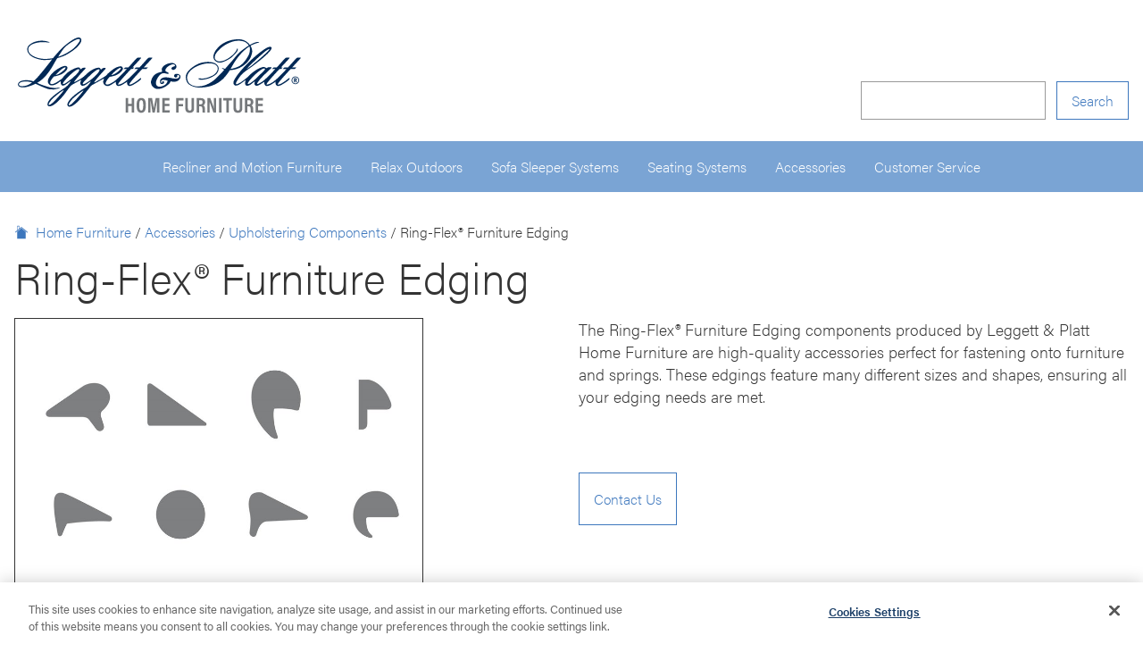

--- FILE ---
content_type: text/html; charset=utf-8
request_url: https://lphomefurniture.com/accessories/upholstering-components/ring-flex-furniture-edging
body_size: 4645
content:
<!DOCTYPE html><html class=no-js lang=en-us><script src=https://cdn.cookielaw.org/consent/c0296c6d-2fdb-4b99-b8e1-746c39e32db4/OtAutoBlock.js></script><script src=https://cdn.cookielaw.org/scripttemplates/otSDKStub.js  type=text/javascript charset=UTF-8 data-domain-script=c0296c6d-2fdb-4b99-b8e1-746c39e32db4></script><script> function OptanonWrapper() { } </script> <meta name=viewport content="width=device-width, initial-scale=1.0"><meta charset=utf-8><title> Ring-Flex® Furniture Edging</title><meta property=og:title content="Ring-Flex&#174; Furniture Edging"><meta name=description content=""><meta property=og:description content=""><meta property=og:image content="/image/thumbnail/ringflex1.jpg?width=840&height=360"><meta property=og:type content=website><meta property=og:url content=https://lphomefurniture.com/accessories/upholstering-components/ring-flex-furniture-edging><meta property=og:site_name content="Leggett &amp; Platt Home Furniture"><meta name=twitter:card content=summary><link rel=manifest href=site.webmanifest crossorigin=use-credentials><link rel=icon href=https://lphomefurniture.com/image/view/favicon.svg type=image/svg+xml><link rel=apple-touch-icon href=https://lphomefurniture.com/image/view/favicon180.png><meta name=theme-color content=#7aa4d4><link href=https://cdn.leggett.com/lpfurniturecomponents/638979491140375711mainstyles.css rel=stylesheet integrity="sha256-cnyMoTHM71+ZxqTMI1m7twQsxGWtS3+8eYFBkwlaQh4=" crossorigin><style>
	.js-nav-system__item:nth-child(2)  .js-nav-system__subnav__link{
		color: #fff;
		background-color:#7AA4D4
	}
		.js-nav-system__item:nth-child(2):hover  .js-nav-system__subnav__link{
		color: #7AA4D4;
		background-color:#fff
	}
</style><link rel=stylesheet href=https://use.typekit.net/tzw3akx.css><body data-mobile-state=closed><div class=page-wrap><header class=site-header><div class=skip-content><a href=#maincontent>Skip to main content</a></div><div class=grid-wrap><div class="grid-layout grid-layout--bottom"><div class="grid-layout__item grid-1/3@l grid-3/5@m grid-2/3"><a class=site-logo href=/ ><img src=/image/view/home-furniture-logo.svg alt="Leggett &amp; Platt Home Furniture" width=325 height=82 loading=eager></a></div><div class="grid-layout__item grid-2/3@l text--right site-search"><form class="form-inline form-inline--no-label" action=/site-search method=get role=search><input name=top type=hidden value=10><label for=search-no>Search</label><input type=text id=search-no name=search placeholder=""> <button class="btn btn--outline-primary" type=submit>Search</button></form></div></div></div><div class="grid-layout site-nav"><nav class="grid-layout__item dropdown-nav dropdown-nav--center" role=navigation id=top data-mobile-state=closed><button class="btn btn--link icon icon--left icon--small icon--menu nav__icon nav__icon--open" title=Menu id=nav-button-open><span class=h3>Menu</span></button> <a class="btn btn--link icon icon--left icon--menu nav__icon nav__icon--open" href=#mobile-nav title=Menu><span class=h3>Menu</span></a><div class=nav__mobile id=mobile-nav> <a class=nav__logo href=/ ><img src=/image/view/home-furniture-logo.svg alt="Leggett &amp; Platt Home Furniture" class=site-logo style=""></a><div class="grid-layout__item grid-2/3@l text--center mobile-search"><form class="form-inline form-inline--no-label" action=/site-search method=get role=search><input name=top type=hidden value=10> <label for=search-no>Search</label><input type=text id=search-no name=search placeholder=""> <button class="btn btn--outline-primary" type=submit>Search</button></form></div><button class="btn btn--outline-primary nav__back" id=nav-back>« Back</button><ul class=nav__items><li class="nav__item nav__item--children" data-dropdown-state=closed data-dropdown-type=hover> <a class=nav__link aria-haspopup aria-expanded=false href=/recliner-and-motion-furniture>Recliner and Motion Furniture</a><ul class=nav__sub><li class="nav__item nav__item--all"><a class=nav__link href=/recliner-and-motion-furniture>View All Recliner and Motion Furniture</a><li class=nav__item><a class=nav__link href=/recliner-and-motion-furniture/headrests-lumbar>Heads Up® Headrests/Lumbar</a><li class=nav__item><a class=nav__link href=/recliner-and-motion-furniture/lift-mechanisms>Lift Mechanisms</a><li class=nav__item><a class=nav__link href=/recliner-and-motion-furniture/lp-drive>LPDRIVE®</a><li class=nav__item><a class=nav__link href=/recliner-and-motion-furniture/metal-to-the-floor>Metal to the Floor</a><li class=nav__item><a class=nav__link href=/recliner-and-motion-furniture/non-recline-hardware>Non-Recline Hardware</a><li class=nav__item><a class=nav__link href=/recliner-and-motion-furniture/cinema>Cinema</a><li class=nav__item><a class=nav__link href=/recliner-and-motion-furniture/press-back>Press Back®</a><li class=nav__item><a class=nav__link href=/recliner-and-motion-furniture/push-on-the-arms>Push on the Arms</a><li class=nav__item><a class=nav__link href=/recliner-and-motion-furniture/wood-to-the-floor>Wood to the Floor</a></ul><li class=nav__item><a class=nav__link href=/relax-outdoors>Relax Outdoors</a><li class="nav__item nav__item--children" data-dropdown-state=closed data-dropdown-type=hover><a class=nav__link aria-haspopup aria-expanded=false href=/sofa-sleeper-systems>Sofa Sleeper Systems</a><ul class=nav__sub><li class="nav__item nav__item--all"><a class=nav__link href=/sofa-sleeper-systems>View All Sofa Sleeper Systems</a><li class=nav__item><a class=nav__link href=/sofa-sleeper-systems/sofa-sleeper-mattresses>Sofa Sleeper Mattresses</a><li class=nav__item><a class=nav__link href=/sofa-sleeper-systems/sofa-sleeper-mechanisms>Sofa Sleeper Mechanisms</a><li class=nav__item><a class=nav__link href=/hospitality-contract>Sofa Sleeper Contract &amp; Hospitality</a></ul><li class="nav__item nav__item--children" data-dropdown-state=closed data-dropdown-type=hover><a class=nav__link aria-haspopup aria-expanded=false href=/seating-systems>Seating Systems</a><ul class=nav__sub><li class="nav__item nav__item--all"><a class=nav__link href=/seating-systems>View All Seating Systems</a><li class=nav__item><a class=nav__link href=/seating-systems/seating-foundations>Seating Foundations</a></ul><li class="nav__item nav__item--children" data-dropdown-state=closed data-dropdown-type=hover><a class=nav__link aria-haspopup aria-expanded=false href=/accessories>Accessories</a><ul class=nav__sub><li class="nav__item nav__item--all"><a class=nav__link href=/accessories>View All Accessories</a><li class=nav__item><a class=nav__link href=/accessories/upholstering-components>Upholstering Components</a><li class=nav__item><a class=nav__link href=/accessories/home-theater-components>Home Theater Components</a></ul><li class=nav__item><a class=nav__link href=/customer-service>Customer Service</a></ul></div><button class="btn btn--link icon icon--close nav__icon nav__icon--close" id=nav-button-close title=Close><span>Close Menu</span></button> <a class="btn btn--link icon icon--close nav__icon nav__icon--close" id=nav-close href=#top title=Close><span>Close Menu</span></a></nav></div></header><main class=main><section class=grid-wrap><div class=grid-layout><nav class="grid-layout__item breadcrumbs" aria-label=Breadcrumb><ol><li><a class="icon icon--left icon--small icon--home" href=/ >Home Furniture</a><li><a href=/accessories>Accessories</a><li><a href=/accessories/upholstering-components>Upholstering Components</a><li>Ring-Flex® Furniture Edging</ol></nav></div><div class="grid-layout grid-layout--between product-gallery--container"><div class=grid-layout__item><h1>Ring-Flex® Furniture Edging</h1></div><div class="grid-layout__item grid-3/8@l grid-3/4@m"><div class=grid-layout><div class="grid-layout__item img-gallery img-gallery--circle" id=productGallery|1><div class="img-gallery__image-container text--center"><div class=img-gallery__img><img src=https://cdn.leggett.com/lpfurniturecomponents/ringflex1_900x600_cm.jpg alt=""></div></div><ul class="img-gallery__thumbs-container text--center"><li class=img-gallery__thumb data-image=https://cdn.leggett.com/lpfurniturecomponents/ringflex1_900x600_cm.jpg><button class=circle><span class=ally-hide></span></button></ul></div></div></div><div class="grid-layout__item grid-1/2@l"><p>The Ring-Flex® Furniture Edging components produced by Leggett &amp; Platt Home Furniture are high-quality accessories perfect for fastening onto furniture and springs. These edgings feature many different sizes and shapes, ensuring all your edging needs are met.<p> </p><a class="btn btn--outline-primary" href=/contact>Contact Us</a></div></div><div class=grid-layout><div class="grid-layout__item grid-5/12@l grid-3/4@m"><h2>Features and Benefits</h2><ul><li>Various sizes and shapes<li>Foam-Fast edging “zips” on furniture spring edges</ul></div><div class="grid-layout__item grid-layout__item---empty grid-2/12"></div><div class="grid-layout__item grid-5/12@l grid-3/4@m"><div class=product-documents--container><h2>Documentation</h2><ul class=list-unstyled><li class=list-unstyled__item><a href=/document/load/ring-flex-furniture-edging-sheet.pdf target=_blank>Ring-Flex Furniture Edging Product Sheet »</a></ul></div></div></div></section></main></div><footer class=footer><div class=grid-wrap><div class="grid-layout prefooter"><div class="grid-layout__item grid-2/4@l"><div class=grid-layout__padding><ul class=list-unstyled><li><a href=/recliner-and-motion-furniture>Recliner and Motion Furniture</a><li><a href=/sofa-sleeper-systems>Sofa Sleeper Systems</a><li><a href=/seating-systems>Seating Systems</a><li><a href=/relax-outdoors>Relax Outdoors</a><li><a href=/accessories>Accessories</a></ul></div></div><div class="grid-layout__item grid-2/4@l"><div class=grid-layout__padding><ul class=list-unstyled><li><a href=/about>About Us</a><li><a href=/customer-service>Customer Service</a><li><a href=/specialized-divisions>Specialized Divisions</a><li><a href=/blog>Blog</a></ul></div></div></div></div><div class=universal-footer><iframe title=Footer class=universal-footer__iframe src=//leggett.com/universalfooter/lp-furniture-components frameborder=0></iframe></div><div class=cookie-settings><a href=# class=optanon-toggle-display>Cookie Settings</a></div></footer><script src=https://cdn.leggett.com/lpfurniturecomponents/638041434504191267mainscripts.js integrity="sha256-oII6ucD126L9Fu4ZpIg5shK+LlhRFh41Rr+EvlQyEGM=" crossorigin></script><script>
const loadedScripts = new Set();
const gaScriptCode = 'G-278596FN7Z';
const gaScriptSrc = `https://www.googletagmanager.com/gtag/js?id=${gaScriptCode}`;

function loadScript(src) {
	return new Promise((resolve, reject) => {
		if (loadedScripts.has(src)) {
			resolve();
			return;
		}
		const script = document.createElement('script');
		script.src = src;
		script.async = true;
		script.defer = true;
		script.onload = () => {
			loadedScripts.add(src);
			console.log(`${src} loaded successfully.`);
			resolve();
		};
		script.onerror = () => {
			reject(new Error(`Failed to load script: ${src}`));
		};
		document.head.appendChild(script);
	});
}

function unloadScript(src) {
	const scripts = document.querySelectorAll(`script[src="${src}"]`);
	scripts.forEach(script => script.remove());
	if (loadedScripts.has(src)) {
		loadedScripts.delete(src);
	}
	console.log(`${src} unloaded.`);
}

function isGALoaded() {
	return !!document.querySelector(`script[src*="googletagmanager.com/gtag/js"]`);
}

function loadGoogleAnalytics() {
	return loadScript(gaScriptSrc)
		.then(() => {
		window.dataLayer = window.dataLayer || [];
		function gtag(){ window.dataLayer.push(arguments); }
		window.gtag = gtag;
		gtag('js', new Date());
		gtag('config', gaScriptCode);
	})
		.catch(error => {
		console.error("Error loading GA:", error);
		throw error;
	});
}

function updateConsent(hasConsent) {
	if (hasConsent) {
		if (!isGALoaded()) {
			loadGoogleAnalytics().then(() => {
				console.log("GA loaded after consent.");
			}).catch(err => console.error("GA load failed:", err));
		} else {
			console.log("GA already loaded.");
		}
	} else {
		if (isGALoaded()) {
			unloadScript(gaScriptSrc);
			delete window.gtag;
			if (window.dataLayer) {
				window.dataLayer = [];
			}
			console.log("GA unloaded due to consent removal.");
		} else {
			console.log("GA not loaded.");
		}
	}
}

function getCookie(name) {
	const nameEQ = name + "=";
	const ca = document.cookie.split(';');
	for (let i = 0; i < ca.length; i++) {
		let c = ca[i].trim();
		if (c.indexOf(nameEQ) === 0) return c.substring(nameEQ.length, c.length);
	}
	return null;
}

function checkConsentAndManageGA() {
	const consentCookie = getCookie('OptanonConsent');
	let hasConsent = false;
	if (consentCookie) {
		const params = new URLSearchParams(consentCookie.replace(/&amp;/g, '&'));
		const groups = params.get('groups');
		if (groups && groups.split(',').includes('C0002:1')) {
			hasConsent = true;
		}
	}
	updateConsent(hasConsent);
}

if (typeof Optanon !== 'undefined' && Optanon.OnConsentChanged) {
	Optanon.OnConsentChanged(function(){
		checkConsentAndManageGA();
	});
}

document.addEventListener('DOMContentLoaded', function(){
	checkConsentAndManageGA();
});
</script>

--- FILE ---
content_type: text/html; charset=utf-8
request_url: https://leggett.com/universalfooter/lp-furniture-components
body_size: 787
content:
<!DOCTYPE html><html class=test lang=en-us><meta charset=utf-8><meta name=viewport content="width=device-width, initial-scale=1.0"><title>Footer</title><link rel=stylesheet href=https://use.typekit.net/tzw3akx.css><link href=https://cdn.leggett.com/leggett/638162338676668016universalfooternew.css rel=stylesheet integrity="sha256-NzY9v7WXk987STAFR8es2tm1O6jPDdKyURXgky2HlxQ=" crossorigin><style>
	html{	
		background-color: #333333;
		color: #FFFFFF;
	}

	a{
		color:#FFFFFF;
	}
	
	.footer-right{
		width: 100% !important;
	}
	
</style><h1 class=ally-hide>Footer</h1><div class=universal-footer__content><div class=footer-left></div><div class=footer-right><a class="link--img leggett-logo" href=//leggett.com/ target=_blank><img src=https://cdn.leggett.com/leggett/leggettlogo-white-3.svg alt="Leggett and Platt"></a><ul class=legal-links><li><a href=https://leggett.com/terms-of-use target=_blank>Terms of Use</a><li><a href=//leggett.com/link-policy target=_blank>Link Policy</a><li><a href=https://privacy.leggett.com target=_blank>Privacy</a><li><a href=https://leggett.com/sustainability target=_blank>Corporate Sustainability</a><li><a href="https://leggett.com/document/load/modern-slavery-statement.pdf?t=639048566470396614" target=_blank>Modern Slavery Statement</a></ul><small class=copyright>© Leggett & Platt, Incorporated 2026</small></div></div>

--- FILE ---
content_type: text/css
request_url: https://cdn.leggett.com/lpfurniturecomponents/638979491140375711mainstyles.css
body_size: 27632
content:
@charset "UTF-8";.grid-wrap{max-width:1008px;margin:0 auto;padding-right:16px;padding-left:16px}@media(min-width:25em){.grid-wrap{padding-left:16px;padding-right:16px}}@media(min-width:80em){.grid-wrap{max-width:1280px}}.no-flexbox .grid-layout:before,.no-flexbox .grid-layout:after{content:" ";display:table}.no-flexbox .grid-layout:after{clear:both}.grid-layout{list-style:none;direction:ltr;text-align:left;margin-left:-16px;display:-webkit-flex;display:-ms-flexbox;display:flex;-webkit-flex-flow:row wrap;-ms-flex-flow:row wrap;flex-flow:row wrap;-webkit-flex-grow:1;-ms-flex-grow:1;flex-grow:1;margin-right:0;margin-left:-16px;padding-right:0;padding-left:0}@media(min-width:37.5em){.grid-layout{margin-left:double(-16px)}}.no-flexbox .grid-layout__item{float:left}.grid-layout__item{width:100%;display:inline-block;padding-left:16px;padding-left:16px;text-align:left;vertical-align:top}@media(min-width:37.5em){.grid-layout__item{padding-left:double(16px)}}.grid-layout__image{margin-bottom:16px}.grid-layout__padding{padding:16px}.grid-layout--flush{margin-left:0}.grid-layout--flush>.grid-layout__item{padding-left:0}.grid-layout--expanded-2{margin-left:-32px}.grid-layout--expanded-2>.grid-layout__item{padding-left:32px}.grid-layout--expanded-4{margin-left:-64px}.grid-layout--expanded-4>.grid-layout__item{padding-left:64px}.grid-layout--rev{-webkit-flex-direction:row-reverse;-ms-flex-direction:row-reverse;flex-direction:row-reverse}.no-flexbox .grid-layout--rev{direction:rtl;text-align:left}.no-flexbox .grid-layout--rev>.grid-layout__item{direction:ltr;text-align:left}.grid-layout--col-rev{-webkit-flex-direction:column-reverse;-ms-flex-direction:column-reverse;flex-direction:column-reverse}.no-flexbox .grid-layout--col-rev{direction:rtl;text-align:left}.no-flexbox .grid-layout--col-rev>.grid-layout__item{direction:ltr;text-align:left}.grid-layout--middle{-webkit-align-items:center;-ms-flex-align:center;-ms-grid-row-align:center;align-items:center}.grid-layout--middle>.grid-layout__item{vertical-align:middle}.grid-layout--bottom{-webkit-align-items:flex-end;-ms-flex-align:end;-ms-grid-row-align:flex-end;align-items:flex-end}.grid-layout--bottom>.grid-layout__item{vertical-align:bottom}.grid-layout--right{text-align:right;-webkit-justify-content:flex-end;-ms-flex-pack:end;justify-content:flex-end}.grid-layout--right>.grid-layout__item{text-align:left}.grid-layout--center{text-align:center;-webkit-justify-content:center;-ms-flex-pack:center;justify-content:center}.grid-layout--center>.grid-layout__item{text-align:left}.grid-layout--between{text-align:center;-webkit-justify-content:space-between;-ms-flex-pack:distribute;justify-content:space-between}.grid-layout--between>.grid-layout__item{text-align:left}.grid-layout--auto>.grid-layout__item{width:auto}.grid-layout--no-flex,.grid-layout--no-flex>.grid-layout__item{display:block;display:inline-block}.grid-layout--equal>.grid-layout__item{display:-webkit-flex;display:flex}.grid-layout--fit>.grid-layout__item{width:auto;-webkit-flex:1 1 auto;-ms-flex:1 1 auto;flex:1 1 auto}.grid-layout__item--top{-webkit-align-self:flex-start;-ms-flex-item-align:start;align-self:flex-start}.grid-layout__item--center{-webkit-align-self:center;-ms-flex-item-align:center;align-self:center}.grid-layout__item--bottom{-webkit-align-self:flex-end;-ms-flex-item-align:end;align-self:flex-end}.grid-1\/1{width:100% !important}.grid-1\/2{width:50% !important}.grid-1\/3{width:33.33333% !important}.grid-2\/3{width:66.66667% !important}.grid-1\/4{width:25% !important}.grid-2\/4{width:50% !important}.grid-3\/4{width:75% !important}.grid-1\/5{width:20% !important}.grid-2\/5{width:40% !important}.grid-3\/5{width:60% !important}.grid-4\/5{width:80% !important}.grid-1\/8{width:12.5% !important}.grid-2\/8{width:25% !important}.grid-3\/8{width:37.5% !important}.grid-4\/8{width:50% !important}.grid-5\/8{width:62.5% !important}.grid-6\/8{width:75% !important}.grid-7\/8{width:87.5% !important}.grid-1\/10{width:10% !important}.grid-2\/10{width:20% !important}.grid-3\/10{width:30% !important}.grid-4\/10{width:40% !important}.grid-5\/10{width:50% !important}.grid-6\/10{width:60% !important}.grid-7\/10{width:70% !important}.grid-8\/10{width:80% !important}.grid-9\/10{width:90% !important}.grid-1\/12{width:8.33333% !important}.grid-2\/12{width:16.66667% !important}.grid-3\/12{width:25% !important}.grid-4\/12{width:33.33333% !important}.grid-5\/12{width:41.66667% !important}.grid-6\/12{width:50% !important}.grid-7\/12{width:58.33333% !important}.grid-8\/12{width:66.66667% !important}.grid-9\/12{width:75% !important}.grid-10\/12{width:83.33333% !important}.grid-11\/12{width:91.66667% !important}@media(min-width:25em){.grid-1\/1\@s{width:100% !important}.grid-1\/2\@s{width:50% !important}.grid-1\/3\@s{width:33.33333% !important}.grid-2\/3\@s{width:66.66667% !important}.grid-1\/4\@s{width:25% !important}.grid-2\/4\@s{width:50% !important}.grid-3\/4\@s{width:75% !important}.grid-1\/5\@s{width:20% !important}.grid-2\/5\@s{width:40% !important}.grid-3\/5\@s{width:60% !important}.grid-4\/5\@s{width:80% !important}.grid-1\/8\@s{width:12.5% !important}.grid-2\/8\@s{width:25% !important}.grid-3\/8\@s{width:37.5% !important}.grid-4\/8\@s{width:50% !important}.grid-5\/8\@s{width:62.5% !important}.grid-6\/8\@s{width:75% !important}.grid-7\/8\@s{width:87.5% !important}.grid-1\/10\@s{width:10% !important}.grid-2\/10\@s{width:20% !important}.grid-3\/10\@s{width:30% !important}.grid-4\/10\@s{width:40% !important}.grid-5\/10\@s{width:50% !important}.grid-6\/10\@s{width:60% !important}.grid-7\/10\@s{width:70% !important}.grid-8\/10\@s{width:80% !important}.grid-9\/10\@s{width:90% !important}.grid-1\/12\@s{width:8.33333% !important}.grid-2\/12\@s{width:16.66667% !important}.grid-3\/12\@s{width:25% !important}.grid-4\/12\@s{width:33.33333% !important}.grid-5\/12\@s{width:41.66667% !important}.grid-6\/12\@s{width:50% !important}.grid-7\/12\@s{width:58.33333% !important}.grid-8\/12\@s{width:66.66667% !important}.grid-9\/12\@s{width:75% !important}.grid-10\/12\@s{width:83.33333% !important}.grid-11\/12\@s{width:91.66667% !important}}@media(min-width:37.5em){.grid-1\/1\@m{width:100% !important}.grid-1\/2\@m{width:50% !important}.grid-1\/3\@m{width:33.33333% !important}.grid-2\/3\@m{width:66.66667% !important}.grid-1\/4\@m{width:25% !important}.grid-2\/4\@m{width:50% !important}.grid-3\/4\@m{width:75% !important}.grid-1\/5\@m{width:20% !important}.grid-2\/5\@m{width:40% !important}.grid-3\/5\@m{width:60% !important}.grid-4\/5\@m{width:80% !important}.grid-1\/8\@m{width:12.5% !important}.grid-2\/8\@m{width:25% !important}.grid-3\/8\@m{width:37.5% !important}.grid-4\/8\@m{width:50% !important}.grid-5\/8\@m{width:62.5% !important}.grid-6\/8\@m{width:75% !important}.grid-7\/8\@m{width:87.5% !important}.grid-1\/10\@m{width:10% !important}.grid-2\/10\@m{width:20% !important}.grid-3\/10\@m{width:30% !important}.grid-4\/10\@m{width:40% !important}.grid-5\/10\@m{width:50% !important}.grid-6\/10\@m{width:60% !important}.grid-7\/10\@m{width:70% !important}.grid-8\/10\@m{width:80% !important}.grid-9\/10\@m{width:90% !important}.grid-1\/12\@m{width:8.33333% !important}.grid-2\/12\@m{width:16.66667% !important}.grid-3\/12\@m{width:25% !important}.grid-4\/12\@m{width:33.33333% !important}.grid-5\/12\@m{width:41.66667% !important}.grid-6\/12\@m{width:50% !important}.grid-7\/12\@m{width:58.33333% !important}.grid-8\/12\@m{width:66.66667% !important}.grid-9\/12\@m{width:75% !important}.grid-10\/12\@m{width:83.33333% !important}.grid-11\/12\@m{width:91.66667% !important}}@media(min-width:56.25em){.grid-1\/1\@l{width:100% !important}.grid-1\/2\@l{width:50% !important}.grid-1\/3\@l{width:33.33333% !important}.grid-2\/3\@l{width:66.66667% !important}.grid-1\/4\@l{width:25% !important}.grid-2\/4\@l{width:50% !important}.grid-3\/4\@l{width:75% !important}.grid-1\/5\@l{width:20% !important}.grid-2\/5\@l{width:40% !important}.grid-3\/5\@l{width:60% !important}.grid-4\/5\@l{width:80% !important}.grid-1\/8\@l{width:12.5% !important}.grid-2\/8\@l{width:25% !important}.grid-3\/8\@l{width:37.5% !important}.grid-4\/8\@l{width:50% !important}.grid-5\/8\@l{width:62.5% !important}.grid-6\/8\@l{width:75% !important}.grid-7\/8\@l{width:87.5% !important}.grid-1\/10\@l{width:10% !important}.grid-2\/10\@l{width:20% !important}.grid-3\/10\@l{width:30% !important}.grid-4\/10\@l{width:40% !important}.grid-5\/10\@l{width:50% !important}.grid-6\/10\@l{width:60% !important}.grid-7\/10\@l{width:70% !important}.grid-8\/10\@l{width:80% !important}.grid-9\/10\@l{width:90% !important}.grid-1\/12\@l{width:8.33333% !important}.grid-2\/12\@l{width:16.66667% !important}.grid-3\/12\@l{width:25% !important}.grid-4\/12\@l{width:33.33333% !important}.grid-5\/12\@l{width:41.66667% !important}.grid-6\/12\@l{width:50% !important}.grid-7\/12\@l{width:58.33333% !important}.grid-8\/12\@l{width:66.66667% !important}.grid-9\/12\@l{width:75% !important}.grid-10\/12\@l{width:83.33333% !important}.grid-11\/12\@l{width:91.66667% !important}}@media(min-width:63em){.grid-1\/1\@xl{width:100% !important}.grid-1\/2\@xl{width:50% !important}.grid-1\/3\@xl{width:33.33333% !important}.grid-2\/3\@xl{width:66.66667% !important}.grid-1\/4\@xl{width:25% !important}.grid-2\/4\@xl{width:50% !important}.grid-3\/4\@xl{width:75% !important}.grid-1\/5\@xl{width:20% !important}.grid-2\/5\@xl{width:40% !important}.grid-3\/5\@xl{width:60% !important}.grid-4\/5\@xl{width:80% !important}.grid-1\/8\@xl{width:12.5% !important}.grid-2\/8\@xl{width:25% !important}.grid-3\/8\@xl{width:37.5% !important}.grid-4\/8\@xl{width:50% !important}.grid-5\/8\@xl{width:62.5% !important}.grid-6\/8\@xl{width:75% !important}.grid-7\/8\@xl{width:87.5% !important}.grid-1\/10\@xl{width:10% !important}.grid-2\/10\@xl{width:20% !important}.grid-3\/10\@xl{width:30% !important}.grid-4\/10\@xl{width:40% !important}.grid-5\/10\@xl{width:50% !important}.grid-6\/10\@xl{width:60% !important}.grid-7\/10\@xl{width:70% !important}.grid-8\/10\@xl{width:80% !important}.grid-9\/10\@xl{width:90% !important}.grid-1\/12\@xl{width:8.33333% !important}.grid-2\/12\@xl{width:16.66667% !important}.grid-3\/12\@xl{width:25% !important}.grid-4\/12\@xl{width:33.33333% !important}.grid-5\/12\@xl{width:41.66667% !important}.grid-6\/12\@xl{width:50% !important}.grid-7\/12\@xl{width:58.33333% !important}.grid-8\/12\@xl{width:66.66667% !important}.grid-9\/12\@xl{width:75% !important}.grid-10\/12\@xl{width:83.33333% !important}.grid-11\/12\@xl{width:91.66667% !important}}@media(min-width:80em){.grid-1\/1\@xxl{width:100% !important}.grid-1\/2\@xxl{width:50% !important}.grid-1\/3\@xxl{width:33.33333% !important}.grid-2\/3\@xxl{width:66.66667% !important}.grid-1\/4\@xxl{width:25% !important}.grid-2\/4\@xxl{width:50% !important}.grid-3\/4\@xxl{width:75% !important}.grid-1\/5\@xxl{width:20% !important}.grid-2\/5\@xxl{width:40% !important}.grid-3\/5\@xxl{width:60% !important}.grid-4\/5\@xxl{width:80% !important}.grid-1\/8\@xxl{width:12.5% !important}.grid-2\/8\@xxl{width:25% !important}.grid-3\/8\@xxl{width:37.5% !important}.grid-4\/8\@xxl{width:50% !important}.grid-5\/8\@xxl{width:62.5% !important}.grid-6\/8\@xxl{width:75% !important}.grid-7\/8\@xxl{width:87.5% !important}.grid-1\/10\@xxl{width:10% !important}.grid-2\/10\@xxl{width:20% !important}.grid-3\/10\@xxl{width:30% !important}.grid-4\/10\@xxl{width:40% !important}.grid-5\/10\@xxl{width:50% !important}.grid-6\/10\@xxl{width:60% !important}.grid-7\/10\@xxl{width:70% !important}.grid-8\/10\@xxl{width:80% !important}.grid-9\/10\@xxl{width:90% !important}.grid-1\/12\@xxl{width:8.33333% !important}.grid-2\/12\@xxl{width:16.66667% !important}.grid-3\/12\@xxl{width:25% !important}.grid-4\/12\@xxl{width:33.33333% !important}.grid-5\/12\@xxl{width:41.66667% !important}.grid-6\/12\@xxl{width:50% !important}.grid-7\/12\@xxl{width:58.33333% !important}.grid-8\/12\@xxl{width:66.66667% !important}.grid-9\/12\@xxl{width:75% !important}.grid-10\/12\@xxl{width:83.33333% !important}.grid-11\/12\@xxl{width:91.66667% !important}}.demo-grid-width-container:after{content:"Group 1 - Extra Small (0 - 399px)"}@media(min-width:25em){.demo-grid-width-container:after{content:"Group 2 - Small (400px - 599px)"}}@media(min-width:37.5em){.demo-grid-width-container:after{content:"Group 3 - Medium (600px - 899px)"}}@media(min-width:56.25em){.demo-grid-width-container:after{content:"Group 4 - Large (900px)"}}@media(min-width:63em){.demo-grid-width-container:after{content:"Group 5 - Extra Large (1008px)"}}@media(min-width:80em){.demo-grid-width-container:after{content:"Group 6 - Extra Extra Large (1280px)"}}@media(min-width:120em){.demo-grid-width-container:after{content:"Group 7 - Extra Extra Extra Large (1920px)"}}.ally-hide{position:absolute;left:-10000px;top:auto;width:1px;height:1px;overflow:hidden}html,body,div,span,applet,object,iframe,h1,h2,h3,h4,h5,h6,p,blockquote,pre,a,abbr,acronym,address,big,cite,code,del,dfn,em,img,ins,kbd,q,s,samp,small,strike,strong,sub,sup,tt,var,b,u,i,center,dl,dt,dd,ol,ul,li,fieldset,form,label,legend,table,caption,tbody,tfoot,thead,tr,th,td,article,aside,canvas,details,embed,figure,figcaption,footer,header,hgroup,menu,nav,output,ruby,section,summary,time,mark,audio,video{margin:0;padding:0;border:0;font-size:100%;font:inherit;vertical-align:baseline}article,aside,details,figcaption,figure,footer,header,hgroup,menu,nav,section{display:block}body{line-height:1}ol,ul{list-style:none}blockquote,q{quotes:none}blockquote:before,blockquote:after,q:before,q:after{content:'';content:none}table{border-collapse:collapse;border-spacing:0}
/*! normalize.css v8.0.0 | MIT License | github.com/necolas/normalize.css */
html{line-height:1.15;-webkit-text-size-adjust:100%}body{margin:0}h1{font-size:2em;margin:0}hr{box-sizing:content-box;height:0;overflow:visible}pre{font-family:monospace,monospace;font-size:1em}a{background-color:transparent}abbr[title]{border-bottom:none;text-decoration:underline;text-decoration:underline dotted}b,strong{font-weight:bolder}code,kbd,samp{font-family:monospace,monospace;font-size:1em}small{font-size:80%}sub,sup{font-size:75%;line-height:0;position:relative;vertical-align:baseline}sub{bottom:-.25em}sup{top:-.5em}img{border-style:none}button,input,optgroup,select,textarea{font-family:inherit;font-size:100%;line-height:1.15;margin:0}button,input{overflow:visible}button,select{text-transform:none}button,[type="button"],[type="reset"],[type="submit"]{-webkit-appearance:button}button::-moz-focus-inner,[type="button"]::-moz-focus-inner,[type="reset"]::-moz-focus-inner,[type="submit"]::-moz-focus-inner{border-style:none;padding:0}button:-moz-focusring,[type="button"]:-moz-focusring,[type="reset"]:-moz-focusring,[type="submit"]:-moz-focusring{outline:1px dotted ButtonText}fieldset{padding:.35em .75em .625em}legend{box-sizing:border-box;color:inherit;display:table;max-width:100%;padding:0;white-space:normal}progress{vertical-align:baseline}textarea{overflow:auto}[type="checkbox"],[type="radio"]{box-sizing:border-box;padding:0}[type="number"]::-webkit-inner-spin-button,[type="number"]::-webkit-outer-spin-button{height:auto}[type="search"]{-webkit-appearance:textfield;outline-offset:-2px}[type="search"]::-webkit-search-decoration{-webkit-appearance:none}::-webkit-file-upload-button{-webkit-appearance:button;font:inherit}details{display:block}summary{display:list-item}template{display:none}[hidden]{display:none}html{-webkit-box-sizing:border-box;-moz-box-sizing:border-box;box-sizing:border-box}*,*:before,*:after{-webkit-box-sizing:inherit;-moz-box-sizing:inherit;box-sizing:inherit}ul,ol,dd,p,figure,a,button,pre,table,fieldset,hr,form,legend,small,details,time,img,svg{margin-bottom:24px}h1,h2,h3,h4,h5,h6,hgroup{margin-bottom:16px}p a,p button,li a,li button{margin-bottom:0}hr{margin-top:0}html{font-family:"acumin-pro",helvetica,sans-serif}strong{font-weight:600}em{font-style:italic}time{display:block}blockquote{margin-right:64px;margin-left:64px;color:#333}blockquote p{font-weight:400}@media(max-width:37.49em){blockquote{margin-right:32px;margin-left:32px}}h1,h2,h3,h4,p{max-width:80ch}ul,ol,dd{margin-left:48px}sup{font-size:50%;top:-.7em}pre{overflow:auto;background-color:#333;color:#fff;border:1px solid #333;border-radius:4px;padding:8px}::selection{background-color:rgba(0,40,85,.99);color:#fff;line-height:2em;text-shadow:none;opacity:1}::-moz-selection{background-color:rgba(0,40,85,.99);color:#fff;text-shadow:none;opacity:1}input,textarea,select{background-color:#fff;border:1px solid #999;color:#333;display:block;margin-top:8px;padding:8px;width:100%}input:focus,textarea:focus,select:focus{outline:1px solid #1472a1}legend{margin-bottom:8px}input[type="checkbox"],input[type="radio"]{display:inline-block;margin-right:8px;width:auto}form ul{list-style:none;margin-left:32px;margin-bottom:0}@media(max-width:37.49em){form ul{margin-left:16px}}form ul li{margin-bottom:8px}form ul label{margin-left:-8px;padding:8px}form ul input{margin-right:8px}.form__help{font-size:.8em;font-size:calc((16px + .25vw)/1.25);line-height:1.5em;line-height:calc(16px/1);font-weight:200;font-style:italic;margin:0 auto}form .list-inline{margin:0}form .list-inline li{margin-left:32px}.notes{display:none}.form__group{padding-top:0;padding-right:0;padding-bottom:24px;margin:0}.form-maintenance{background-color:#f0ad4e;padding:16px;border:2px solid #ec971f;text-align:center}.form-maintenance strong{color:#333;font-weight:600;line-height:1.5em}.noscript{padding-bottom:16px}.noscript__content{background-color:#aa1f13;border:2px solid #8a190f;padding:16px}.noscript__text{color:#fff !important}.noscript__text:last-child{margin-bottom:0}.form__validation{margin-top:4px}.input-validation-error:focus{outline:1px solid #aa1f13}html{font-size:16px;line-height:24px;color:#333;height:100%}body{-webkit-display:flex;display:flex;flex-direction:column;height:100%}footer{margin-top:48px}.page-wrap{flex-grow:1;flex-shrink:1;-ms-flex-negative:0;flex-basis:auto}.skip-content a{position:absolute;left:0;top:-100px;padding:8px;background-color:#3d77bd;border-bottom-right-radius:8px;transition:ease-in-out 1s;color:#fff;text-decoration:underline;z-index:100}.skip-content a:focus{left:0;top:0;color:#fff;text-decoration:underline;transition:ease-in-out .2s}details summary{cursor:pointer}details summary[class*="bg"]{padding:8px}details summary>*{display:inline;margin-bottom:0}.details[class*="bg"]{padding:8px}img{max-width:100%}img[width]{width:auto}img[width][height]{height:auto}img[src$=".svg"]{width:100%;height:auto;max-width:none}figure img{margin-bottom:8px}a{text-decoration:none;color:#3d77bd;padding-top:4px;padding-right:4px;padding-bottom:4px;padding-left:0}a:hover,a:focus,a:active{color:#1472a1}a:focus{outline:1px solid}a.text--reset:hover,a.text--reset:focus{text-decoration:underline}p a,li a,figcaption a{font-weight:600 !important;padding-right:0}nav a,menu a{font-weight:200 !important;padding-right:4px}a[href=""]{color:#aa1f13 !important}.link--img{padding:0}.link--img:focus{outline:none}.link--img:focus *{outline:1px solid}.link--img:focus img,.link--img:focus picture,.link--img:focus svg{outline-offset:4px}.link--img:focus picture *{outline:none}.link--img:focus svg g,.link--img:focus svg path{outline:none}ul{list-style:disc outside}ol{list-style:decimal}li>ul,li>ol{margin-left:16px;margin-bottom:0}dl{margin-top:0;margin-bottom:16px}dl:before,dl:after{content:" ";display:table}dl:after{clear:both}dt,dd{background:#fff;display:inline-block;float:left;text-overflow:ellipsis}dt{font-weight:700;width:100%}dd{margin-left:16px}.list-unstyled li{list-style:none}.list-inline li{display:inline}.list-flush{margin-left:0}.display{display:block !important}.menu-container{position:relative;overflow-x:visible}.menu{position:absolute;bottom:0;width:100%;padding-right:32px}@media(max-width:56.24em){.menu{padding-right:0}}.menu-mobile{display:none;padding:16px}.menu-mobile:after{content:"≡";font-size:40px;padding:0;float:right;position:relative;top:50%;-webkit-transform:translateY(-25%);-ms-transform:translateY(-25%);transform:translateY(-25%);transition:ease-in-out .2s}.menu-mobile.active:after{content:"≡";font-size:40px;padding:0;float:right;position:relative;top:50%;-webkit-transform:translateY(-25%);-ms-transform:translateY(-25%);transform:translateY(-25%);color:#002855}.menu>ul{margin:0 auto;list-style:none;padding:0;float:right;box-sizing:border-box}.menu>ul:before,.menu>ul:after{content:"";display:table}.menu>ul:after{clear:both}.menu>ul>li{float:left;padding:0;margin:0}.menu>ul>li a{text-decoration:none;padding:16px 16px 0 16px;display:block;color:#333}.menu>ul>li:hover{text-decoration:underline;background-color:#f0f0f0}.test-a:focus{text-decoration:underline;background-color:#f0f0f0}.menu>ul>li>ul{display:none;width:65%;background-color:#f0f0f0;padding:16px;position:absolute;z-index:99;right:32px;margin:0;list-style:none;box-sizing:border-box}.menu>ul>li>ul:before,.menu>ul>li>ul:after{content:"";display:table}.menu>ul>li>ul:after{clear:both}.menu>ul>li>ul>li{margin:0;list-style:none;width:50%;background:none;float:left}.menu>ul>li>ul>li:hover{background-color:#d4d4d4}.menu>ul>li>ul>li a,.menu__product a{width:100%;display:block;padding-bottom:8px}.menu>ul>li>ul>li:hover>a{text-decoration:underline}.menu>ul>li>ul>li>ul{display:block;padding:0;margin:8px 0 0;list-style:none;box-sizing:border-box}.menu>ul>li>ul>li>ul:before,.menu>ul>li>ul>li>ul:after{content:"";display:table}.menu>ul>li>ul>li>ul:after{clear:both}.menu>ul>li>ul>li>ul>li,.menu__product{float:left;width:100%;padding:0;margin:0}.menu>ul>li>ul>li>ul>li a,.menu__product a{border:0;padding:4px}.menu__product a{padding-left:4px !important}.menu>ul>li>ul>li>ul>li a:hover,.menu__product a:hover{background-color:#ccc;text-decoration:underline;color:#333}@media only screen and (max-width:899px){.menu-container{width:100%}.menu{position:relative}.menu-mobile{display:block}.menu-dropdown-icon:before{display:block}.menu>ul{display:none;float:none}.menu>ul>li{width:100%;float:none;display:block}.menu>ul>li a{padding:1.5em;width:100%;display:block}.menu>ul>li>ul{display:none !important;position:relative}.menu>ul>li>ul.normal-sub{width:100%}.menu>ul>li>ul>li{float:none;width:100%;margin-top:20px}.menu>ul>li>ul>li:first-child{margin:0}.menu>ul>li>ul>li>ul{position:relative}.menu>ul>li>ul>li>ul>li{float:none}.menu .show-on-mobile{display:block}}table{overflow-x:auto}table caption{margin-bottom:24px;text-align:left}table th{padding:8px 16px;border:1px solid #333;background-color:#c2c2c2;color:#333;border-top:none;vertical-align:middle}table th:first-child{border-left:none}table th:last-child{border-right:none}@media(max-width:56.24em){table th{padding:4px 8px}}table td{padding:8px 16px;border:1px solid #595959;vertical-align:middle}table td:first-child{border-left:none}table td:last-child{border-right:none}@media(max-width:56.24em){table td{padding:4px 8px}}table th,table td{vertical-align:middle}.table--striped tbody tr:nth-child(2n+1){background-color:#eaeaea}.table--sticky{position:relative}.table--sticky thead tr th{position:sticky;top:0;outline:1px solid #333}.hr--blue{border:0;height:4px}h1,.h1,h1 a{font-size:3em;font-size:calc((16px*2.25) + 1vw);line-height:calc((16px*3) + 1vw);font-weight:200}.h1-bold{font-weight:700}h2,.h2,h2 a{font-size:1.25em;font-size:calc((16px*1.25) + 1vw);line-height:1.5em;line-height:calc((16px*2) + 1vw);font-weight:400}.h2-bold{font-weight:700}h3,.h3,h3 a{font-size:1.25em;font-size:calc(16px + .75vw);line-height:1.5em;line-height:calc(16px + 1vw);font-weight:400}.h3-bold{font-weight:700}p,p a,li,.p,h4,.h4,h4 a{font-size:1em;font-size:calc((16px + 1vw + 3px)/1.75);line-height:1.5em;line-height:calc(16px + .75vw);font-weight:200}@media(max-width:56.24em){p,p a,li,.p,h4,.h4,h4 a{font-size:calc((16px + 1vw + 5px)/1.5);line-height:calc((16px*1.25) + .75vw)}}@media(max-width:24.99em){p,p a,li,.p,h4,.h4,h4 a{font-size:1.25em;line-height:1.5em}}h4{font-weight:700}.p-bold{font-weight:700}li a,a,label,table td,table th,select,select option,button,input,legend{font-size:1rem;font-size:calc((16px + 1vw + 3px)/2);line-height:1.5rem;line-height:calc(16px + .75vw);font-weight:200}@media(max-width:56.24em){li a,a,label,table td,table th,select,select option,button,input,legend{font-size:calc((16px + 1vw + 3px)/1.5);line-height:calc((16px*1.25) + .75vw)}}@media(max-width:24.99em){li a,a,label,table td,table th,select,select option,button,input,legend{font-size:1rem;line-height:1.5rem}}.a-bold{font-weight:700}small{font-size:.8em;font-size:calc((16px + .25vw)/1.25);line-height:1.5em;line-height:calc(16px/1);font-weight:200}time{font-size:1em;font-size:calc((16px + 1vw + 2px)/2);line-height:1.5em;line-height:calc(16px + 1vw);font-weight:500}@media(max-width:24.99em){time{font-size:.75rem}}figure figcaption,figure figcaption a{font-size:.8em;font-size:calc((16px + .25vw)/1.25);line-height:1.5em;line-height:calc(16px/1);font-weight:200}.accordion{width:100%;margin-bottom:24px}.accordion__button{background-color:#3d77bd;border:none;color:#fff;cursor:pointer;margin-bottom:0;padding:16px;outline:none;position:relative;transition:.3s;text-align:left;width:100%}.accordion__button:hover,.accordion__button:focus{background-color:#3d77bd}.accordion__button:before,.accordion__button:after{font-size:1rem;font-size:calc((16px + 1vw + 3px)/2);line-height:1.5rem;line-height:calc(16px + .75vw);font-weight:200;color:#fff;font-weight:700;position:absolute;text-align:center;transition:.3s;display:inline-block}@media(max-width:56.24em){.accordion__button:before,.accordion__button:after{font-size:calc((16px + 1vw + 3px)/1.5);line-height:calc((16px*1.25) + .75vw)}}@media(max-width:24.99em){.accordion__button:before,.accordion__button:after{font-size:1rem;line-height:1.5rem}}.accordion__button--left{padding-left:48px}.accordion__button--left:before{content:'+';float:left;left:16px}.accordion__button--right:after{content:'+';float:right;right:16px}.accordion--open .accordion__button{background-color:#3d77bd}.accordion--open .accordion__button:after,.accordion--open .accordion__button:before{transform:rotate(-45deg)}.accordion--open .accordion__content{max-height:1500px;overflow:visible;visibility:visible;opacity:1}.accordion__content{margin-top:24px;max-height:0;overflow:hidden;visibility:hidden;opacity:0;transition:all ease-in-out .5s}.no-js .accordion__button{background-color:#3d77bd}.no-js .accordion__button:after{transform:rotate(-45deg)}.no-js .accordion__content{max-height:1500px;opacity:1;visibility:visible;overflow:visible}.back-image{overflow:hidden;position:relative;background:url(http://www.placehold.it/1000x700) center center no-repeat;background-size:cover;background-position:top center;background-repeat:no-repeat;background-attachment:scroll;max-height:100%}@media(max-width:56.24em){.back-image{padding:0;margin:0}.back-image:last-child{margin:16px 0 32px 0}}@media(max-width:56.24em){.back-image--hero{margin-top:0 !important}.back-image--hero:last-child{margin:16px 0 16px 0}}.back-image--hero-products{margin:0}.back-image--fixed{background-attachment:fixed}.back-image--contain{background-size:contain}.back-image--dark{color:#fff;background-color:#333}.breadcrumbs ol{list-style:none;margin-bottom:0;margin-left:0}.breadcrumbs li~li::before{margin:0 4px}.breadcrumbs li,.breadcrumbs a{margin:0}.breadcrumbs li{font-size:1rem;font-size:calc((16px + 1vw + 3px)/2);line-height:1.5rem;line-height:calc(16px + .75vw);font-weight:200;display:inline-block}@media(max-width:56.24em){.breadcrumbs li{font-size:calc((16px + 1vw + 3px)/1.5);line-height:calc((16px*1.25) + .75vw)}}@media(max-width:24.99em){.breadcrumbs li{font-size:1rem;line-height:1.5rem}}.breadcrumbs li:last-child{padding:8px 0}.breadcrumbs a{padding:8px 0}@media(max-width:37.49em){.breadcrumbs ol{margin-left:-4px}.breadcrumbs li:last-child,.breadcrumbs a{padding:4px 0}}.breadcrumbs .icon{padding:8px;padding-right:0 !important}.breadcrumbs .icon::before,.breadcrumbs .icon::after{background-size:16px;width:16px}.breadcrumbs .icon.icon--top{padding-top:24px;padding-bottom:0}.breadcrumbs .icon.icon--top::before,.breadcrumbs .icon.icon--top::after{background-position:center top;left:50%;right:unset;transform:translateX(-50%)}.breadcrumbs .icon.icon--right{padding-right:24px}.breadcrumbs .icon.icon--left{padding-left:24px}.breadcrumbs .icon.icon--left::before,.breadcrumbs .icon.icon--left::after{left:0}.breadcrumbs .icon span{position:absolute;left:-10000px;top:auto;width:1px;height:1px;overflow:hidden}.btn{display:inline-block;text-align:center;white-space:nowrap;vertical-align:middle;cursor:pointer;user-select:none;padding:16px;transition:all .2s ease-in-out;border:none}.btn.focus{text-decoration:none}.btn:active,.btn.active{background-image:none;outline:0}.btn.disabled,.btn:disabled{cursor:default;opacity:.65}a.btn.disabled,fieldset[disabled] a.btn{pointer-events:none}.btn--primary{color:#3d77bd;background-color:#3d77bd}.btn--primary:hover,.btn--primary:focus,.btn--primary.focus{color:#3d77bd;background-color:#80a7d6}.btn--primary:focus,.btn--primary.focus{color:#3d77bd;background-color:#80a7d6}.btn--primary:active,.btn--primary.active,.open>.btn--primary.dropdown-toggle{color:#3d77bd;background-color:#315f96;background-image:none}.btn--primary:active:hover,.btn--primary:active:focus,.btn--primary:active.focus,.btn--primary.active:hover,.btn--primary.active:focus,.btn--primary.active.focus,.open>.btn--primary.dropdown-toggle:hover,.open>.btn--primary.dropdown-toggle:focus,.open>.btn--primary.dropdown-toggle.focus{color:#3d77bd;background-color:#284e7b}.btn--primary.disabled:focus,.btn--primary.disabled.focus,.btn--primary:disabled:focus,.btn--primary:disabled.focus{background-color:#3d77bd}.btn--secondary{color:#ccc;background-color:#d35e13}.btn--secondary:hover,.btn--secondary:focus,.btn--secondary.focus{color:#ccc;background-color:#ef9052}.btn--secondary:focus,.btn--secondary.focus{color:#ccc;background-color:#ef9052}.btn--secondary:active,.btn--secondary.active,.open>.btn--secondary.dropdown-toggle{color:#ccc;background-color:#a4490f;background-image:none}.btn--secondary:active:hover,.btn--secondary:active:focus,.btn--secondary:active.focus,.btn--secondary.active:hover,.btn--secondary.active:focus,.btn--secondary.active.focus,.open>.btn--secondary.dropdown-toggle:hover,.open>.btn--secondary.dropdown-toggle:focus,.open>.btn--secondary.dropdown-toggle.focus{color:#ccc;background-color:#833b0c}.btn--secondary.disabled:focus,.btn--secondary.disabled.focus,.btn--secondary:disabled:focus,.btn--secondary:disabled.focus{background-color:#d35e13}.btn--info{color:#222;background-color:#5bc0de}.btn--info:hover,.btn--info:focus,.btn--info.focus{color:#222;background-color:#a7dded}.btn--info:focus,.btn--info.focus{color:#222;background-color:#a7dded}.btn--info:active,.btn--info.active,.open>.btn--info.dropdown-toggle{color:#222;background-color:#31b0d5;background-image:none}.btn--info:active:hover,.btn--info:active:focus,.btn--info:active.focus,.btn--info.active:hover,.btn--info.active:focus,.btn--info.active.focus,.open>.btn--info.dropdown-toggle:hover,.open>.btn--info.dropdown-toggle:focus,.open>.btn--info.dropdown-toggle.focus{color:#222;background-color:#269abc}.btn--info.disabled:focus,.btn--info.disabled.focus,.btn--info:disabled:focus,.btn--info:disabled.focus{background-color:#5bc0de}.btn--success{color:#222;background-color:#5cb85c}.btn--success:hover,.btn--success:focus,.btn--success.focus{color:#222;background-color:#9cd49c}.btn--success:focus,.btn--success.focus{color:#222;background-color:#9cd49c}.btn--success:active,.btn--success.active,.open>.btn--success.dropdown-toggle{color:#222;background-color:#449d44;background-image:none}.btn--success:active:hover,.btn--success:active:focus,.btn--success:active.focus,.btn--success.active:hover,.btn--success.active:focus,.btn--success.active.focus,.open>.btn--success.dropdown-toggle:hover,.open>.btn--success.dropdown-toggle:focus,.open>.btn--success.dropdown-toggle.focus{color:#222;background-color:#398439}.btn--success.disabled:focus,.btn--success.disabled.focus,.btn--success:disabled:focus,.btn--success:disabled.focus{background-color:#5cb85c}.btn--warning{color:#222;background-color:#f0ad4e}.btn--warning:hover,.btn--warning:focus,.btn--warning.focus{color:#222;background-color:#f7d4a3}.btn--warning:focus,.btn--warning.focus{color:#222;background-color:#f7d4a3}.btn--warning:active,.btn--warning.active,.open>.btn--warning.dropdown-toggle{color:#222;background-color:#ec971f;background-image:none}.btn--warning:active:hover,.btn--warning:active:focus,.btn--warning:active.focus,.btn--warning.active:hover,.btn--warning.active:focus,.btn--warning.active.focus,.open>.btn--warning.dropdown-toggle:hover,.open>.btn--warning.dropdown-toggle:focus,.open>.btn--warning.dropdown-toggle.focus{color:#222;background-color:#d58512}.btn--warning.disabled:focus,.btn--warning.disabled.focus,.btn--warning:disabled:focus,.btn--warning:disabled.focus{background-color:#f0ad4e}.btn--danger{color:#fff;background-color:#aa1f13}.btn--danger:hover,.btn--danger:focus,.btn--danger.focus{color:#fff;background-color:#e83f31}.btn--danger:focus,.btn--danger.focus{color:#fff;background-color:#e83f31}.btn--danger:active,.btn--danger.active,.open>.btn--danger.dropdown-toggle{color:#fff;background-color:#7c170e;background-image:none}.btn--danger:active:hover,.btn--danger:active:focus,.btn--danger:active.focus,.btn--danger.active:hover,.btn--danger.active:focus,.btn--danger.active.focus,.open>.btn--danger.dropdown-toggle:hover,.open>.btn--danger.dropdown-toggle:focus,.open>.btn--danger.dropdown-toggle.focus{color:#fff;background-color:#5c110a}.btn--danger.disabled:focus,.btn--danger.disabled.focus,.btn--danger:disabled:focus,.btn--danger:disabled.focus{background-color:#aa1f13}.btn--outline-primary{color:#3d77bd;background-image:none;background-color:transparent;border:1px solid #3d77bd !important}.btn--outline-primary:hover,.btn--outline-primary:focus,.btn--outline-primary.focus{color:#fff;background-color:#80a7d6}.btn--outline-primary:focus,.btn--outline-primary.focus{color:#fff;background-color:#3d77bd}.btn--outline-primary:active,.btn--outline-primary.active,.open>.btn--outline-primary.dropdown-toggle{color:#fff;background-color:#3d77bd}.btn--outline-primary:active:hover,.btn--outline-primary:active:focus,.btn--outline-primary:active.focus,.btn--outline-primary.active:hover,.btn--outline-primary.active:focus,.btn--outline-primary.active.focus,.open>.btn--outline-primary.dropdown-toggle:hover,.open>.btn--outline-primary.dropdown-toggle:focus,.open>.btn--outline-primary.dropdown-toggle.focus{color:#fff;background-color:#284e7b}.btn--outline-secondary{color:#d35e13;background-image:none;background-color:transparent;border:1px solid #d35e13 !important}.btn--outline-secondary:hover,.btn--outline-secondary:focus,.btn--outline-secondary.focus{color:#fff;background-color:#ef9052}.btn--outline-secondary:focus,.btn--outline-secondary.focus{color:#fff;background-color:#d35e13}.btn--outline-secondary:active,.btn--outline-secondary.active,.open>.btn--outline-secondary.dropdown-toggle{color:#fff;background-color:#d35e13}.btn--outline-secondary:active:hover,.btn--outline-secondary:active:focus,.btn--outline-secondary:active.focus,.btn--outline-secondary.active:hover,.btn--outline-secondary.active:focus,.btn--outline-secondary.active.focus,.open>.btn--outline-secondary.dropdown-toggle:hover,.open>.btn--outline-secondary.dropdown-toggle:focus,.open>.btn--outline-secondary.dropdown-toggle.focus{color:#fff;background-color:#833b0c}.btn--outline-white{color:#fff;background-image:none;background-color:transparent;border:1px solid #fff !important}.btn--outline-white:hover,.btn--outline-white:focus,.btn--outline-white.focus{color:#fff;background-color:#fff}.btn--outline-white:focus,.btn--outline-white.focus{color:#fff;background-color:#fff}.btn--outline-white:active,.btn--outline-white.active,.open>.btn--outline-white.dropdown-toggle{color:#fff;background-color:#fff}.btn--outline-white:active:hover,.btn--outline-white:active:focus,.btn--outline-white:active.focus,.btn--outline-white.active:hover,.btn--outline-white.active:focus,.btn--outline-white.active.focus,.open>.btn--outline-white.dropdown-toggle:hover,.open>.btn--outline-white.dropdown-toggle:focus,.open>.btn--outline-white.dropdown-toggle.focus{color:#fff;background-color:#d4d4d4}.btn--outline-info{color:#5bc0de;background-image:none;background-color:transparent;border:1px solid #5bc0de !important}.btn--outline-info:hover,.btn--outline-info:focus,.btn--outline-info.focus{color:#fff;background-color:#a7dded}.btn--outline-info:focus,.btn--outline-info.focus{color:#fff;background-color:#5bc0de}.btn--outline-info:active,.btn--outline-info.active,.open>.btn--outline-info.dropdown-toggle{color:#fff;background-color:#5bc0de}.btn--outline-info:active:hover,.btn--outline-info:active:focus,.btn--outline-info:active.focus,.btn--outline-info.active:hover,.btn--outline-info.active:focus,.btn--outline-info.active.focus,.open>.btn--outline-info.dropdown-toggle:hover,.open>.btn--outline-info.dropdown-toggle:focus,.open>.btn--outline-info.dropdown-toggle.focus{color:#fff;background-color:#269abc}.btn--outline-success{color:#5cb85c;background-image:none;background-color:transparent;border:1px solid #5cb85c !important}.btn--outline-success:hover,.btn--outline-success:focus,.btn--outline-success.focus{color:#fff;background-color:#9cd49c}.btn--outline-success:focus,.btn--outline-success.focus{color:#fff;background-color:#5cb85c}.btn--outline-success:active,.btn--outline-success.active,.open>.btn--outline-success.dropdown-toggle{color:#fff;background-color:#5cb85c}.btn--outline-success:active:hover,.btn--outline-success:active:focus,.btn--outline-success:active.focus,.btn--outline-success.active:hover,.btn--outline-success.active:focus,.btn--outline-success.active.focus,.open>.btn--outline-success.dropdown-toggle:hover,.open>.btn--outline-success.dropdown-toggle:focus,.open>.btn--outline-success.dropdown-toggle.focus{color:#fff;background-color:#398439}.btn--outline-warning{color:#f0ad4e;background-image:none;background-color:transparent;border:1px solid #f0ad4e !important}.btn--outline-warning:hover,.btn--outline-warning:focus,.btn--outline-warning.focus{color:#fff;background-color:#f7d4a3}.btn--outline-warning:focus,.btn--outline-warning.focus{color:#fff;background-color:#f0ad4e}.btn--outline-warning:active,.btn--outline-warning.active,.open>.btn--outline-warning.dropdown-toggle{color:#fff;background-color:#f0ad4e}.btn--outline-warning:active:hover,.btn--outline-warning:active:focus,.btn--outline-warning:active.focus,.btn--outline-warning.active:hover,.btn--outline-warning.active:focus,.btn--outline-warning.active.focus,.open>.btn--outline-warning.dropdown-toggle:hover,.open>.btn--outline-warning.dropdown-toggle:focus,.open>.btn--outline-warning.dropdown-toggle.focus{color:#fff;background-color:#d58512}.btn--outline-danger{color:#aa1f13;background-image:none;background-color:transparent;border:1px solid #aa1f13 !important}.btn--outline-danger:hover,.btn--outline-danger:focus,.btn--outline-danger.focus{color:#fff;background-color:#e83f31}.btn--outline-danger:focus,.btn--outline-danger.focus{color:#fff;background-color:#aa1f13}.btn--outline-danger:active,.btn--outline-danger.active,.open>.btn--outline-danger.dropdown-toggle{color:#fff;background-color:#aa1f13}.btn--outline-danger:active:hover,.btn--outline-danger:active:focus,.btn--outline-danger:active.focus,.btn--outline-danger.active:hover,.btn--outline-danger.active:focus,.btn--outline-danger.active.focus,.open>.btn--outline-danger.dropdown-toggle:hover,.open>.btn--outline-danger.dropdown-toggle:focus,.open>.btn--outline-danger.dropdown-toggle.focus{color:#fff;background-color:#5c110a}.btn--link{font-weight:normal;color:#3d77bd;border-radius:0}.btn--link,.btn--link:active,.btn--link.active,.btn--link:disabled{background-color:transparent}.btn--link:hover,.btn--link:focus,.btn--link:active{border-color:transparent;color:#1472a1;outline:none;text-decoration:underline}.btn--link:disabled{color:#999;text-decoration:none}.btn--lg{font-size:1.25em;font-size:calc((16px*1.25) + 1vw);line-height:1.5em;line-height:calc((16px*2) + 1vw);font-weight:400}.btn--sm{font-size:.8em;font-size:calc((16px + .25vw)/1.25);line-height:1.5em;line-height:calc(16px/1);font-weight:200}.btn--full{width:100%}.btn--block{display:block;width:100%}.btn--block+.btn--block{margin-top:16px}input[type="submit"].btn--block,input[type="reset"].btn--block,input[type="button"].btn--block{width:100%}.form-inline input{margin-right:8px;padding:8px 16px}@media(min-width:37.5em){.form-inline input{display:inline;margin-left:8px;width:auto}}@media(max-width:37.49em){.form-inline input{margin-bottom:8px}}.form-inline .btn{border:1px solid transparent;padding:8px 16px;vertical-align:baseline}@media(max-width:37.49em){.form-inline .btn{display:block;width:100%}}.form-inline--top-label input,.form-inline--no-label input{margin-left:0}.form-inline--top-label label{display:block}.form-inline--no-label label{position:absolute;left:-10000px;top:auto;width:1px;height:1px;overflow:hidden}.linklist{position:-webkit-sticky;position:sticky;top:64px;margin:0;list-style-type:none}.linklist li{position:relative;list-style:none}.linklist li a{display:block;padding:4px 8px;border-bottom:2px solid transparent;font-weight:200 !important}.linklist li a.active{color:#1472a1;border-bottom:2px solid #1472a1}.list--no-indent{margin-left:0}.list--tall li:not(:last-child){margin-bottom:5px}.list-unstyled{margin-left:0;padding-left:0;list-style:none}.list-unstyled li ul{margin-left:48px}.list-inline{margin-left:0;padding-left:0;list-style:none;margin-left:-5px}.list-inline__item{display:inline-block;padding-left:5px;padding-right:5px}.list-inline__item:last-child{padding-right:0}.list-inline__item--wide{display:inline-block;padding-left:10px;padding-right:10px}.list-inline__item--wide:last-child{padding-right:0}body[data-mobile-state="open"]{overflow:hidden}body[data-mobile-state="open"] .nav__icon--close{visibility:visible;opacity:1}@media(max-width:56.24em){body[data-mobile-state="open"] .nav__icon--close{transform:translateX(0%)}}.basic-nav .nav__icon,.dropdown-nav .nav__icon{float:right}@media(min-width:56.25em){.basic-nav .nav__icon,.dropdown-nav .nav__icon{display:none}}.basic-nav a.nav__icon,.dropdown-nav a.nav__icon{display:none}.basic-nav .nav__icon--close,.dropdown-nav .nav__icon--close{position:absolute !important;right:24px;top:24px;opacity:0;visibility:hidden}@media(max-width:56.24em){.basic-nav .nav__mobile,.dropdown-nav .nav__mobile{background-color:#fff;height:100vh;left:0;overflow:scroll;padding:64px;position:fixed;top:0;width:100%;transition:all ease-in-out .2s;z-index:1883;opacity:0;visibility:hidden}}@media(max-width:37.49em){.basic-nav .nav__mobile,.dropdown-nav .nav__mobile{padding:32px}}.basic-nav .nav__mobile--open,.dropdown-nav .nav__mobile--open{visibility:visible;opacity:1}@media(max-width:56.24em){.basic-nav .nav__mobile--open,.dropdown-nav .nav__mobile--open{transform:translateX(0%)}}@media(max-width:56.24em){.basic-nav .nav__mobile--open .nav__items,.dropdown-nav .nav__mobile--open .nav__items{display:block}}.basic-nav .nav__logo,.dropdown-nav .nav__logo{display:none}@media(max-width:56.24em){.basic-nav .nav__logo,.dropdown-nav .nav__logo{display:block;margin:32px 0}}.basic-nav .nav__logo img,.dropdown-nav .nav__logo img{margin:0 auto;max-width:400px}.basic-nav .nav__items,.dropdown-nav .nav__items{height:100%;left:0;list-style:none;margin:0;padding:0;transition:all ease-in-out .2s}@media(max-width:56.24em){.basic-nav .nav__items,.dropdown-nav .nav__items{background-color:#fff;display:none;position:relative;width:100%}}.basic-nav .nav__item,.dropdown-nav .nav__item{display:inline-block}@media(max-width:56.24em){.basic-nav .nav__item,.dropdown-nav .nav__item{display:inline}}.basic-nav .nav__link,.dropdown-nav .nav__link{padding:8px;display:inline-block;width:100%;vertical-align:baseline}@media(min-width:56.25em){.basic-nav--right .nav__items{text-align:right !important}.basic-nav--center .nav__items{text-align:center !important}}.no-js #mobile-nav:target{visibility:visible;opacity:1}@media(max-width:56.24em){.no-js #mobile-nav:target{transform:translateX(0%)}}.no-js #mobile-nav:target .nav__items{display:block}.no-js #mobile-nav:target~.nav__icon--close{visibility:visible;opacity:1}@media(max-width:56.24em){.no-js #mobile-nav:target~.nav__icon--close{transform:translateX(0%)}}.no-js #mobile-nav:target~a.nav__icon--close{display:block}.no-js .nav__mobile,.no-js .nav__icon{transition:none !important}@media(max-width:56.24em){.no-js a.nav__icon--open{display:block}}.no-js button.nav__icon{display:none}@media(min-width:56.25em){.dropdown-nav .nav__back{display:none}}@media(max-width:56.24em){.dropdown-nav .nav__back{opacity:0;visibility:hidden}}.dropdown-nav .nav__back--active{visibility:visible;opacity:1}@media(max-width:56.24em){.dropdown-nav .nav__back--active{transform:translateX(0%)}}.dropdown-nav .nav__item--children{position:relative}.dropdown-nav .nav__item--children[data-dropdown-type="toggle"] .nav__item--all{display:block}@media(min-width:56.25em){.dropdown-nav .nav__item--children:hover{background-color:#1472a1}.dropdown-nav .nav__item--children:hover>.nav__link{color:#fff}.dropdown-nav .nav__item--children:hover>.nav__sub{visibility:visible;opacity:1}}@media(min-width:56.25em) and (max-width:56.24em){.dropdown-nav .nav__item--children:hover>.nav__sub{transform:translateX(0%)}}@media(min-width:56.25em){.dropdown-nav .nav__item--children:hover .icon::before{transform:rotate(0deg);background-image:url("data:image/svg+xml,%3Csvg%20xmlns%3D%22http%3A%2F%2Fwww.w3.org%2F2000%2Fsvg%22%20viewBox%3D%220%200%201000%201000%22%3E%0A%3Ctitle%3EArrow%3C%2Ftitle%3E%0A%20%3Cdefs%3E%3Cstyle%3E.cls-1%7Bfill%3A%23ffffff%7D%3C%2Fstyle%3E%3C%2Fdefs%3E%0A%20%20%3Cpolygon%20class%3D%22cls-1%22%20points%3D%2230%20713.54%20114.18%20791.94%20499.94%20376.82%20885.82%20791.94%20970%20713.54%20499.94%20208.06%2030%20713.54%22%2F%3E%0A%3C%2Fsvg%3E%0A")}.dropdown-nav .nav__item--children .icon{padding-top:8px;padding-bottom:8px;padding-left:16px}.dropdown-nav .nav__item--children .icon::before{background-image:url("data:image/svg+xml,%3Csvg%20xmlns%3D%22http%3A%2F%2Fwww.w3.org%2F2000%2Fsvg%22%20viewBox%3D%220%200%201000%201000%22%3E%0A%3Ctitle%3EArrow%3C%2Ftitle%3E%0A%20%3Cdefs%3E%3Cstyle%3E.cls-1%7Bfill%3A%233D77BD%7D%3C%2Fstyle%3E%3C%2Fdefs%3E%0A%20%20%3Cpolygon%20class%3D%22cls-1%22%20points%3D%2230%20713.54%20114.18%20791.94%20499.94%20376.82%20885.82%20791.94%20970%20713.54%20499.94%20208.06%2030%20713.54%22%2F%3E%0A%3C%2Fsvg%3E%0A");height:auto;width:100%;background-size:16px;transform:rotate(180deg);transition:transform ease-in-out .2s}}@media(max-width:56.24em){.dropdown-nav .nav__item--children{position:unset}}.dropdown-nav .nav__item--active>.nav__link{background-color:#1472a1;color:#fff}.dropdown-nav .nav__item--active>.nav__sub{visibility:visible;opacity:1}@media(max-width:56.24em){.dropdown-nav .nav__item--active>.nav__sub{transform:translateX(0%)}}.dropdown-nav .nav__item--active .icon::before{transform:rotate(0deg) !important;background-image:url("data:image/svg+xml,%3Csvg%20xmlns%3D%22http%3A%2F%2Fwww.w3.org%2F2000%2Fsvg%22%20viewBox%3D%220%200%201000%201000%22%3E%0A%3Ctitle%3EArrow%3C%2Ftitle%3E%0A%20%3Cdefs%3E%3Cstyle%3E.cls-1%7Bfill%3A%23ffffff%7D%3C%2Fstyle%3E%3C%2Fdefs%3E%0A%20%20%3Cpolygon%20class%3D%22cls-1%22%20points%3D%2230%20713.54%20114.18%20791.94%20499.94%20376.82%20885.82%20791.94%20970%20713.54%20499.94%20208.06%2030%20713.54%22%2F%3E%0A%3C%2Fsvg%3E%0A") !important}.dropdown-nav .nav__item--all{display:none}@media(max-width:56.24em){.dropdown-nav .nav__item--all{display:block}}.dropdown-nav .nav__item--show{display:block}.dropdown-nav .nav__sub{background-color:#fff;border:1px solid #1472a1;position:absolute;top:auto;left:0;width:auto;margin:0;list-style:none;min-width:100%;z-index:1883;opacity:0;visibility:hidden}@media(min-width:56.25em){.dropdown-nav .nav__sub:hover,.dropdown-nav .nav__sub:focus{visibility:visible;opacity:1}}@media(min-width:56.25em) and (max-width:56.24em){.dropdown-nav .nav__sub:hover,.dropdown-nav .nav__sub:focus{transform:translateX(0%)}}@media(min-width:56.25em){.dropdown-nav .nav__sub .nav__link{white-space:nowrap}}.dropdown-nav .nav__sub .nav__item{min-width:100%}@media(max-width:56.24em){.dropdown-nav .nav__sub{height:100%;overflow:scroll;position:absolute;top:0;transform:translateX(-100%)}}@media(min-width:56.25em){.dropdown-nav--right .nav__items{text-align:right !important}.dropdown-nav--right .nav__items .nav__sub{text-align:left !important}.dropdown-nav--center .nav__items{text-align:center !important}.dropdown-nav--center .nav__items .nav__sub{text-align:left !important}}.no-js #mobile-nav:target .nav__back{visibility:visible;opacity:1}@media(max-width:56.24em){.no-js #mobile-nav:target .nav__back{transform:translateX(0%)}}.no-js .nav__item--children:focus-within{background-color:#1472a1}.no-js .nav__item--children:focus-within>.nav__sub{visibility:visible;opacity:1}@media(max-width:56.24em){.no-js .nav__item--children:focus-within>.nav__sub{transform:translateX(0%)}}.no-js .nav__item--children:focus-within>.nav__link{color:#fff}.no-matchmedia .nav__item--children[data-dropdown-type="toggle"] .nav__sub{visibility:visible;opacity:1}@media(max-width:56.24em){.no-matchmedia .nav__item--children[data-dropdown-type="toggle"] .nav__sub{transform:translateX(0%)}}.no-matchmedia .nav__item--children[data-dropdown-type="toggle"] .nav__sub .nav__item{display:none !important}.no-matchmedia .nav__item--children[data-dropdown-type="toggle"] .nav__sub .nav__item--all{display:block !important}.notification{position:relative}.notification a{font-weight:600}.notification *:first-child{margin-bottom:0}.notification *:nth-child(2){margin-top:24px}.notification .icon--close{margin:0;position:absolute;right:16px;top:50%;transform:translateY(-50%)}.notification .icon--close::before,.notification .icon--close::after{background-size:24px;width:40px}.notification .icon--close::before{background-image:url("data:image/svg+xml,%3Csvg%20xmlns%3D%22http%3A%2F%2Fwww.w3.org%2F2000%2Fsvg%22%20viewBox%3D%220%200%2070.915%2070.915%22%3E%3Ctitle%3EClose%3C%2Ftitle%3E%20%3Cdefs%3E%3Cstyle%3E.cls-1%7Bfill%3A%23333333%7D%3C%2Fstyle%3E%3C%2Fdefs%3E%20%3Cg%20transform%3D%22translate%28-638%20-94%29%22%3E%20%3Cpath%20class%3D%22cls-1%22%20d%3D%22M85.722%2C14.418H6.269A5.209%2C5.209%2C0%2C1%2C1%2C6.269%2C4H85.722a5.209%2C5.209%2C0%2C1%2C1%2C0%2C10.418Z%22%20transform%3D%22translate%28647.445%2090.422%29%20rotate%2845%29%22%2F%3E%20%3Cpath%20class%3D%22cls-1%22%20d%3D%22M85.722%2C22.918H6.269a5.209%2C5.209%2C0%2C1%2C1%2C0-10.418H85.722a5.209%2C5.209%2C0%2C1%2C1%2C0%2C10.418Z%22%20transform%3D%22translate%28628.411%20149.459%29%20rotate%28-45%29%22%2F%3E%20%3C%2Fg%3E%20%3C%2Fsvg%3E")}.notification .icon--close::after{background-image:url("data:image/svg+xml,%3Csvg%20xmlns%3D%22http%3A%2F%2Fwww.w3.org%2F2000%2Fsvg%22%20viewBox%3D%220%200%2070.915%2070.915%22%3E%3Ctitle%3EClose%3C%2Ftitle%3E%20%3Cdefs%3E%3Cstyle%3E.cls-1%7Bfill%3A%23333333%7D%3C%2Fstyle%3E%3C%2Fdefs%3E%20%3Cg%20transform%3D%22translate%28-638%20-94%29%22%3E%20%3Cpath%20class%3D%22cls-1%22%20d%3D%22M85.722%2C14.418H6.269A5.209%2C5.209%2C0%2C1%2C1%2C6.269%2C4H85.722a5.209%2C5.209%2C0%2C1%2C1%2C0%2C10.418Z%22%20transform%3D%22translate%28647.445%2090.422%29%20rotate%2845%29%22%2F%3E%20%3Cpath%20class%3D%22cls-1%22%20d%3D%22M85.722%2C22.918H6.269a5.209%2C5.209%2C0%2C1%2C1%2C0-10.418H85.722a5.209%2C5.209%2C0%2C1%2C1%2C0%2C10.418Z%22%20transform%3D%22translate%28628.411%20149.459%29%20rotate%28-45%29%22%2F%3E%20%3C%2Fg%3E%20%3C%2Fsvg%3E")}.notification.notification--danger{border-radius:8px;margin-bottom:24px;padding:16px;background-color:#aa1f13;border:1px solid #370a06;color:#fff}.notification.notification--generic{border-radius:8px;margin-bottom:24px;padding:16px;background-color:#ccc;border:1px solid #8c8c8c;color:#333}.notification.notification--info{border-radius:8px;margin-bottom:24px;padding:16px;background-color:#5bc0de;border:1px solid #1f7e9a;color:#333}.notification.notification--success{border-radius:8px;margin-bottom:24px;padding:16px;background-color:#5cb85c;border:1px solid #2d672d;color:#333}.notification.notification--warning{border-radius:8px;margin-bottom:24px;padding:16px;background-color:#f0ad4e;border:1px solid #b06d0f;color:#333}.notification .noscript{padding-bottom:16px}.notification .noscript__content{background-color:#aa1f13;border:2px solid #8a190f;padding:16px}.notification .noscript__text{color:#fff !important}.notification .noscript__text:last-child{margin-bottom:0}.notification .form-maintenance{background-color:#f0ad4e;padding:16px;border:2px solid #ec971f;text-align:center}.notification .form-maintenance strong{color:#333;font-weight:600;line-height:1.5em}.notification-hide{display:none}.paging{list-style:none;margin:0;padding:0}.paging__item{display:inline;margin:0 8px 0 0}.paging__item:last-child{margin-right:0}.paging__item--active{font-size:3em;font-size:calc((16px*2.25) + 1vw);line-height:calc((16px*3) + 1vw);font-weight:200;color:#1472a1;border:1px solid #1472a1;padding:4px 8px}.paging__link{padding:4px 8px}.icon{padding:24px;position:relative}.icon::before,.icon::after{background-size:48px;width:48px}.icon.icon--top{padding-top:56px;padding-bottom:0}.icon.icon--top::before,.icon.icon--top::after{background-position:center top;left:50%;right:unset;transform:translateX(-50%)}.icon.icon--right{padding-right:56px}.icon.icon--left{padding-left:56px}.icon.icon--left::before,.icon.icon--left::after{left:0}.icon span{position:absolute;left:-10000px;top:auto;width:1px;height:1px;overflow:hidden}.icon::before,.icon::after{position:absolute;top:0;right:0;bottom:0;background-position:center;background-repeat:no-repeat;content:''}.icon::after{opacity:0;transition:all 200ms ease-in-out}.icon:hover::after{opacity:1}.icon:focus,.icon:active{outline:none}.icon:focus::after,.icon:active::after{opacity:1}.icon:focus::before,.icon:focus::after,.icon:active::before,.icon:active::after{outline:none;background-color:transparent}.icon--rotate-quarter::before,.icon--rotate-quarter::after{transform:rotate(90deg)}.icon--rotate-half::before,.icon--rotate-half::after{transform:rotate(180deg)}.icon--rotate-three-quarter::before,.icon--rotate-three-quarter::after{transform:rotate(-90deg)}.icon--account::before{background-image:url("data:image/svg+xml,%3Csvg%20xmlns%3D%22http%3A%2F%2Fwww.w3.org%2F2000%2Fsvg%22%20viewBox%3D%220%200%2018.48%2018.618%22%3E%20%3Cpath%20fill%3D%22%233D77BD%22%20id%3D%22account-icon%22%20d%3D%22M23.194%2C21.316a6.643%2C6.643%2C0%2C0%2C1-.471%2C1.952H5.19a6.652%2C6.652%2C0%2C0%2C1-.471-1.952c-.033-.943.415-1.207%2C1.886-2.051%2C1.777-1.018%2C4.611-1.787%2C4.611-2.579s-1.886-.127-2.909-.66c-.179-.094-.137-.207-.057-.471a17.349%2C17.349%2C0%2C0%2C0%2C1.1-5.417c0-3.333%2C1.226-5.488%2C4.6-5.488s4.6%2C2.155%2C4.6%2C5.488a17.312%2C17.312%2C0%2C0%2C0%2C1.1%2C5.417c.08.273.123.387-.057.471-1.023.533-2.909-.174-2.909.66s2.829%2C1.561%2C4.616%2C2.579C22.765%2C20.095%2C23.237%2C20.373%2C23.194%2C21.316Z%22%20transform%3D%22translate%28-4.716%20-4.65%29%22%2F%3E%20%3C%2Fsvg%3E")}.icon--account::after{background-image:url("data:image/svg+xml,%3Csvg%20xmlns%3D%22http%3A%2F%2Fwww.w3.org%2F2000%2Fsvg%22%20viewBox%3D%220%200%2018.48%2018.618%22%3E%20%3Cpath%20fill%3D%22%231472a1%22%20id%3D%22account-icon%22%20d%3D%22M23.194%2C21.316a6.643%2C6.643%2C0%2C0%2C1-.471%2C1.952H5.19a6.652%2C6.652%2C0%2C0%2C1-.471-1.952c-.033-.943.415-1.207%2C1.886-2.051%2C1.777-1.018%2C4.611-1.787%2C4.611-2.579s-1.886-.127-2.909-.66c-.179-.094-.137-.207-.057-.471a17.349%2C17.349%2C0%2C0%2C0%2C1.1-5.417c0-3.333%2C1.226-5.488%2C4.6-5.488s4.6%2C2.155%2C4.6%2C5.488a17.312%2C17.312%2C0%2C0%2C0%2C1.1%2C5.417c.08.273.123.387-.057.471-1.023.533-2.909-.174-2.909.66s2.829%2C1.561%2C4.616%2C2.579C22.765%2C20.095%2C23.237%2C20.373%2C23.194%2C21.316Z%22%20transform%3D%22translate%28-4.716%20-4.65%29%22%2F%3E%20%3C%2Fsvg%3E")}.icon--admin::before{background-image:url("data:image/svg+xml,%3Csvg%20xmlns%3D%22http%3A%2F%2Fwww.w3.org%2F2000%2Fsvg%22%20viewBox%3D%220%200%2022.85%2023.02%22%3E%20%3Cdefs%3E%3Cstyle%3E.cls-1%7Bfill%3A%233D77BD%7D%3C%2Fstyle%3E%3C%2Fdefs%3E%3Ctitle%3EAdmin%3C%2Ftitle%3E%20%3Cpath%20class%3D%22cls-1%22%20d%3D%22M10.49%2C18.1a1%2C1%2C0%2C0%2C1-.1-.76%2C1%2C1%2C0%2C0%2C1%2C.47-.61l.47-.27c0-.2%2C0-.39%2C0-.58a4.72%2C4.72%2C0%2C0%2C1%2C.05-.64L10.87%2C15a1%2C1%2C0%2C0%2C1-.36-1.37l1.05-1.77a1%2C1%2C0%2C0%2C1%2C.86-.49%2C1%2C1%2C0%2C0%2C1%2C.51.14l.47.27a5.06%2C5.06%2C0%2C0%2C1%2C1-.56V10.6a1%2C1%2C0%2C0%2C1%2C1-1h.06a17.82%2C17.82%2C0%2C0%2C1-.35-2.82c0-3.33-1.22-5.49-4.6-5.49S5.9%2C3.45%2C5.9%2C6.78A17.1%2C17.1%2C0%2C0%2C1%2C4.8%2C12.2c-.08.26-.12.37.06.47%2C1%2C.53%2C2.91-.13%2C2.91.66s-2.83%2C1.56-4.61%2C2.58C1.69%2C16.75%2C1.24%2C17%2C1.27%2C18a6.86%2C6.86%2C0%2C0%2C0%2C.47%2C1.95h9.79s0%2C0%2C0%2C0Z%22%2F%3E%20%3Cpath%20class%3D%22cls-1%22%20d%3D%22M20.54%2C15.88a4.35%2C4.35%2C0%2C0%2C0-.16-1.09l1.1-.63-1-1.79-1.1.63a4%2C4%2C0%2C0%2C0-1.91-1.1V10.6H15.39v1.3A4.12%2C4.12%2C0%2C0%2C0%2C13.5%2C13l-1.08-.63L11.37%2C14.1l1.1.65a4.17%2C4.17%2C0%2C0%2C0-.18%2C1.13A3.81%2C3.81%2C0%2C0%2C0%2C12.46%2C17l-1.11.64%2C1%2C1.78%2C1.09-.62a4.2%2C4.2%2C0%2C0%2C0%2C1.92%2C1.1V21.1h2.06V19.86a4.24%2C4.24%2C0%2C0%2C0%2C1.89-1.07l.25.15.83.49%2C1-1.77L20.36%2C17A3.87%2C3.87%2C0%2C0%2C0%2C20.54%2C15.88Zm-1.72.6a2.48%2C2.48%2C0%2C0%2C1-4.89-.6%2C2.53%2C2.53%2C0%2C0%2C1%2C2.49-2.49%2C2.47%2C2.47%2C0%2C0%2C1%2C2.4%2C3.09Z%22%2F%3E%20%3C%2Fsvg%3E")}.icon--admin::after{background-image:url("data:image/svg+xml,%3Csvg%20xmlns%3D%22http%3A%2F%2Fwww.w3.org%2F2000%2Fsvg%22%20viewBox%3D%220%200%2022.85%2023.02%22%3E%20%3Cdefs%3E%3Cstyle%3E.cls-1%7Bfill%3A%231472a1%7D%3C%2Fstyle%3E%3C%2Fdefs%3E%3Ctitle%3EAdmin%3C%2Ftitle%3E%20%3Cpath%20class%3D%22cls-1%22%20d%3D%22M10.49%2C18.1a1%2C1%2C0%2C0%2C1-.1-.76%2C1%2C1%2C0%2C0%2C1%2C.47-.61l.47-.27c0-.2%2C0-.39%2C0-.58a4.72%2C4.72%2C0%2C0%2C1%2C.05-.64L10.87%2C15a1%2C1%2C0%2C0%2C1-.36-1.37l1.05-1.77a1%2C1%2C0%2C0%2C1%2C.86-.49%2C1%2C1%2C0%2C0%2C1%2C.51.14l.47.27a5.06%2C5.06%2C0%2C0%2C1%2C1-.56V10.6a1%2C1%2C0%2C0%2C1%2C1-1h.06a17.82%2C17.82%2C0%2C0%2C1-.35-2.82c0-3.33-1.22-5.49-4.6-5.49S5.9%2C3.45%2C5.9%2C6.78A17.1%2C17.1%2C0%2C0%2C1%2C4.8%2C12.2c-.08.26-.12.37.06.47%2C1%2C.53%2C2.91-.13%2C2.91.66s-2.83%2C1.56-4.61%2C2.58C1.69%2C16.75%2C1.24%2C17%2C1.27%2C18a6.86%2C6.86%2C0%2C0%2C0%2C.47%2C1.95h9.79s0%2C0%2C0%2C0Z%22%2F%3E%20%3Cpath%20class%3D%22cls-1%22%20d%3D%22M20.54%2C15.88a4.35%2C4.35%2C0%2C0%2C0-.16-1.09l1.1-.63-1-1.79-1.1.63a4%2C4%2C0%2C0%2C0-1.91-1.1V10.6H15.39v1.3A4.12%2C4.12%2C0%2C0%2C0%2C13.5%2C13l-1.08-.63L11.37%2C14.1l1.1.65a4.17%2C4.17%2C0%2C0%2C0-.18%2C1.13A3.81%2C3.81%2C0%2C0%2C0%2C12.46%2C17l-1.11.64%2C1%2C1.78%2C1.09-.62a4.2%2C4.2%2C0%2C0%2C0%2C1.92%2C1.1V21.1h2.06V19.86a4.24%2C4.24%2C0%2C0%2C0%2C1.89-1.07l.25.15.83.49%2C1-1.77L20.36%2C17A3.87%2C3.87%2C0%2C0%2C0%2C20.54%2C15.88Zm-1.72.6a2.48%2C2.48%2C0%2C0%2C1-4.89-.6%2C2.53%2C2.53%2C0%2C0%2C1%2C2.49-2.49%2C2.47%2C2.47%2C0%2C0%2C1%2C2.4%2C3.09Z%22%2F%3E%20%3C%2Fsvg%3E")}.icon--advance::before{background-image:url("data:image/svg+xml,%3Csvg%20xmlns%3D%22http%3A%2F%2Fwww.w3.org%2F2000%2Fsvg%22%20viewBox%3D%220%200%20500%20500%22%3E%0A%09%3Cpath%20fill%3D%22%233D77BD%22%20d%3D%22M359.14%2C275.55%2C140.86%2C395.09V337.92l167.61-87.7L140.86%2C161.87V103.39L359.14%2C223.58Z%22%2F%3E%0A%3C%2Fsvg%3E")}.icon--advance::after{background-image:url("data:image/svg+xml,%3Csvg%20xmlns%3D%22http%3A%2F%2Fwww.w3.org%2F2000%2Fsvg%22%20viewBox%3D%220%200%20500%20500%22%3E%0A%09%3Cpath%20fill%3D%22%231472a1%22%20d%3D%22M359.14%2C275.55%2C140.86%2C395.09V337.92l167.61-87.7L140.86%2C161.87V103.39L359.14%2C223.58Z%22%2F%3E%0A%3C%2Fsvg%3E")}.icon--arrow::before{background-image:url("data:image/svg+xml,%3Csvg%20xmlns%3D%22http%3A%2F%2Fwww.w3.org%2F2000%2Fsvg%22%20viewBox%3D%220%200%201000%201000%22%3E%0A%3Ctitle%3EArrow%3C%2Ftitle%3E%0A%20%3Cdefs%3E%3Cstyle%3E.cls-1%7Bfill%3A%233D77BD%7D%3C%2Fstyle%3E%3C%2Fdefs%3E%0A%20%20%3Cpolygon%20class%3D%22cls-1%22%20points%3D%2230%20713.54%20114.18%20791.94%20499.94%20376.82%20885.82%20791.94%20970%20713.54%20499.94%20208.06%2030%20713.54%22%2F%3E%0A%3C%2Fsvg%3E%0A")}.icon--arrow::after{background-image:url("data:image/svg+xml,%3Csvg%20xmlns%3D%22http%3A%2F%2Fwww.w3.org%2F2000%2Fsvg%22%20viewBox%3D%220%200%201000%201000%22%3E%0A%3Ctitle%3EArrow%3C%2Ftitle%3E%0A%20%3Cdefs%3E%3Cstyle%3E.cls-1%7Bfill%3A%231472a1%7D%3C%2Fstyle%3E%3C%2Fdefs%3E%0A%20%20%3Cpolygon%20class%3D%22cls-1%22%20points%3D%2230%20713.54%20114.18%20791.94%20499.94%20376.82%20885.82%20791.94%20970%20713.54%20499.94%20208.06%2030%20713.54%22%2F%3E%0A%3C%2Fsvg%3E%0A")}.icon--arrow.icon--arrow-left::before,.icon--arrow.icon--arrow-left::after{transform:rotate(-90deg)}.icon--arrow.icon--arrow-right::before,.icon--arrow.icon--arrow-right::after{transform:rotate(90deg)}.icon--arrow-aerospace::before{background-image:url("data:image/svg+xml,%3Csvg%20xmlns%3D%22http%3A%2F%2Fwww.w3.org%2F2000%2Fsvg%22%20viewBox%3D%220%200%201000%201000%22%3E%0A%3Cpath%20fill%3D%22%233D77BD%22%20d%3D%22M498.975%2C4.435C225.848%2C4.435%2C4.435%2C225.848%2C4.435%2C498.975c0%2C273.128%2C221.414%2C494.542%2C494.541%2C494.542%0A%09c273.127%2C0%2C494.541-221.413%2C494.541-494.542C993.516%2C225.848%2C772.103%2C4.435%2C498.975%2C4.435z%20M222.069%2C730.471l128.025-187.69%0A%09l-127.485-69.004l126.363-69.438l-125.819-186.13l638.799%2C247.766v14.404L222.069%2C730.471z%22%2F%3E%0A%3C%2Fsvg%3E")}.icon--arrow-aerospace::after{background-image:url("data:image/svg+xml,%3Csvg%20xmlns%3D%22http%3A%2F%2Fwww.w3.org%2F2000%2Fsvg%22%20viewBox%3D%220%200%201000%201000%22%3E%0A%3Cpath%20fill%3D%22%231472a1%22%20d%3D%22M498.975%2C4.435C225.848%2C4.435%2C4.435%2C225.848%2C4.435%2C498.975c0%2C273.128%2C221.414%2C494.542%2C494.541%2C494.542%0A%09c273.127%2C0%2C494.541-221.413%2C494.541-494.542C993.516%2C225.848%2C772.103%2C4.435%2C498.975%2C4.435z%20M222.069%2C730.471l128.025-187.69%0A%09l-127.485-69.004l126.363-69.438l-125.819-186.13l638.799%2C247.766v14.404L222.069%2C730.471z%22%2F%3E%0A%3C%2Fsvg%3E")}.icon--calendar::before{background-image:url("data:image/svg+xml,%3Csvg%20id%3D%22Layer_2%22%20data-name%3D%22Layer%202%22%20xmlns%3D%22http%3A%2F%2Fwww.w3.org%2F2000%2Fsvg%22%20viewBox%3D%220%200%20500%20500%22%3E%20%3Cdefs%3E%3Cstyle%3E.cls-1%7Bfill%3A%233D77BD%7D%3C%2Fstyle%3E%3C%2Fdefs%3E%3Ctitle%3ECalendar%3C%2Ftitle%3E%20%3Cpath%20class%3D%22cls-1%22%20d%3D%22M451.6%2C68.46H436.8V95.31A39.74%2C39.74%2C0%2C0%2C1%2C397.1%2C135h-9.34a39.74%2C39.74%2C0%2C0%2C1-39.69-39.69V68.46h-195V95.31A39.74%2C39.74%2C0%2C0%2C1%2C113.4%2C135h-9.34A39.74%2C39.74%2C0%2C0%2C1%2C64.37%2C95.31V68.46h-16A35.5%2C35.5%2C0%2C0%2C0%2C13%2C103.86V446.35a35.5%2C35.5%2C0%2C0%2C0%2C35.4%2C35.4H451.6a35.5%2C35.5%2C0%2C0%2C0%2C35.4-35.4V103.86A35.5%2C35.5%2C0%2C0%2C0%2C451.6%2C68.46Zm-9.55%2C354.33a14.05%2C14.05%2C0%2C0%2C1-14%2C14H72a14.05%2C14.05%2C0%2C0%2C1-14-14v-230a14.05%2C14.05%2C0%2C0%2C1%2C14-14H428a14.05%2C14.05%2C0%2C0%2C1%2C14%2C14Z%22%2F%3E%20%3Cpath%20class%3D%22cls-1%22%20d%3D%22M407.9%2C23.37a14%2C14%2C0%2C0%2C0-3-2.72%2C14%2C14%2C0%2C0%2C0-6.39-2.32%2C13.41%2C13.41%2C0%2C0%2C0-1.43-.08h-9.34a14.06%2C14.06%2C0%2C0%2C0-14%2C14V95.31a14.06%2C14.06%2C0%2C0%2C0%2C14%2C14h9.34c.49%2C0%2C1%2C0%2C1.43-.07a14.14%2C14.14%2C0%2C0%2C0%2C6.39-2.33%2C14.07%2C14.07%2C0%2C0%2C0%2C6.19-11.61v-63A13.87%2C13.87%2C0%2C0%2C0%2C407.9%2C23.37Z%22%2F%3E%20%3Cpath%20class%3D%22cls-1%22%20d%3D%22M113.4%2C18.25h-9.34a14.06%2C14.06%2C0%2C0%2C0-14%2C14V95.31a14.06%2C14.06%2C0%2C0%2C0%2C14%2C14h9.34a14.05%2C14.05%2C0%2C0%2C0%2C14-14v-63A14.05%2C14.05%2C0%2C0%2C0%2C113.4%2C18.25Z%22%2F%3E%20%3Crect%20class%3D%22cls-1%22%20x%3D%22113.99%22%20y%3D%22226.65%22%20width%3D%2270.05%22%20height%3D%2270.05%22%20rx%3D%2212%22%2F%3E%20%3Crect%20class%3D%22cls-1%22%20x%3D%22217.02%22%20y%3D%22227.23%22%20width%3D%2270.05%22%20height%3D%2270.05%22%20rx%3D%2212%22%2F%3E%20%3Crect%20class%3D%22cls-1%22%20x%3D%22320.05%22%20y%3D%22227.23%22%20width%3D%2270.05%22%20height%3D%2270.05%22%20rx%3D%2212%22%2F%3E%20%3Crect%20class%3D%22cls-1%22%20x%3D%22113.99%22%20y%3D%22325.89%22%20width%3D%2270.05%22%20height%3D%2270.05%22%20rx%3D%2212%22%2F%3E%20%3Crect%20class%3D%22cls-1%22%20x%3D%22217.02%22%20y%3D%22326.47%22%20width%3D%2270.05%22%20height%3D%2270.05%22%20rx%3D%2212%22%2F%3E%20%3Crect%20class%3D%22cls-1%22%20x%3D%22320.05%22%20y%3D%22326.47%22%20width%3D%2270.05%22%20height%3D%2270.05%22%20rx%3D%2212%22%2F%3E%20%3C%2Fsvg%3E")}.icon--calendar::after{background-image:url("data:image/svg+xml,%3Csvg%20id%3D%22Layer_2%22%20data-name%3D%22Layer%202%22%20xmlns%3D%22http%3A%2F%2Fwww.w3.org%2F2000%2Fsvg%22%20viewBox%3D%220%200%20500%20500%22%3E%20%3Cdefs%3E%3Cstyle%3E.cls-1%7Bfill%3A%231472a1%7D%3C%2Fstyle%3E%3C%2Fdefs%3E%3Ctitle%3ECalendar%3C%2Ftitle%3E%20%3Cpath%20class%3D%22cls-1%22%20d%3D%22M451.6%2C68.46H436.8V95.31A39.74%2C39.74%2C0%2C0%2C1%2C397.1%2C135h-9.34a39.74%2C39.74%2C0%2C0%2C1-39.69-39.69V68.46h-195V95.31A39.74%2C39.74%2C0%2C0%2C1%2C113.4%2C135h-9.34A39.74%2C39.74%2C0%2C0%2C1%2C64.37%2C95.31V68.46h-16A35.5%2C35.5%2C0%2C0%2C0%2C13%2C103.86V446.35a35.5%2C35.5%2C0%2C0%2C0%2C35.4%2C35.4H451.6a35.5%2C35.5%2C0%2C0%2C0%2C35.4-35.4V103.86A35.5%2C35.5%2C0%2C0%2C0%2C451.6%2C68.46Zm-9.55%2C354.33a14.05%2C14.05%2C0%2C0%2C1-14%2C14H72a14.05%2C14.05%2C0%2C0%2C1-14-14v-230a14.05%2C14.05%2C0%2C0%2C1%2C14-14H428a14.05%2C14.05%2C0%2C0%2C1%2C14%2C14Z%22%2F%3E%20%3Cpath%20class%3D%22cls-1%22%20d%3D%22M407.9%2C23.37a14%2C14%2C0%2C0%2C0-3-2.72%2C14%2C14%2C0%2C0%2C0-6.39-2.32%2C13.41%2C13.41%2C0%2C0%2C0-1.43-.08h-9.34a14.06%2C14.06%2C0%2C0%2C0-14%2C14V95.31a14.06%2C14.06%2C0%2C0%2C0%2C14%2C14h9.34c.49%2C0%2C1%2C0%2C1.43-.07a14.14%2C14.14%2C0%2C0%2C0%2C6.39-2.33%2C14.07%2C14.07%2C0%2C0%2C0%2C6.19-11.61v-63A13.87%2C13.87%2C0%2C0%2C0%2C407.9%2C23.37Z%22%2F%3E%20%3Cpath%20class%3D%22cls-1%22%20d%3D%22M113.4%2C18.25h-9.34a14.06%2C14.06%2C0%2C0%2C0-14%2C14V95.31a14.06%2C14.06%2C0%2C0%2C0%2C14%2C14h9.34a14.05%2C14.05%2C0%2C0%2C0%2C14-14v-63A14.05%2C14.05%2C0%2C0%2C0%2C113.4%2C18.25Z%22%2F%3E%20%3Crect%20class%3D%22cls-1%22%20x%3D%22113.99%22%20y%3D%22226.65%22%20width%3D%2270.05%22%20height%3D%2270.05%22%20rx%3D%2212%22%2F%3E%20%3Crect%20class%3D%22cls-1%22%20x%3D%22217.02%22%20y%3D%22227.23%22%20width%3D%2270.05%22%20height%3D%2270.05%22%20rx%3D%2212%22%2F%3E%20%3Crect%20class%3D%22cls-1%22%20x%3D%22320.05%22%20y%3D%22227.23%22%20width%3D%2270.05%22%20height%3D%2270.05%22%20rx%3D%2212%22%2F%3E%20%3Crect%20class%3D%22cls-1%22%20x%3D%22113.99%22%20y%3D%22325.89%22%20width%3D%2270.05%22%20height%3D%2270.05%22%20rx%3D%2212%22%2F%3E%20%3Crect%20class%3D%22cls-1%22%20x%3D%22217.02%22%20y%3D%22326.47%22%20width%3D%2270.05%22%20height%3D%2270.05%22%20rx%3D%2212%22%2F%3E%20%3Crect%20class%3D%22cls-1%22%20x%3D%22320.05%22%20y%3D%22326.47%22%20width%3D%2270.05%22%20height%3D%2270.05%22%20rx%3D%2212%22%2F%3E%20%3C%2Fsvg%3E")}.icon--car::before{background-image:url("data:image/svg+xml,%3Csvg%20xmlns%3D%22http%3A%2F%2Fwww.w3.org%2F2000%2Fsvg%22%20viewBox%3D%220%200%20134.843%2087.469%22%3E%0A%3Cpath%20fill%3D%22%233D77BD%22%20d%3D%22M121.048%2C21.299L103.633%2C0C79.416%2C0%2C55.197%2C0%2C30.978%2C0%0A%09L13.562%2C21.299L2.118%2C33.559l0.814%2C7.973L0%2C41.533v45.936h23.884V77.418h87.077v10.051h23.883V41.533l-3.162-0.023l0.812-7.951%0A%09L121.048%2C21.299L121.048%2C21.299z%20M11.619%2C38.375l29.943%2C8.129l0.903%2C4.402H14.328L11.619%2C38.375L11.619%2C38.375z%20M27.055%2C58.238%0A%09h78.589l-2.434%2C10.225c-18.28%2C0-55.441%2C0-73.721%2C0L27.055%2C58.238L27.055%2C58.238z%20M123.197%2C38.375l-2.709%2C12.531H92.351l0.903-4.402%0A%09L123.197%2C38.375L123.197%2C38.375z%20M24.453%2C21.209L35.526%2C6.742c21.187%2C0%2C42.372%2C0%2C63.56%2C0l11.072%2C14.467%0A%09C82.328%2C20.98%2C52.541%2C20.98%2C24.453%2C21.209z%22%2F%3E%0A%3C%2Fsvg%3E")}.icon--car::after{background-image:url("data:image/svg+xml,%3Csvg%20xmlns%3D%22http%3A%2F%2Fwww.w3.org%2F2000%2Fsvg%22%20viewBox%3D%220%200%20134.843%2087.469%22%3E%0A%3Cpath%20fill%3D%22%231472a1%22%20d%3D%22M121.048%2C21.299L103.633%2C0C79.416%2C0%2C55.197%2C0%2C30.978%2C0%0A%09L13.562%2C21.299L2.118%2C33.559l0.814%2C7.973L0%2C41.533v45.936h23.884V77.418h87.077v10.051h23.883V41.533l-3.162-0.023l0.812-7.951%0A%09L121.048%2C21.299L121.048%2C21.299z%20M11.619%2C38.375l29.943%2C8.129l0.903%2C4.402H14.328L11.619%2C38.375L11.619%2C38.375z%20M27.055%2C58.238%0A%09h78.589l-2.434%2C10.225c-18.28%2C0-55.441%2C0-73.721%2C0L27.055%2C58.238L27.055%2C58.238z%20M123.197%2C38.375l-2.709%2C12.531H92.351l0.903-4.402%0A%09L123.197%2C38.375L123.197%2C38.375z%20M24.453%2C21.209L35.526%2C6.742c21.187%2C0%2C42.372%2C0%2C63.56%2C0l11.072%2C14.467%0A%09C82.328%2C20.98%2C52.541%2C20.98%2C24.453%2C21.209z%22%2F%3E%0A%3C%2Fsvg%3E")}.icon--compare::before{background-image:url("data:image/svg+xml,%3Csvg%20xmlns%3D%22http%3A%2F%2Fwww.w3.org%2F2000%2Fsvg%22%20viewBox%3D%220%200%2048%2048%22%3E%3Ctitle%3ECompare%3C%2Ftitle%3E%20%3Cpath%20fill%3D%22%233D77BD%22%20d%3D%22M43.81.42a2.67%2C2.67%2C0%2C0%2C0-3.64%2C1l-2.85%2C5h-31V41.81H41.72V9.43L44.8%2C4.06A2.67%2C2.67%2C0%2C0%2C0%2C43.81.42ZM40%2C40.13H8V8.07H36.36L23.79%2C30l-7.53-9.26a2.67%2C2.67%2C0%2C1%2C0-4.14%2C3.37l10%2C12.27a2.67%2C2.67%2C0%2C0%2C0%2C2.07%2C1h.22a2.67%2C2.67%2C0%2C0%2C0%2C2.1-1.33L40%2C12.36Z%22%2F%3E%20%3C%2Fsvg%3E")}.icon--compare::after{background-image:url("data:image/svg+xml,%3Csvg%20xmlns%3D%22http%3A%2F%2Fwww.w3.org%2F2000%2Fsvg%22%20viewBox%3D%220%200%2048%2048%22%3E%3Ctitle%3ECompare%3C%2Ftitle%3E%20%3Cpath%20fill%3D%22%231472a1%22%20d%3D%22M43.81.42a2.67%2C2.67%2C0%2C0%2C0-3.64%2C1l-2.85%2C5h-31V41.81H41.72V9.43L44.8%2C4.06A2.67%2C2.67%2C0%2C0%2C0%2C43.81.42ZM40%2C40.13H8V8.07H36.36L23.79%2C30l-7.53-9.26a2.67%2C2.67%2C0%2C1%2C0-4.14%2C3.37l10%2C12.27a2.67%2C2.67%2C0%2C0%2C0%2C2.07%2C1h.22a2.67%2C2.67%2C0%2C0%2C0%2C2.1-1.33L40%2C12.36Z%22%2F%3E%20%3C%2Fsvg%3E")}.icon--close::before{background-image:url("data:image/svg+xml,%3Csvg%20xmlns%3D%22http%3A%2F%2Fwww.w3.org%2F2000%2Fsvg%22%20viewBox%3D%220%200%2070.915%2070.915%22%3E%3Ctitle%3EClose%3C%2Ftitle%3E%20%3Cdefs%3E%3Cstyle%3E.cls-1%7Bfill%3A%233D77BD%7D%3C%2Fstyle%3E%3C%2Fdefs%3E%20%3Cg%20transform%3D%22translate%28-638%20-94%29%22%3E%20%3Cpath%20class%3D%22cls-1%22%20d%3D%22M85.722%2C14.418H6.269A5.209%2C5.209%2C0%2C1%2C1%2C6.269%2C4H85.722a5.209%2C5.209%2C0%2C1%2C1%2C0%2C10.418Z%22%20transform%3D%22translate%28647.445%2090.422%29%20rotate%2845%29%22%2F%3E%20%3Cpath%20class%3D%22cls-1%22%20d%3D%22M85.722%2C22.918H6.269a5.209%2C5.209%2C0%2C1%2C1%2C0-10.418H85.722a5.209%2C5.209%2C0%2C1%2C1%2C0%2C10.418Z%22%20transform%3D%22translate%28628.411%20149.459%29%20rotate%28-45%29%22%2F%3E%20%3C%2Fg%3E%20%3C%2Fsvg%3E")}.icon--close::after{background-image:url("data:image/svg+xml,%3Csvg%20xmlns%3D%22http%3A%2F%2Fwww.w3.org%2F2000%2Fsvg%22%20viewBox%3D%220%200%2070.915%2070.915%22%3E%3Ctitle%3EClose%3C%2Ftitle%3E%20%3Cdefs%3E%3Cstyle%3E.cls-1%7Bfill%3A%231472a1%7D%3C%2Fstyle%3E%3C%2Fdefs%3E%20%3Cg%20transform%3D%22translate%28-638%20-94%29%22%3E%20%3Cpath%20class%3D%22cls-1%22%20d%3D%22M85.722%2C14.418H6.269A5.209%2C5.209%2C0%2C1%2C1%2C6.269%2C4H85.722a5.209%2C5.209%2C0%2C1%2C1%2C0%2C10.418Z%22%20transform%3D%22translate%28647.445%2090.422%29%20rotate%2845%29%22%2F%3E%20%3Cpath%20class%3D%22cls-1%22%20d%3D%22M85.722%2C22.918H6.269a5.209%2C5.209%2C0%2C1%2C1%2C0-10.418H85.722a5.209%2C5.209%2C0%2C1%2C1%2C0%2C10.418Z%22%20transform%3D%22translate%28628.411%20149.459%29%20rotate%28-45%29%22%2F%3E%20%3C%2Fg%3E%20%3C%2Fsvg%3E")}.icon--data::before{background-image:url("data:image/svg+xml,%3Csvg%20id%3D%22Layer_2%22%20data-name%3D%22Layer%202%22%20xmlns%3D%22http%3A%2F%2Fwww.w3.org%2F2000%2Fsvg%22%20viewBox%3D%220%200%20500%20500%22%3E%20%3Cdefs%3E%3Cstyle%3E.cls-1%7Bfill%3A%233D77BD%7D%3C%2Fstyle%3E%3C%2Fdefs%3E%3Ctitle%3EData%3C%2Ftitle%3E%20%3Cpath%20class%3D%22cls-1%22%20d%3D%22M458.91%2C462.21H18V60.88a23.09%2C23.09%2C0%2C1%2C1%2C46.18%2C0V416H458.91a23.09%2C23.09%2C0%2C0%2C1%2C0%2C46.18Z%22%2F%3E%20%3Crect%20class%3D%22cls-1%22%20x%3D%22335.76%22%20y%3D%22131.25%22%20width%3D%2296.76%22%20height%3D%22261.69%22%20rx%3D%223.68%22%2F%3E%20%3Crect%20class%3D%22cls-1%22%20x%3D%22214.82%22%20y%3D%22300.58%22%20width%3D%2296.76%22%20height%3D%2292.36%22%20rx%3D%223.68%22%2F%3E%20%3Crect%20class%3D%22cls-1%22%20x%3D%2296.07%22%20y%3D%22256.6%22%20width%3D%2296.76%22%20height%3D%22136.34%22%20rx%3D%223.68%22%2F%3E%20%3C%2Fsvg%3E")}.icon--data::after{background-image:url("data:image/svg+xml,%3Csvg%20id%3D%22Layer_2%22%20data-name%3D%22Layer%202%22%20xmlns%3D%22http%3A%2F%2Fwww.w3.org%2F2000%2Fsvg%22%20viewBox%3D%220%200%20500%20500%22%3E%20%3Cdefs%3E%3Cstyle%3E.cls-1%7Bfill%3A%231472a1%7D%3C%2Fstyle%3E%3C%2Fdefs%3E%3Ctitle%3EData%3C%2Ftitle%3E%20%3Cpath%20class%3D%22cls-1%22%20d%3D%22M458.91%2C462.21H18V60.88a23.09%2C23.09%2C0%2C1%2C1%2C46.18%2C0V416H458.91a23.09%2C23.09%2C0%2C0%2C1%2C0%2C46.18Z%22%2F%3E%20%3Crect%20class%3D%22cls-1%22%20x%3D%22335.76%22%20y%3D%22131.25%22%20width%3D%2296.76%22%20height%3D%22261.69%22%20rx%3D%223.68%22%2F%3E%20%3Crect%20class%3D%22cls-1%22%20x%3D%22214.82%22%20y%3D%22300.58%22%20width%3D%2296.76%22%20height%3D%2292.36%22%20rx%3D%223.68%22%2F%3E%20%3Crect%20class%3D%22cls-1%22%20x%3D%2296.07%22%20y%3D%22256.6%22%20width%3D%2296.76%22%20height%3D%22136.34%22%20rx%3D%223.68%22%2F%3E%20%3C%2Fsvg%3E")}.icon--delete::before{background-image:url("data:image/svg+xml,%3Csvg%20id%3D%22Layer_2%22%20data-name%3D%22Layer%202%22%20xmlns%3D%22http%3A%2F%2Fwww.w3.org%2F2000%2Fsvg%22%20viewBox%3D%220%200%20500%20500%22%3E%20%3Cdefs%3E%3Cstyle%3E.cls-1%7Bfill%3A%233D77BD%7D%3C%2Fstyle%3E%3C%2Fdefs%3E%3Ctitle%3EDelete%3C%2Ftitle%3E%20%3Crect%20class%3D%22cls-1%22%20x%3D%22170%22%20y%3D%22202.75%22%20width%3D%2232%22%20height%3D%22195%22%2F%3E%20%3Crect%20class%3D%22cls-1%22%20x%3D%22234%22%20y%3D%22202.75%22%20width%3D%2232%22%20height%3D%22195%22%2F%3E%20%3Crect%20class%3D%22cls-1%22%20x%3D%22301%22%20y%3D%22202.75%22%20width%3D%2232%22%20height%3D%22195%22%2F%3E%20%3Cpath%20class%3D%22cls-1%22%20d%3D%22M417.35%2C138.75a15%2C15%2C0%2C0%2C0-5.35-29H333.69c-.86-13.27-4.74-32.26-18.32-47.68-14.83-16.84-36.9-25.17-65.58-24.81-29%2C.37-50.94%2C9.33-65.08%2C26.61-12.32%2C15.06-15.51%2C33-15.94%2C45.88H89a15%2C15%2C0%2C0%2C0-5.35%2C29H72v30h34V418.38a44.41%2C44.41%2C0%2C0%2C0%2C44.37%2C44.37H351.63A44.41%2C44.41%2C0%2C0%2C0%2C396%2C418.38V168.75h32v-30Zm-207.1-54c7.68-9.39%2C21.13-14.27%2C40-14.52%2C18.54-.22%2C32.08%2C4.3%2C40.26%2C13.48%2C6.28%2C7%2C8.88%2C16.07%2C9.88%2C23.52H201.89C202.52%2C100.22%2C204.6%2C91.67%2C210.25%2C84.77ZM366%2C418.38a14.38%2C14.38%2C0%2C0%2C1-14.37%2C14.37H150.37A14.38%2C14.38%2C0%2C0%2C1%2C136%2C418.38V168.75H366Z%22%2F%3E%20%3C%2Fsvg%3E")}.icon--delete::after{background-image:url("data:image/svg+xml,%3Csvg%20id%3D%22Layer_2%22%20data-name%3D%22Layer%202%22%20xmlns%3D%22http%3A%2F%2Fwww.w3.org%2F2000%2Fsvg%22%20viewBox%3D%220%200%20500%20500%22%3E%20%3Cdefs%3E%3Cstyle%3E.cls-1%7Bfill%3A%231472a1%7D%3C%2Fstyle%3E%3C%2Fdefs%3E%3Ctitle%3EDelete%3C%2Ftitle%3E%20%3Crect%20class%3D%22cls-1%22%20x%3D%22170%22%20y%3D%22202.75%22%20width%3D%2232%22%20height%3D%22195%22%2F%3E%20%3Crect%20class%3D%22cls-1%22%20x%3D%22234%22%20y%3D%22202.75%22%20width%3D%2232%22%20height%3D%22195%22%2F%3E%20%3Crect%20class%3D%22cls-1%22%20x%3D%22301%22%20y%3D%22202.75%22%20width%3D%2232%22%20height%3D%22195%22%2F%3E%20%3Cpath%20class%3D%22cls-1%22%20d%3D%22M417.35%2C138.75a15%2C15%2C0%2C0%2C0-5.35-29H333.69c-.86-13.27-4.74-32.26-18.32-47.68-14.83-16.84-36.9-25.17-65.58-24.81-29%2C.37-50.94%2C9.33-65.08%2C26.61-12.32%2C15.06-15.51%2C33-15.94%2C45.88H89a15%2C15%2C0%2C0%2C0-5.35%2C29H72v30h34V418.38a44.41%2C44.41%2C0%2C0%2C0%2C44.37%2C44.37H351.63A44.41%2C44.41%2C0%2C0%2C0%2C396%2C418.38V168.75h32v-30Zm-207.1-54c7.68-9.39%2C21.13-14.27%2C40-14.52%2C18.54-.22%2C32.08%2C4.3%2C40.26%2C13.48%2C6.28%2C7%2C8.88%2C16.07%2C9.88%2C23.52H201.89C202.52%2C100.22%2C204.6%2C91.67%2C210.25%2C84.77ZM366%2C418.38a14.38%2C14.38%2C0%2C0%2C1-14.37%2C14.37H150.37A14.38%2C14.38%2C0%2C0%2C1%2C136%2C418.38V168.75H366Z%22%2F%3E%20%3C%2Fsvg%3E")}.icon--disable-user::before{background-image:url("data:image/svg+xml,%3Csvg%20xmlns%3D%22http%3A%2F%2Fwww.w3.org%2F2000%2Fsvg%22%20viewBox%3D%220%200%201200%201200%22%3E%20%3Cdefs%3E%20%3Cstyle%3E.cls-1%7Bfill%3A%20%233D77BD%3B%7D.cls-2%7Bfill%3A%20transparent%3B%7D%3C%2Fstyle%3E%20%3C%2Fdefs%3E%20%3Cg%3E%20%3Cpath%20class%3D%22cls-1%22%20d%3D%22M798%2C751.65a211.27%2C211.27%2C0%2C0%2C1%2C143.36%2C55.93V644.72c0-96.53-74.2-176.55-168.38-185.87-49%2C60.37-123.7%2C99-207.3%2C99s-158.34-38.66-207.3-99C264.16%2C468.17%2C190%2C548.19%2C190%2C644.72V890.3C190%2C993%2C274%2C1077.08%2C376.73%2C1077.08H618.79a210.81%2C210.81%2C0%2C0%2C1-32.91-113.35C585.88%2C846.79%2C681%2C751.65%2C798%2C751.65Z%22%2F%3E%20%3Cpath%20class%3D%22cls-1%22%20d%3D%22M565.64%2C60.93c-126.88%2C0-230.11%2C103.22-230.11%2C230.1a230.11%2C230.11%2C0%2C0%2C0%2C460.21%2C0C795.74%2C164.15%2C692.52%2C60.93%2C565.64%2C60.93Z%22%2F%3E%20%3Cpath%20class%3D%22cls-2%22%20d%3D%22M565.64%2C24.19C418.5%2C24.19%2C298.79%2C143.9%2C298.79%2C291a265.58%2C265.58%2C0%2C0%2C0%2C59.55%2C167.82c49%2C60.37%2C123.69%2C99%2C207.3%2C99s158.34-38.66%2C207.3-99A265.57%2C265.57%2C0%2C0%2C0%2C832.48%2C291C832.48%2C143.9%2C712.78%2C24.19%2C565.64%2C24.19ZM723.88%2C457.94A230.11%2C230.11%2C0%2C0%2C1%2C335.53%2C291c0-126.88%2C103.23-230.1%2C230.11-230.1S795.74%2C164.15%2C795.74%2C291A229.51%2C229.51%2C0%2C0%2C1%2C723.88%2C457.94Z%22%2F%3E%20%3Cpath%20class%3D%22cls-1%22%20d%3D%22M941.32%2C862.88A175.25%2C175.25%2C0%2C0%2C0%2C798%2C788.38c-96.68%2C0-175.34%2C78.66-175.34%2C175.35A175.56%2C175.56%2C0%2C0%2C0%2C798%2C1139.07c96.69%2C0%2C175.35-78.66%2C175.35-175.34A174.37%2C174.37%2C0%2C0%2C0%2C941.32%2C862.88Zm-35.61%2C208.59a18.37%2C18.37%2C0%2C0%2C1-26%2C0l-24.23-24.23L798%2C989.71l-81.76%2C81.76a18.37%2C18.37%2C0%2C1%2C1-26-26L772%2C963.73%2C690.22%2C882a18.37%2C18.37%2C0%2C0%2C1%2C26-26L798%2C937.75%2C879.73%2C856a18.37%2C18.37%2C0%2C0%2C1%2C26%2C26l-81.77%2C81.77%2C60.48%2C60.47%2C21.29%2C21.3A18.37%2C18.37%2C0%2C0%2C1%2C905.71%2C1071.47Z%22%2F%3E%20%3Cpath%20class%3D%22cls-2%22%20d%3D%22M941.32%2C807.58A211.27%2C211.27%2C0%2C0%2C0%2C798%2C751.65c-116.94%2C0-212.08%2C95.14-212.08%2C212.08A212.25%2C212.25%2C0%2C0%2C0%2C798%2C1175.81c116.95%2C0%2C212.09-95.14%2C212.09-212.08A211.56%2C211.56%2C0%2C0%2C0%2C941.32%2C807.58Zm-277%2C269.5a174.57%2C174.57%2C0%2C0%2C1-41.68-113.35c0-96.69%2C78.66-175.35%2C175.34-175.35A175.53%2C175.53%2C0%2C0%2C1%2C973.31%2C963.73c0%2C96.68-78.66%2C175.34-175.35%2C175.34A175%2C175%2C0%2C0%2C1%2C664.3%2C1077.08Z%22%2F%3E%20%3Cpath%20class%3D%22cls-2%22%20d%3D%22M884.42%2C1024.2l-60.48-60.47L905.71%2C882a18.37%2C18.37%2C0%2C0%2C0-26-26L798%2C937.75%2C716.2%2C856a18.37%2C18.37%2C0%2C0%2C0-26%2C26L772%2C963.73l-81.77%2C81.77a18.37%2C18.37%2C0%2C0%2C0%2C26%2C26L798%2C989.71l57.54%2C57.53%2C24.23%2C24.23a18.37%2C18.37%2C0%2C1%2C0%2C26-26Z%22%2F%3E%20%3C%2Fg%3E%3C%2Fsvg%3E")}.icon--disable-user::after{background-image:url("data:image/svg+xml,%3Csvg%20xmlns%3D%22http%3A%2F%2Fwww.w3.org%2F2000%2Fsvg%22%20viewBox%3D%220%200%201200%201200%22%3E%20%3Cdefs%3E%20%3Cstyle%3E.cls-1%7Bfill%3A%20%231472a1%3B%7D.cls-2%7Bfill%3A%20transparent%3B%7D%3C%2Fstyle%3E%20%3C%2Fdefs%3E%20%3Cg%3E%20%3Cpath%20class%3D%22cls-1%22%20d%3D%22M798%2C751.65a211.27%2C211.27%2C0%2C0%2C1%2C143.36%2C55.93V644.72c0-96.53-74.2-176.55-168.38-185.87-49%2C60.37-123.7%2C99-207.3%2C99s-158.34-38.66-207.3-99C264.16%2C468.17%2C190%2C548.19%2C190%2C644.72V890.3C190%2C993%2C274%2C1077.08%2C376.73%2C1077.08H618.79a210.81%2C210.81%2C0%2C0%2C1-32.91-113.35C585.88%2C846.79%2C681%2C751.65%2C798%2C751.65Z%22%2F%3E%20%3Cpath%20class%3D%22cls-1%22%20d%3D%22M565.64%2C60.93c-126.88%2C0-230.11%2C103.22-230.11%2C230.1a230.11%2C230.11%2C0%2C0%2C0%2C460.21%2C0C795.74%2C164.15%2C692.52%2C60.93%2C565.64%2C60.93Z%22%2F%3E%20%3Cpath%20class%3D%22cls-2%22%20d%3D%22M565.64%2C24.19C418.5%2C24.19%2C298.79%2C143.9%2C298.79%2C291a265.58%2C265.58%2C0%2C0%2C0%2C59.55%2C167.82c49%2C60.37%2C123.69%2C99%2C207.3%2C99s158.34-38.66%2C207.3-99A265.57%2C265.57%2C0%2C0%2C0%2C832.48%2C291C832.48%2C143.9%2C712.78%2C24.19%2C565.64%2C24.19ZM723.88%2C457.94A230.11%2C230.11%2C0%2C0%2C1%2C335.53%2C291c0-126.88%2C103.23-230.1%2C230.11-230.1S795.74%2C164.15%2C795.74%2C291A229.51%2C229.51%2C0%2C0%2C1%2C723.88%2C457.94Z%22%2F%3E%20%3Cpath%20class%3D%22cls-1%22%20d%3D%22M941.32%2C862.88A175.25%2C175.25%2C0%2C0%2C0%2C798%2C788.38c-96.68%2C0-175.34%2C78.66-175.34%2C175.35A175.56%2C175.56%2C0%2C0%2C0%2C798%2C1139.07c96.69%2C0%2C175.35-78.66%2C175.35-175.34A174.37%2C174.37%2C0%2C0%2C0%2C941.32%2C862.88Zm-35.61%2C208.59a18.37%2C18.37%2C0%2C0%2C1-26%2C0l-24.23-24.23L798%2C989.71l-81.76%2C81.76a18.37%2C18.37%2C0%2C1%2C1-26-26L772%2C963.73%2C690.22%2C882a18.37%2C18.37%2C0%2C0%2C1%2C26-26L798%2C937.75%2C879.73%2C856a18.37%2C18.37%2C0%2C0%2C1%2C26%2C26l-81.77%2C81.77%2C60.48%2C60.47%2C21.29%2C21.3A18.37%2C18.37%2C0%2C0%2C1%2C905.71%2C1071.47Z%22%2F%3E%20%3Cpath%20class%3D%22cls-2%22%20d%3D%22M941.32%2C807.58A211.27%2C211.27%2C0%2C0%2C0%2C798%2C751.65c-116.94%2C0-212.08%2C95.14-212.08%2C212.08A212.25%2C212.25%2C0%2C0%2C0%2C798%2C1175.81c116.95%2C0%2C212.09-95.14%2C212.09-212.08A211.56%2C211.56%2C0%2C0%2C0%2C941.32%2C807.58Zm-277%2C269.5a174.57%2C174.57%2C0%2C0%2C1-41.68-113.35c0-96.69%2C78.66-175.35%2C175.34-175.35A175.53%2C175.53%2C0%2C0%2C1%2C973.31%2C963.73c0%2C96.68-78.66%2C175.34-175.35%2C175.34A175%2C175%2C0%2C0%2C1%2C664.3%2C1077.08Z%22%2F%3E%20%3Cpath%20class%3D%22cls-2%22%20d%3D%22M884.42%2C1024.2l-60.48-60.47L905.71%2C882a18.37%2C18.37%2C0%2C0%2C0-26-26L798%2C937.75%2C716.2%2C856a18.37%2C18.37%2C0%2C0%2C0-26%2C26L772%2C963.73l-81.77%2C81.77a18.37%2C18.37%2C0%2C0%2C0%2C26%2C26L798%2C989.71l57.54%2C57.53%2C24.23%2C24.23a18.37%2C18.37%2C0%2C1%2C0%2C26-26Z%22%2F%3E%20%3C%2Fg%3E%3C%2Fsvg%3E")}.icon--download::before{background-image:url("data:image/svg+xml,%3Csvg%20xmlns%3D%22http%3A%2F%2Fwww.w3.org%2F2000%2Fsvg%22%20viewBox%3D%220%200%2062%2060.162%22%3E%20%3Cdefs%3E%3Cstyle%3E.cls-1%7Bfill%3A%233D77BD%7D%3C%2Fstyle%3E%3C%2Fdefs%3E%20%3Cg%20transform%3D%22translate%28-5.38%20-5.55%29%22%3E%20%3Cpath%20class%3D%22cls-1%22%20d%3D%22M17.981%2C5.55V29.28H5.38l31%2C26.822%2C31-26.822H54.8V5.55Z%22%20transform%3D%22translate%280%200%29%22%2F%3E%20%3Crect%20class%3D%22cls-1%22%20width%3D%2262%22%20height%3D%227.019%22%20transform%3D%22translate%285.38%2058.693%29%22%2F%3E%20%3C%2Fg%3E%20%3C%2Fsvg%3E")}.icon--download::after{background-image:url("data:image/svg+xml,%3Csvg%20xmlns%3D%22http%3A%2F%2Fwww.w3.org%2F2000%2Fsvg%22%20viewBox%3D%220%200%2062%2060.162%22%3E%20%3Cdefs%3E%3Cstyle%3E.cls-1%7Bfill%3A%231472a1%7D%3C%2Fstyle%3E%3C%2Fdefs%3E%20%3Cg%20transform%3D%22translate%28-5.38%20-5.55%29%22%3E%20%3Cpath%20class%3D%22cls-1%22%20d%3D%22M17.981%2C5.55V29.28H5.38l31%2C26.822%2C31-26.822H54.8V5.55Z%22%20transform%3D%22translate%280%200%29%22%2F%3E%20%3Crect%20class%3D%22cls-1%22%20width%3D%2262%22%20height%3D%227.019%22%20transform%3D%22translate%285.38%2058.693%29%22%2F%3E%20%3C%2Fg%3E%20%3C%2Fsvg%3E")}.icon--download-document::before{background-image:url("data:image/svg+xml,%3Csvg%20xmlns%3D%22http%3A%2F%2Fwww.w3.org%2F2000%2Fsvg%22%20viewBox%3D%220%200%207.711%2010%22%3E%3Ctitle%3EDownload%20Document%3C%2Ftitle%3E%20%3Cdefs%3E%3Cstyle%3E.cls-1%7Bfill%3A%233D77BD%7D%3C%2Fstyle%3E%3C%2Fdefs%3E%20%3Cg%20transform%3D%22translate%28-204.9%20-82.2%29%22%3E%20%3Cpath%20class%3D%22cls-1%22%20d%3D%22M210.539%2C82.2H204.9v9.419h2.637l-.559-.612H205.51v-8.2h4.343v2.157H212v6.04h-1.359l-.559.612h2.528v-7.3Zm-.07%2C2.158V83l1.331%2C1.356Z%22%20transform%3D%22translate%280%29%22%2F%3E%20%3Cpath%20class%3D%22cls-1%22%20d%3D%22M346.524%2C521.519h-.953V519.2h-2.812v2.319H341.8l1.029%2C1.081.427.455.906.958.911-.958.428-.455Z%22%20transform%3D%22translate%28-135.347%20-431.813%29%22%2F%3E%20%3C%2Fg%3E%20%3C%2Fsvg%3E")}.icon--download-document::after{background-image:url("data:image/svg+xml,%3Csvg%20xmlns%3D%22http%3A%2F%2Fwww.w3.org%2F2000%2Fsvg%22%20viewBox%3D%220%200%207.711%2010%22%3E%3Ctitle%3EDownload%20Document%3C%2Ftitle%3E%20%3Cdefs%3E%3Cstyle%3E.cls-1%7Bfill%3A%231472a1%7D%3C%2Fstyle%3E%3C%2Fdefs%3E%20%3Cg%20transform%3D%22translate%28-204.9%20-82.2%29%22%3E%20%3Cpath%20class%3D%22cls-1%22%20d%3D%22M210.539%2C82.2H204.9v9.419h2.637l-.559-.612H205.51v-8.2h4.343v2.157H212v6.04h-1.359l-.559.612h2.528v-7.3Zm-.07%2C2.158V83l1.331%2C1.356Z%22%20transform%3D%22translate%280%29%22%2F%3E%20%3Cpath%20class%3D%22cls-1%22%20d%3D%22M346.524%2C521.519h-.953V519.2h-2.812v2.319H341.8l1.029%2C1.081.427.455.906.958.911-.958.428-.455Z%22%20transform%3D%22translate%28-135.347%20-431.813%29%22%2F%3E%20%3C%2Fg%3E%20%3C%2Fsvg%3E")}.icon--edit::before{background-image:url("data:image/svg+xml,%3Csvg%20xmlns%3D%22http%3A%2F%2Fwww.w3.org%2F2000%2Fsvg%22%20viewBox%3D%220%200%20500%20500%22%3E%20%3Cdefs%3E%3Cstyle%3E.cls-1%7Bfill%3A%233D77BD%7D%3C%2Fstyle%3E%3C%2Fdefs%3E%3Ctitle%3EEdit%3C%2Ftitle%3E%20%3Crect%20class%3D%22cls-1%22%20x%3D%22177.25%22%20y%3D%22119.75%22%20width%3D%22114%22%20height%3D%22292%22%20transform%3D%22translate%28256.52%20-87.81%29%20rotate%2845%29%22%2F%3E%20%3Crect%20class%3D%22cls-1%22%20x%3D%22324.69%22%20y%3D%2289.81%22%20width%3D%22114%22%20height%3D%2257%22%20transform%3D%22translate%28195.45%20-235.24%29%20rotate%2845%29%22%2F%3E%20%3Cpolygon%20class%3D%22cls-1%22%20points%3D%2257.86%20442.14%2072.72%20386.68%2087.58%20331.21%20128.19%20371.81%20168.79%20412.42%20113.33%20427.28%2057.86%20442.14%22%2F%3E%20%3C%2Fsvg%3E")}.icon--edit::after{background-image:url("data:image/svg+xml,%3Csvg%20xmlns%3D%22http%3A%2F%2Fwww.w3.org%2F2000%2Fsvg%22%20viewBox%3D%220%200%20500%20500%22%3E%20%3Cdefs%3E%3Cstyle%3E.cls-1%7Bfill%3A%231472a1%7D%3C%2Fstyle%3E%3C%2Fdefs%3E%3Ctitle%3EEdit%3C%2Ftitle%3E%20%3Crect%20class%3D%22cls-1%22%20x%3D%22177.25%22%20y%3D%22119.75%22%20width%3D%22114%22%20height%3D%22292%22%20transform%3D%22translate%28256.52%20-87.81%29%20rotate%2845%29%22%2F%3E%20%3Crect%20class%3D%22cls-1%22%20x%3D%22324.69%22%20y%3D%2289.81%22%20width%3D%22114%22%20height%3D%2257%22%20transform%3D%22translate%28195.45%20-235.24%29%20rotate%2845%29%22%2F%3E%20%3Cpolygon%20class%3D%22cls-1%22%20points%3D%2257.86%20442.14%2072.72%20386.68%2087.58%20331.21%20128.19%20371.81%20168.79%20412.42%20113.33%20427.28%2057.86%20442.14%22%2F%3E%20%3C%2Fsvg%3E")}.icon--external{padding:0 !important}.icon--external::before,.icon--external::after{background-size:16px;width:16px;top:-16px;right:-16px}.icon--external::before{background-image:url("data:image/svg+xml,%3Csvg%20version%3D%221.1%22%20xmlns%3D%22http%3A%2F%2Fwww.w3.org%2F2000%2Fsvg%22%20xmlns%3Axlink%3D%22http%3A%2F%2Fwww.w3.org%2F1999%2Fxlink%22%20x%3D%220px%22%20y%3D%220px%22%20viewBox%3D%220%200%20300%20300%22%20style%3D%22enable-background%3Anew%200%200%20300%20300%3B%22%20xml%3Aspace%3D%22preserve%22%3E%3Cstyle%20type%3D%22text%2Fcss%22%3E.st1%7Bfill%3A%233D77BD%3C%2Fstyle%3E%3Cg%3E%20%3Cpath%20class%3D%22st1%22%20d%3D%22M201.3%2C281.5H54.2c-21.1%2C0-38.2-17.1-38.2-38.2V100.7c0-21.1%2C17.1-38.2%2C38.2-38.2h116.3l-21.8%2C23H54.2%20c-8.4%2C0-15.2%2C6.8-15.2%2C15.2v142.6c0%2C8.4%2C6.8%2C15.2%2C15.2%2C15.2h147.1c8.4%2C0%2C15.2-6.8%2C15.2-15.2v-92.8l23-22.5v115.3%20C239.5%2C264.4%2C222.4%2C281.5%2C201.3%2C281.5z%22%20%2F%3E%20%3Cpath%20class%3D%22st1%22%20d%3D%22M274.5%2C14.5h-92c-6.4%2C0-11.5%2C5.1-11.5%2C11.5s5.1%2C11.5%2C11.5%2C11.5h63.7L112.6%2C170.1c-4.5%2C4.5-4.5%2C11.8-0.1%2C16.3%20c2.2%2C2.3%2C5.2%2C3.4%2C8.2%2C3.4c2.9%2C0%2C5.9-1.1%2C8.1-3.3L263%2C53.2v63.3c0%2C6.4%2C5.1%2C11.5%2C11.5%2C11.5s11.5-5.1%2C11.5-11.5V26%20C286%2C19.6%2C280.9%2C14.5%2C274.5%2C14.5z%22%20%2F%3E%20%3C%2Fg%3E%20%3C%2Fsvg%3E")}.icon--external::after{background-image:url("data:image/svg+xml,%3Csvg%20version%3D%221.1%22%20xmlns%3D%22http%3A%2F%2Fwww.w3.org%2F2000%2Fsvg%22%20xmlns%3Axlink%3D%22http%3A%2F%2Fwww.w3.org%2F1999%2Fxlink%22%20x%3D%220px%22%20y%3D%220px%22%20viewBox%3D%220%200%20300%20300%22%20style%3D%22enable-background%3Anew%200%200%20300%20300%3B%22%20xml%3Aspace%3D%22preserve%22%3E%3Cstyle%20type%3D%22text%2Fcss%22%3E.st1%7Bfill%3A%231472a1%3C%2Fstyle%3E%3Cg%3E%20%3Cpath%20class%3D%22st1%22%20d%3D%22M201.3%2C281.5H54.2c-21.1%2C0-38.2-17.1-38.2-38.2V100.7c0-21.1%2C17.1-38.2%2C38.2-38.2h116.3l-21.8%2C23H54.2%20c-8.4%2C0-15.2%2C6.8-15.2%2C15.2v142.6c0%2C8.4%2C6.8%2C15.2%2C15.2%2C15.2h147.1c8.4%2C0%2C15.2-6.8%2C15.2-15.2v-92.8l23-22.5v115.3%20C239.5%2C264.4%2C222.4%2C281.5%2C201.3%2C281.5z%22%20%2F%3E%20%3Cpath%20class%3D%22st1%22%20d%3D%22M274.5%2C14.5h-92c-6.4%2C0-11.5%2C5.1-11.5%2C11.5s5.1%2C11.5%2C11.5%2C11.5h63.7L112.6%2C170.1c-4.5%2C4.5-4.5%2C11.8-0.1%2C16.3%20c2.2%2C2.3%2C5.2%2C3.4%2C8.2%2C3.4c2.9%2C0%2C5.9-1.1%2C8.1-3.3L263%2C53.2v63.3c0%2C6.4%2C5.1%2C11.5%2C11.5%2C11.5s11.5-5.1%2C11.5-11.5V26%20C286%2C19.6%2C280.9%2C14.5%2C274.5%2C14.5z%22%20%2F%3E%20%3C%2Fg%3E%20%3C%2Fsvg%3E")}.icon--eye::before{background-image:url("data:image/svg+xml,%3Csvg%20xmlns%3D%22http%3A%2F%2Fwww.w3.org%2F2000%2Fsvg%22%20%20viewBox%3D%220%200%20960.68%20960.68%22%3E%0A%20%20%3Cdefs%3E%0A%20%20%20%20%3Cstyle%3E.cls-1%7Bfill%3A%233D77BD%3B%7D%3C%2Fstyle%3E%0A%20%20%3C%2Fdefs%3E%0A%20%20%3Ctitle%3Eicon-show%3C%2Ftitle%3E%0A%20%20%3Cg%3E%0A%20%20%20%20%3Cpath%20class%3D%22cls-1%22%20d%3D%22M941.53%2C471.11c-1.35-2.83-33.87-70.3-106.9-138.13a512.58%2C512.58%2C0%2C0%2C0-143-94.42c-65-28.49-136-42.94-211.28-42.94s-146.6%2C14.43-212.2%2C42.9c-52.47%2C22.78-101.28%2C54.5-145.09%2C94.3C48.49%2C400.55%2C14.4%2C467.9%2C13%2C470.74l-4.68%2C9.37%2C4.49%2C9.45c1.35%2C2.84%2C33.87%2C70.31%2C106.9%2C138.14a512.58%2C512.58%2C0%2C0%2C0%2C143%2C94.42c65%2C28.49%2C136.05%2C42.94%2C211.28%2C42.94s146.6-14.43%2C212.2-42.9c52.47-22.78%2C101.28-54.5%2C145.09-94.3%2C74.56-67.73%2C108.65-135.08%2C110.06-137.92l4.68-9.37Zm-672.17%2C9.23c0-116.33%2C94.65-211%2C211-211s211%2C94.65%2C211%2C211-94.65%2C211-211%2C211S269.36%2C596.67%2C269.36%2C480.34Zm-119.14%2C117c-52.13-48.09-82.35-96.81-93.56-116.82C68.17%2C460.77%2C99%2C412.73%2C152%2C364.64%2C192.28%2C328%2C237.12%2C298.86%2C285.26%2C278a466.06%2C466.06%2C0%2C0%2C1%2C64.4-22.48%2C261.72%2C261.72%2C0%2C0%2C0-53.15%2C41%2C260%2C260%2C0%2C0%2C0%2C0%2C367.66A261%2C261%2C0%2C0%2C0%2C354.57%2C708a456.18%2C456.18%2C0%2C0%2C1-73.6-24.8A469.24%2C469.24%2C0%2C0%2C1%2C150.22%2C597.36ZM802.37%2C596c-40.32%2C36.62-85.16%2C65.78-133.3%2C86.67a467.11%2C467.11%2C0%2C0%2C1-52.38%2C19.08%2C262%2C262%2C0%2C0%2C0%2C47.48-37.62%2C260%2C260%2C0%2C0%2C0%2C0-367.66%2C261.61%2C261.61%2C0%2C0%2C0-52.77-40.8%2C454.78%2C454.78%2C0%2C0%2C1%2C62%2C21.79%2C469.46%2C469.46%2C0%2C0%2C1%2C130.75%2C85.82c52.14%2C48.1%2C82.36%2C96.83%2C93.56%2C116.82C886.16%2C499.91%2C855.3%2C548%2C802.37%2C596Z%22%2F%3E%0A%20%20%20%20%3Ccircle%20class%3D%22cls-1%22%20cx%3D%22480.34%22%20cy%3D%22480.34%22%20r%3D%22144.71%22%2F%3E%0A%20%20%3C%2Fg%3E%0A%3C%2Fsvg%3E%0A")}.icon--eye::after{background-image:url("data:image/svg+xml,%3Csvg%20xmlns%3D%22http%3A%2F%2Fwww.w3.org%2F2000%2Fsvg%22%20%20viewBox%3D%220%200%20960.68%20960.68%22%3E%0A%20%20%3Cdefs%3E%0A%20%20%20%20%3Cstyle%3E.cls-1%7Bfill%3A%231472a1%3B%7D%3C%2Fstyle%3E%0A%20%20%3C%2Fdefs%3E%0A%20%20%3Ctitle%3Eicon-show%3C%2Ftitle%3E%0A%20%20%3Cg%3E%0A%20%20%20%20%3Cpath%20class%3D%22cls-1%22%20d%3D%22M941.53%2C471.11c-1.35-2.83-33.87-70.3-106.9-138.13a512.58%2C512.58%2C0%2C0%2C0-143-94.42c-65-28.49-136-42.94-211.28-42.94s-146.6%2C14.43-212.2%2C42.9c-52.47%2C22.78-101.28%2C54.5-145.09%2C94.3C48.49%2C400.55%2C14.4%2C467.9%2C13%2C470.74l-4.68%2C9.37%2C4.49%2C9.45c1.35%2C2.84%2C33.87%2C70.31%2C106.9%2C138.14a512.58%2C512.58%2C0%2C0%2C0%2C143%2C94.42c65%2C28.49%2C136.05%2C42.94%2C211.28%2C42.94s146.6-14.43%2C212.2-42.9c52.47-22.78%2C101.28-54.5%2C145.09-94.3%2C74.56-67.73%2C108.65-135.08%2C110.06-137.92l4.68-9.37Zm-672.17%2C9.23c0-116.33%2C94.65-211%2C211-211s211%2C94.65%2C211%2C211-94.65%2C211-211%2C211S269.36%2C596.67%2C269.36%2C480.34Zm-119.14%2C117c-52.13-48.09-82.35-96.81-93.56-116.82C68.17%2C460.77%2C99%2C412.73%2C152%2C364.64%2C192.28%2C328%2C237.12%2C298.86%2C285.26%2C278a466.06%2C466.06%2C0%2C0%2C1%2C64.4-22.48%2C261.72%2C261.72%2C0%2C0%2C0-53.15%2C41%2C260%2C260%2C0%2C0%2C0%2C0%2C367.66A261%2C261%2C0%2C0%2C0%2C354.57%2C708a456.18%2C456.18%2C0%2C0%2C1-73.6-24.8A469.24%2C469.24%2C0%2C0%2C1%2C150.22%2C597.36ZM802.37%2C596c-40.32%2C36.62-85.16%2C65.78-133.3%2C86.67a467.11%2C467.11%2C0%2C0%2C1-52.38%2C19.08%2C262%2C262%2C0%2C0%2C0%2C47.48-37.62%2C260%2C260%2C0%2C0%2C0%2C0-367.66%2C261.61%2C261.61%2C0%2C0%2C0-52.77-40.8%2C454.78%2C454.78%2C0%2C0%2C1%2C62%2C21.79%2C469.46%2C469.46%2C0%2C0%2C1%2C130.75%2C85.82c52.14%2C48.1%2C82.36%2C96.83%2C93.56%2C116.82C886.16%2C499.91%2C855.3%2C548%2C802.37%2C596Z%22%2F%3E%0A%20%20%20%20%3Ccircle%20class%3D%22cls-1%22%20cx%3D%22480.34%22%20cy%3D%22480.34%22%20r%3D%22144.71%22%2F%3E%0A%20%20%3C%2Fg%3E%0A%3C%2Fsvg%3E%0A")}.icon--eye-slash::before{background-image:url("data:image/svg+xml,%3Csvg%20xmlns%3D%22http%3A%2F%2Fwww.w3.org%2F2000%2Fsvg%22%20%20viewBox%3D%220%200%20960.68%20960.68%22%3E%0A%20%20%20%20%3Cdefs%3E%0A%20%20%20%20%3Cstyle%3E%0A%20%20%20%20%20%20.cls-1%20%7B%0A%20%20%20%20%20%20%20%20fill%3A%20none%3B%0A%20%20%20%20%20%20%7D%0A%20%20%20%20%20%20.cls-2%20%7B%0A%20%20%20%20%20%20%20fill%3A%233D77BD%3B%0A%20%20%20%20%20%20%7D%0A%20%20%20%20%3C%2Fstyle%3E%0A%20%20%3C%2Fdefs%3E%0A%20%20%3Ctitle%3Eicon-show%3C%2Ftitle%3E%0A%20%20%3Crect%20class%3D%22cls-2%22%20x%3D%22-20.53%22%20y%3D%22454.66%22%20width%3D%22996.06%22%20height%3D%2247%22%20transform%3D%22translate%28-198.26%20477.69%29%20rotate%28-45%29%22%2F%3E%0A%20%20%3Cg%3E%0A%20%20%20%20%3Cpath%20class%3D%22cls-1%22%20d%3D%22M335.63%2C480.34a144.72%2C144.72%2C0%2C0%2C1%2C260.19-87.22L642.91%2C346a210.64%2C210.64%2C0%2C0%2C0-162.57-76.66c-116.33%2C0-211%2C94.65-211%2C211A210.64%2C210.64%2C0%2C0%2C0%2C346%2C642.91l47.1-47.09A144.49%2C144.49%2C0%2C0%2C1%2C335.63%2C480.34Z%22%2F%3E%0A%20%20%20%20%3Cpath%20class%3D%22cls-1%22%20d%3D%22M296.51%2C664.17a260%2C260%2C0%2C0%2C1%2C0-367.66%2C261.72%2C261.72%2C0%2C0%2C1%2C53.15-41A466.06%2C466.06%2C0%2C0%2C0%2C285.26%2C278c-48.14%2C20.89-93%2C50-133.29%2C86.67C99%2C412.73%2C68.17%2C460.77%2C56.66%2C480.54c11.21%2C20%2C41.43%2C68.73%2C93.56%2C116.82A469.24%2C469.24%2C0%2C0%2C0%2C281%2C683.18q8.7%2C3.78%2C17.57%2C7.21l12.64-12.63Q303.64%2C671.28%2C296.51%2C664.17Z%22%2F%3E%0A%20%20%20%20%3Cpath%20class%3D%22cls-1%22%20d%3D%22M354.57%2C708q-2.29-1.28-4.56-2.59l-1.13%2C1.13C350.77%2C707%2C352.66%2C707.51%2C354.57%2C708Z%22%2F%3E%0A%20%20%20%20%3Cpath%20class%3D%22cls-1%22%20d%3D%22M740.32%2C480.34a258.29%2C258.29%2C0%2C0%2C1-76.15%2C183.83%2C262%2C262%2C0%2C0%2C1-47.48%2C37.62%2C467.11%2C467.11%2C0%2C0%2C0%2C52.38-19.08c48.14-20.89%2C93-50.05%2C133.3-86.67%2C52.93-48.09%2C83.79-96.13%2C95.3-115.9-11.2-20-41.42-68.72-93.56-116.82a481.52%2C481.52%2C0%2C0%2C0-62.9-49.12L705.39%2C350A258.43%2C258.43%2C0%2C0%2C1%2C740.32%2C480.34Z%22%2F%3E%0A%20%20%20%20%3Cpath%20class%3D%22cls-1%22%20d%3D%22M673.36%2C277.5a454.78%2C454.78%2C0%2C0%2C0-62-21.79%2C261.61%2C261.61%2C0%2C0%2C1%2C52.77%2C40.8q7.11%2C7.11%2C13.59%2C14.66l21.43-21.42Q686.46%2C283.21%2C673.36%2C277.5Z%22%2F%3E%0A%20%20%20%20%3Cpath%20class%3D%22cls-1%22%20d%3D%22M625.05%2C480.34A144.83%2C144.83%2C0%2C0%2C1%2C437%2C618.44l-50.71%2C50.7a209.67%2C209.67%2C0%2C0%2C0%2C94.08%2C22.18c116.33%2C0%2C211-94.65%2C211-211a209.67%2C209.67%2C0%2C0%2C0-22.18-94.08L618.44%2C437A144.82%2C144.82%2C0%2C0%2C1%2C625.05%2C480.34Z%22%2F%3E%0A%20%20%20%20%3Cpath%20class%3D%22cls-2%22%20d%3D%22M281%2C683.18a469.24%2C469.24%2C0%2C0%2C1-130.75-85.82c-52.13-48.09-82.35-96.81-93.56-116.82C68.17%2C460.77%2C99%2C412.73%2C152%2C364.64%2C192.28%2C328%2C237.12%2C298.86%2C285.26%2C278a466.06%2C466.06%2C0%2C0%2C1%2C64.4-22.48%2C261.72%2C261.72%2C0%2C0%2C0-53.15%2C41%2C260%2C260%2C0%2C0%2C0%2C0%2C367.66q7.11%2C7.11%2C14.67%2C13.59L346%2C642.91a210.64%2C210.64%2C0%2C0%2C1-76.66-162.57c0-116.33%2C94.65-211%2C211-211A210.64%2C210.64%2C0%2C0%2C1%2C642.91%2C346l34.85-34.85q-6.48-7.55-13.59-14.66a261.61%2C261.61%2C0%2C0%2C0-52.77-40.8%2C454.78%2C454.78%2C0%2C0%2C1%2C62%2C21.79q13.1%2C5.72%2C25.83%2C12.25L731%2C258q-19.28-10.56-39.36-19.39c-65-28.49-136-42.94-211.28-42.94s-146.6%2C14.43-212.2%2C42.9c-52.47%2C22.78-101.28%2C54.5-145.09%2C94.3C48.49%2C400.55%2C14.4%2C467.9%2C13%2C470.74l-4.68%2C9.37%2C4.49%2C9.45c1.35%2C2.84%2C33.87%2C70.31%2C106.9%2C138.14a512.58%2C512.58%2C0%2C0%2C0%2C143%2C94.42l2.87%2C1.24%2C33-33Q289.67%2C687%2C281%2C683.18Z%22%2F%3E%0A%20%20%20%20%3Cpath%20class%3D%22cls-2%22%20d%3D%22M941.53%2C471.11c-1.35-2.83-33.87-70.3-106.9-138.13A527.44%2C527.44%2C0%2C0%2C0%2C772.2%2C283.2l-31%2C31a481.52%2C481.52%2C0%2C0%2C1%2C62.9%2C49.12c52.14%2C48.1%2C82.36%2C96.83%2C93.56%2C116.82C886.16%2C499.91%2C855.3%2C548%2C802.37%2C596c-40.32%2C36.62-85.16%2C65.78-133.3%2C86.67a467.11%2C467.11%2C0%2C0%2C1-52.38%2C19.08%2C262%2C262%2C0%2C0%2C0%2C47.48-37.62A260.22%2C260.22%2C0%2C0%2C0%2C705.39%2C350l-36.25%2C36.25a209.67%2C209.67%2C0%2C0%2C1%2C22.18%2C94.08c0%2C116.33-94.65%2C211-211%2C211a209.67%2C209.67%2C0%2C0%2C1-94.08-22.18L350%2C705.39q2.26%2C1.32%2C4.56%2C2.59c-1.91-.47-3.8-1-5.69-1.46l-34.8%2C34.8c50.48%2C15.77%2C104.05%2C23.74%2C159.91%2C23.74%2C75.21%2C0%2C146.6-14.43%2C212.2-42.9%2C52.47-22.78%2C101.28-54.5%2C145.09-94.3%2C74.56-67.73%2C108.65-135.08%2C110.06-137.92l4.68-9.37Z%22%2F%3E%0A%20%20%20%20%3Cpath%20class%3D%22cls-2%22%20d%3D%22M480.34%2C625.05A144.83%2C144.83%2C0%2C0%2C0%2C618.44%2C437L437%2C618.44A144.82%2C144.82%2C0%2C0%2C0%2C480.34%2C625.05Z%22%2F%3E%0A%20%20%20%20%3Cpath%20class%3D%22cls-2%22%20d%3D%22M480.34%2C335.63a144.72%2C144.72%2C0%2C0%2C0-87.22%2C260.19l202.7-202.7A144.49%2C144.49%2C0%2C0%2C0%2C480.34%2C335.63Z%22%2F%3E%0A%20%20%3C%2Fg%3E%0A%3C%2Fsvg%3E")}.icon--eye-slash::after{background-image:url("data:image/svg+xml,%3Csvg%20xmlns%3D%22http%3A%2F%2Fwww.w3.org%2F2000%2Fsvg%22%20%20viewBox%3D%220%200%20960.68%20960.68%22%3E%0A%20%20%20%20%3Cdefs%3E%0A%20%20%20%20%3Cstyle%3E%0A%20%20%20%20%20%20.cls-1%20%7B%0A%20%20%20%20%20%20%20%20fill%3A%20none%3B%0A%20%20%20%20%20%20%7D%0A%20%20%20%20%20%20.cls-2%20%7B%0A%20%20%20%20%20%20%20fill%3A%231472a1%3B%0A%20%20%20%20%20%20%7D%0A%20%20%20%20%3C%2Fstyle%3E%0A%20%20%3C%2Fdefs%3E%0A%20%20%3Ctitle%3Eicon-show%3C%2Ftitle%3E%0A%20%20%3Crect%20class%3D%22cls-2%22%20x%3D%22-20.53%22%20y%3D%22454.66%22%20width%3D%22996.06%22%20height%3D%2247%22%20transform%3D%22translate%28-198.26%20477.69%29%20rotate%28-45%29%22%2F%3E%0A%20%20%3Cg%3E%0A%20%20%20%20%3Cpath%20class%3D%22cls-1%22%20d%3D%22M335.63%2C480.34a144.72%2C144.72%2C0%2C0%2C1%2C260.19-87.22L642.91%2C346a210.64%2C210.64%2C0%2C0%2C0-162.57-76.66c-116.33%2C0-211%2C94.65-211%2C211A210.64%2C210.64%2C0%2C0%2C0%2C346%2C642.91l47.1-47.09A144.49%2C144.49%2C0%2C0%2C1%2C335.63%2C480.34Z%22%2F%3E%0A%20%20%20%20%3Cpath%20class%3D%22cls-1%22%20d%3D%22M296.51%2C664.17a260%2C260%2C0%2C0%2C1%2C0-367.66%2C261.72%2C261.72%2C0%2C0%2C1%2C53.15-41A466.06%2C466.06%2C0%2C0%2C0%2C285.26%2C278c-48.14%2C20.89-93%2C50-133.29%2C86.67C99%2C412.73%2C68.17%2C460.77%2C56.66%2C480.54c11.21%2C20%2C41.43%2C68.73%2C93.56%2C116.82A469.24%2C469.24%2C0%2C0%2C0%2C281%2C683.18q8.7%2C3.78%2C17.57%2C7.21l12.64-12.63Q303.64%2C671.28%2C296.51%2C664.17Z%22%2F%3E%0A%20%20%20%20%3Cpath%20class%3D%22cls-1%22%20d%3D%22M354.57%2C708q-2.29-1.28-4.56-2.59l-1.13%2C1.13C350.77%2C707%2C352.66%2C707.51%2C354.57%2C708Z%22%2F%3E%0A%20%20%20%20%3Cpath%20class%3D%22cls-1%22%20d%3D%22M740.32%2C480.34a258.29%2C258.29%2C0%2C0%2C1-76.15%2C183.83%2C262%2C262%2C0%2C0%2C1-47.48%2C37.62%2C467.11%2C467.11%2C0%2C0%2C0%2C52.38-19.08c48.14-20.89%2C93-50.05%2C133.3-86.67%2C52.93-48.09%2C83.79-96.13%2C95.3-115.9-11.2-20-41.42-68.72-93.56-116.82a481.52%2C481.52%2C0%2C0%2C0-62.9-49.12L705.39%2C350A258.43%2C258.43%2C0%2C0%2C1%2C740.32%2C480.34Z%22%2F%3E%0A%20%20%20%20%3Cpath%20class%3D%22cls-1%22%20d%3D%22M673.36%2C277.5a454.78%2C454.78%2C0%2C0%2C0-62-21.79%2C261.61%2C261.61%2C0%2C0%2C1%2C52.77%2C40.8q7.11%2C7.11%2C13.59%2C14.66l21.43-21.42Q686.46%2C283.21%2C673.36%2C277.5Z%22%2F%3E%0A%20%20%20%20%3Cpath%20class%3D%22cls-1%22%20d%3D%22M625.05%2C480.34A144.83%2C144.83%2C0%2C0%2C1%2C437%2C618.44l-50.71%2C50.7a209.67%2C209.67%2C0%2C0%2C0%2C94.08%2C22.18c116.33%2C0%2C211-94.65%2C211-211a209.67%2C209.67%2C0%2C0%2C0-22.18-94.08L618.44%2C437A144.82%2C144.82%2C0%2C0%2C1%2C625.05%2C480.34Z%22%2F%3E%0A%20%20%20%20%3Cpath%20class%3D%22cls-2%22%20d%3D%22M281%2C683.18a469.24%2C469.24%2C0%2C0%2C1-130.75-85.82c-52.13-48.09-82.35-96.81-93.56-116.82C68.17%2C460.77%2C99%2C412.73%2C152%2C364.64%2C192.28%2C328%2C237.12%2C298.86%2C285.26%2C278a466.06%2C466.06%2C0%2C0%2C1%2C64.4-22.48%2C261.72%2C261.72%2C0%2C0%2C0-53.15%2C41%2C260%2C260%2C0%2C0%2C0%2C0%2C367.66q7.11%2C7.11%2C14.67%2C13.59L346%2C642.91a210.64%2C210.64%2C0%2C0%2C1-76.66-162.57c0-116.33%2C94.65-211%2C211-211A210.64%2C210.64%2C0%2C0%2C1%2C642.91%2C346l34.85-34.85q-6.48-7.55-13.59-14.66a261.61%2C261.61%2C0%2C0%2C0-52.77-40.8%2C454.78%2C454.78%2C0%2C0%2C1%2C62%2C21.79q13.1%2C5.72%2C25.83%2C12.25L731%2C258q-19.28-10.56-39.36-19.39c-65-28.49-136-42.94-211.28-42.94s-146.6%2C14.43-212.2%2C42.9c-52.47%2C22.78-101.28%2C54.5-145.09%2C94.3C48.49%2C400.55%2C14.4%2C467.9%2C13%2C470.74l-4.68%2C9.37%2C4.49%2C9.45c1.35%2C2.84%2C33.87%2C70.31%2C106.9%2C138.14a512.58%2C512.58%2C0%2C0%2C0%2C143%2C94.42l2.87%2C1.24%2C33-33Q289.67%2C687%2C281%2C683.18Z%22%2F%3E%0A%20%20%20%20%3Cpath%20class%3D%22cls-2%22%20d%3D%22M941.53%2C471.11c-1.35-2.83-33.87-70.3-106.9-138.13A527.44%2C527.44%2C0%2C0%2C0%2C772.2%2C283.2l-31%2C31a481.52%2C481.52%2C0%2C0%2C1%2C62.9%2C49.12c52.14%2C48.1%2C82.36%2C96.83%2C93.56%2C116.82C886.16%2C499.91%2C855.3%2C548%2C802.37%2C596c-40.32%2C36.62-85.16%2C65.78-133.3%2C86.67a467.11%2C467.11%2C0%2C0%2C1-52.38%2C19.08%2C262%2C262%2C0%2C0%2C0%2C47.48-37.62A260.22%2C260.22%2C0%2C0%2C0%2C705.39%2C350l-36.25%2C36.25a209.67%2C209.67%2C0%2C0%2C1%2C22.18%2C94.08c0%2C116.33-94.65%2C211-211%2C211a209.67%2C209.67%2C0%2C0%2C1-94.08-22.18L350%2C705.39q2.26%2C1.32%2C4.56%2C2.59c-1.91-.47-3.8-1-5.69-1.46l-34.8%2C34.8c50.48%2C15.77%2C104.05%2C23.74%2C159.91%2C23.74%2C75.21%2C0%2C146.6-14.43%2C212.2-42.9%2C52.47-22.78%2C101.28-54.5%2C145.09-94.3%2C74.56-67.73%2C108.65-135.08%2C110.06-137.92l4.68-9.37Z%22%2F%3E%0A%20%20%20%20%3Cpath%20class%3D%22cls-2%22%20d%3D%22M480.34%2C625.05A144.83%2C144.83%2C0%2C0%2C0%2C618.44%2C437L437%2C618.44A144.82%2C144.82%2C0%2C0%2C0%2C480.34%2C625.05Z%22%2F%3E%0A%20%20%20%20%3Cpath%20class%3D%22cls-2%22%20d%3D%22M480.34%2C335.63a144.72%2C144.72%2C0%2C0%2C0-87.22%2C260.19l202.7-202.7A144.49%2C144.49%2C0%2C0%2C0%2C480.34%2C335.63Z%22%2F%3E%0A%20%20%3C%2Fg%3E%0A%3C%2Fsvg%3E")}.icon--file-not-found::before{background-image:url("data:image/svg+xml,%3Csvg%20xmlns%3D%22http%3A%2F%2Fwww.w3.org%2F2000%2Fsvg%22%20viewBox%3D%220%200%2048%2048%22%3E%20%3Cdefs%3E%3Cstyle%3E.cls-1%7Bfill%3A%233D77BD%7D%3C%2Fstyle%3E%3C%2Fdefs%3E%3Ctitle%3EFile%20Not%20Found%3C%2Ftitle%3E%20%3Cpath%20class%3D%22cls-1%22%20d%3D%22M30.41%2C6H10.12V39.87H37.88V13.62Zm-.25%2C2.89%2C4.78%2C4.87H30.16Zm5.56%2C28.78H12.32V8.2H28V16h7.72Z%22%2F%3E%20%3Cpath%20class%3D%22cls-1%22%20d%3D%22M22.6%2C29.18q0-.41%2C0-.62a5.79%2C5.79%2C0%2C0%2C1%2C.34-2.1%2C4.8%2C4.8%2C0%2C0%2C1%2C.82-1.35%2C15.48%2C15.48%2C0%2C0%2C1%2C1.49-1.44%2C7%2C7%2C0%2C0%2C0%2C1.4-1.51A2.44%2C2.44%2C0%2C0%2C0%2C27%2C20.93%2C2.87%2C2.87%2C0%2C0%2C0%2C26%2C18.8a3.19%2C3.19%2C0%2C0%2C0-2.31-.91%2C3.11%2C3.11%2C0%2C0%2C0-2.21.83%2C4.36%2C4.36%2C0%2C0%2C0-1.16%2C2.59l-2.13-.25a5.5%2C5.5%2C0%2C0%2C1%2C1.71-3.61%2C5.47%2C5.47%2C0%2C0%2C1%2C3.75-1.25%2C5.62%2C5.62%2C0%2C0%2C1%2C3.94%2C1.35%2C4.25%2C4.25%2C0%2C0%2C1%2C1.47%2C3.25%2C4.12%2C4.12%2C0%2C0%2C1-.52%2C2%2C9.64%2C9.64%2C0%2C0%2C1-2%2C2.27%2C10.26%2C10.26%2C0%2C0%2C0-1.32%2C1.32%2C2.94%2C2.94%2C0%2C0%2C0-.46%2C1%2C8.17%2C8.17%2C0%2C0%2C0-.17%2C1.79Zm-.13%2C4.15V31h2.36v2.36Z%22%2F%3E%20%3C%2Fsvg%3E")}.icon--file-not-found::after{background-image:url("data:image/svg+xml,%3Csvg%20xmlns%3D%22http%3A%2F%2Fwww.w3.org%2F2000%2Fsvg%22%20viewBox%3D%220%200%2048%2048%22%3E%20%3Cdefs%3E%3Cstyle%3E.cls-1%7Bfill%3A%231472a1%7D%3C%2Fstyle%3E%3C%2Fdefs%3E%3Ctitle%3EFile%20Not%20Found%3C%2Ftitle%3E%20%3Cpath%20class%3D%22cls-1%22%20d%3D%22M30.41%2C6H10.12V39.87H37.88V13.62Zm-.25%2C2.89%2C4.78%2C4.87H30.16Zm5.56%2C28.78H12.32V8.2H28V16h7.72Z%22%2F%3E%20%3Cpath%20class%3D%22cls-1%22%20d%3D%22M22.6%2C29.18q0-.41%2C0-.62a5.79%2C5.79%2C0%2C0%2C1%2C.34-2.1%2C4.8%2C4.8%2C0%2C0%2C1%2C.82-1.35%2C15.48%2C15.48%2C0%2C0%2C1%2C1.49-1.44%2C7%2C7%2C0%2C0%2C0%2C1.4-1.51A2.44%2C2.44%2C0%2C0%2C0%2C27%2C20.93%2C2.87%2C2.87%2C0%2C0%2C0%2C26%2C18.8a3.19%2C3.19%2C0%2C0%2C0-2.31-.91%2C3.11%2C3.11%2C0%2C0%2C0-2.21.83%2C4.36%2C4.36%2C0%2C0%2C0-1.16%2C2.59l-2.13-.25a5.5%2C5.5%2C0%2C0%2C1%2C1.71-3.61%2C5.47%2C5.47%2C0%2C0%2C1%2C3.75-1.25%2C5.62%2C5.62%2C0%2C0%2C1%2C3.94%2C1.35%2C4.25%2C4.25%2C0%2C0%2C1%2C1.47%2C3.25%2C4.12%2C4.12%2C0%2C0%2C1-.52%2C2%2C9.64%2C9.64%2C0%2C0%2C1-2%2C2.27%2C10.26%2C10.26%2C0%2C0%2C0-1.32%2C1.32%2C2.94%2C2.94%2C0%2C0%2C0-.46%2C1%2C8.17%2C8.17%2C0%2C0%2C0-.17%2C1.79Zm-.13%2C4.15V31h2.36v2.36Z%22%2F%3E%20%3C%2Fsvg%3E")}.icon--globe::before{background-image:url("data:image/svg+xml,%3Csvg%20xmlns%3D%22http%3A%2F%2Fwww.w3.org%2F2000%2Fsvg%22%20viewBox%3D%220%200%201200%201200%22%3E%20%3Cdefs%3E%20%3Cstyle%3E.cls-1%7Bfill%3A%20%25%25COLOR%25%25%3B%7D%3C%2Fstyle%3E%20%3C%2Fdefs%3E%20%3Cg%3E%20%3Cpath%20class%3D%22cls-1%22%20d%3D%22M1079.49%2C1187.12c-13.43%2C0-27.28-5.46-37.77-9.59-17-6.69-38.77-16.8-61.81-27.5-32-14.85-68.19-31.68-99.67-43.14-44.72-16.29-57.4-13.24-58.43-12.94a563.35%2C563.35%2C0%2C1%2C1-441-1036.79A563.4%2C563.4%2C0%2C0%2C1%2C1087.9%2C857.65c-.68%2C1.31-6.84%2C15.16-1.17%2C76.82%2C3.75%2C40.72%2C11%2C86.93%2C17.49%2C127.7%2C3.93%2C24.82%2C7.31%2C46.25%2C9.29%2C62.66%2C2.62%2C21.82%2C5.1%2C42.44-11.3%2C55.05C1095.32%2C1185.18%2C1087.48%2C1187.12%2C1079.49%2C1187.12Zm-253-153.52c41.35%2C0%2C100.21%2C25.61%2C178.69%2C62.07%2C14.62%2C6.79%2C32.11%2C14.92%2C46.81%2C21.24-2-14.13-4.63-30.62-7-45.38-18.86-119.31-30.54-206.65-9-243.89a503%2C503%2C0%2C0%2C0%2C67.27-251.54c0-134.43-52.35-260.81-147.41-355.87S734.43%2C72.82%2C600%2C72.82%2C339.19%2C125.17%2C244.13%2C220.23%2C96.72%2C441.67%2C96.72%2C576.1%2C149.07%2C836.92%2C244.13%2C932%2C465.57%2C1079.38%2C600%2C1079.38a499.89%2C499.89%2C0%2C0%2C0%2C198.3-40.57C806.58%2C1035.26%2C816%2C1033.6%2C826.48%2C1033.6Z%22%2F%3E%20%3Cpath%20class%3D%22cls-1%22%20d%3D%22M1057.25%2C540.51H944.07A613.69%2C613.69%2C0%2C0%2C0%2C917.2%2C394.14a698.61%2C698.61%2C0%2C0%2C0-41.83-104.06h54.08a30%2C30%2C0%2C0%2C0%2C0-59.94H842.07c-38.16-61.84-72.84-98-75.26-100.46a30%2C30%2C0%2C0%2C0-43%2C41.74c.43.44%2C20.55%2C21.51%2C46.42%2C58.72H630v-85.2a30%2C30%2C0%2C1%2C0-59.94%2C0v85.2H432.67c25.73-37%2C45.77-58.06%2C46.41-58.72a30%2C30%2C0%2C0%2C0-43-41.74c-2.42%2C2.49-37.1%2C38.62-75.26%2C100.46H265.08a30%2C30%2C0%2C0%2C0%2C0%2C59.94h62.43a698.61%2C698.61%2C0%2C0%2C0-41.83%2C104.06%2C613.69%2C613.69%2C0%2C0%2C0-26.87%2C146.37H137.28a30%2C30%2C0%2C1%2C0%2C0%2C59.94H258.43a576%2C576%2C0%2C0%2C0%2C8.48%2C75.62c10.64%2C59.26%2C30.72%2C117.67%2C59.95%2C174.82H265.08a30%2C30%2C0%2C1%2C0%2C0%2C59.94h96.1a870.3%2C870.3%2C0%2C0%2C0%2C73.61%2C99.06%2C30%2C30%2C0%2C0%2C0%2C45.55-39q-25.45-29.76-46.95-60.1H570v79.58a30%2C30%2C0%2C0%2C0%2C59.94%2C0V910.83H769.49q-21.53%2C30.33-47%2C60.1a30%2C30%2C0%2C1%2C0%2C45.55%2C39%2C870.3%2C870.3%2C0%2C0%2C0%2C73.61-99.06h87.75a30%2C30%2C0%2C0%2C0%2C0-59.94H876c29.23-57.15%2C49.31-115.56%2C60-174.82a576%2C576%2C0%2C0%2C0%2C8.48-75.62h112.8a30%2C30%2C0%2C0%2C0%2C0-59.94ZM807.53%2C290.08a645.34%2C645.34%2C0%2C0%2C1%2C53.08%2C124A554.38%2C554.38%2C0%2C0%2C1%2C884%2C540.51H630V290.08Zm-465.26%2C124a645.34%2C645.34%2C0%2C0%2C1%2C53.08-124H570V540.51H318.86A554.38%2C554.38%2C0%2C0%2C1%2C342.27%2C414.05ZM395%2C850.89c-34.42-60.18-57.48-121.73-68.84-184a514.59%2C514.59%2C0%2C0%2C1-7.71-66.41H570V850.89Zm481.72-184c-11.36%2C62.3-34.42%2C123.85-68.84%2C184H630V600.45H884.43A514.59%2C514.59%2C0%2C0%2C1%2C876.72%2C666.86Z%22%2F%3E%20%3C%2Fg%3E%3C%2Fsvg%3E")}.icon--globe::after{background-image:url("data:image/svg+xml,%3Csvg%20xmlns%3D%22http%3A%2F%2Fwww.w3.org%2F2000%2Fsvg%22%20viewBox%3D%220%200%201200%201200%22%3E%20%3Cdefs%3E%20%3Cstyle%3E.cls-1%7Bfill%3A%20%25%25COLOR%25%25%3B%7D%3C%2Fstyle%3E%20%3C%2Fdefs%3E%20%3Cg%3E%20%3Cpath%20class%3D%22cls-1%22%20d%3D%22M1079.49%2C1187.12c-13.43%2C0-27.28-5.46-37.77-9.59-17-6.69-38.77-16.8-61.81-27.5-32-14.85-68.19-31.68-99.67-43.14-44.72-16.29-57.4-13.24-58.43-12.94a563.35%2C563.35%2C0%2C1%2C1-441-1036.79A563.4%2C563.4%2C0%2C0%2C1%2C1087.9%2C857.65c-.68%2C1.31-6.84%2C15.16-1.17%2C76.82%2C3.75%2C40.72%2C11%2C86.93%2C17.49%2C127.7%2C3.93%2C24.82%2C7.31%2C46.25%2C9.29%2C62.66%2C2.62%2C21.82%2C5.1%2C42.44-11.3%2C55.05C1095.32%2C1185.18%2C1087.48%2C1187.12%2C1079.49%2C1187.12Zm-253-153.52c41.35%2C0%2C100.21%2C25.61%2C178.69%2C62.07%2C14.62%2C6.79%2C32.11%2C14.92%2C46.81%2C21.24-2-14.13-4.63-30.62-7-45.38-18.86-119.31-30.54-206.65-9-243.89a503%2C503%2C0%2C0%2C0%2C67.27-251.54c0-134.43-52.35-260.81-147.41-355.87S734.43%2C72.82%2C600%2C72.82%2C339.19%2C125.17%2C244.13%2C220.23%2C96.72%2C441.67%2C96.72%2C576.1%2C149.07%2C836.92%2C244.13%2C932%2C465.57%2C1079.38%2C600%2C1079.38a499.89%2C499.89%2C0%2C0%2C0%2C198.3-40.57C806.58%2C1035.26%2C816%2C1033.6%2C826.48%2C1033.6Z%22%2F%3E%20%3Cpath%20class%3D%22cls-1%22%20d%3D%22M1057.25%2C540.51H944.07A613.69%2C613.69%2C0%2C0%2C0%2C917.2%2C394.14a698.61%2C698.61%2C0%2C0%2C0-41.83-104.06h54.08a30%2C30%2C0%2C0%2C0%2C0-59.94H842.07c-38.16-61.84-72.84-98-75.26-100.46a30%2C30%2C0%2C0%2C0-43%2C41.74c.43.44%2C20.55%2C21.51%2C46.42%2C58.72H630v-85.2a30%2C30%2C0%2C1%2C0-59.94%2C0v85.2H432.67c25.73-37%2C45.77-58.06%2C46.41-58.72a30%2C30%2C0%2C0%2C0-43-41.74c-2.42%2C2.49-37.1%2C38.62-75.26%2C100.46H265.08a30%2C30%2C0%2C0%2C0%2C0%2C59.94h62.43a698.61%2C698.61%2C0%2C0%2C0-41.83%2C104.06%2C613.69%2C613.69%2C0%2C0%2C0-26.87%2C146.37H137.28a30%2C30%2C0%2C1%2C0%2C0%2C59.94H258.43a576%2C576%2C0%2C0%2C0%2C8.48%2C75.62c10.64%2C59.26%2C30.72%2C117.67%2C59.95%2C174.82H265.08a30%2C30%2C0%2C1%2C0%2C0%2C59.94h96.1a870.3%2C870.3%2C0%2C0%2C0%2C73.61%2C99.06%2C30%2C30%2C0%2C0%2C0%2C45.55-39q-25.45-29.76-46.95-60.1H570v79.58a30%2C30%2C0%2C0%2C0%2C59.94%2C0V910.83H769.49q-21.53%2C30.33-47%2C60.1a30%2C30%2C0%2C1%2C0%2C45.55%2C39%2C870.3%2C870.3%2C0%2C0%2C0%2C73.61-99.06h87.75a30%2C30%2C0%2C0%2C0%2C0-59.94H876c29.23-57.15%2C49.31-115.56%2C60-174.82a576%2C576%2C0%2C0%2C0%2C8.48-75.62h112.8a30%2C30%2C0%2C0%2C0%2C0-59.94ZM807.53%2C290.08a645.34%2C645.34%2C0%2C0%2C1%2C53.08%2C124A554.38%2C554.38%2C0%2C0%2C1%2C884%2C540.51H630V290.08Zm-465.26%2C124a645.34%2C645.34%2C0%2C0%2C1%2C53.08-124H570V540.51H318.86A554.38%2C554.38%2C0%2C0%2C1%2C342.27%2C414.05ZM395%2C850.89c-34.42-60.18-57.48-121.73-68.84-184a514.59%2C514.59%2C0%2C0%2C1-7.71-66.41H570V850.89Zm481.72-184c-11.36%2C62.3-34.42%2C123.85-68.84%2C184H630V600.45H884.43A514.59%2C514.59%2C0%2C0%2C1%2C876.72%2C666.86Z%22%2F%3E%20%3C%2Fg%3E%3C%2Fsvg%3E")}.icon--home::before{background-image:url("data:image/svg+xml,%3Csvg%20xmlns%3D%22http%3A%2F%2Fwww.w3.org%2F2000%2Fsvg%22%20viewBox%3D%220%200%20300%20300%22%3E%20%3Cdefs%3E%3Cstyle%3E.cls0%7Bfill%3A%233D77BD%7D.cls1%7Bfill%3Anone%7D%3C%2Fstyle%3E%3C%2Fdefs%3E%3Ctitle%3EHome%3C%2Ftitle%3E%20%3Cg%3E%20%3Cpolygon%20class%3D%22cls0%22%20points%3D%2259.9%2C138.7%2059.9%2C284.5%20240.1%2C284.5%20240.1%2C140.4%20149.2%2C67.1%20%22%2F%3E%20%3C%2Fg%3E%20%3Cg%3E%20%3Cpolygon%20class%3D%22cls1%22%20points%3D%2272.4%2C27.3%2072.4%2C99.4%2073%2C99.4%2097.5%2C79.9%2097.5%2C27.3%22%2F%3E%20%3Cpath%20class%3D%22cls0%22%20d%3D%22M280.4%2C144.2l-126-101.6c-1.4-1.2-3.3-1.8-5.2-1.8c-1.9-0.1-3.8%2C0.6-5.2%2C1.8l-34.8%2C27.9v-49%20c0-3.2-2.6-5.9-5.9-5.9H66.5c-3.2%2C0-5.9%2C2.6-5.9%2C5.9v83.9c0%2C1.2%2C0.4%2C2.3%2C1%2C3.3l-42%2C33.7c-3.5%2C2.8-4.1%2C8-1.3%2C11.6%20c2.8%2C3.5%2C8%2C4.1%2C11.6%2C1.3l54.8-43.9l24.5-19.7l40-32L270.1%2C157c1.5%2C1.2%2C3.3%2C1.8%2C5.2%2C1.8c2.4%2C0%2C4.8-1%2C6.4-3.1%20C284.5%2C152.2%2C284%2C147%2C280.4%2C144.2z%20M73%2C99.4h-0.7V27.3h25.1v52.6L73%2C99.4z%22%2F%3E%20%3C%2Fg%3E%20%3C%2Fsvg%3E")}.icon--home::after{background-image:url("data:image/svg+xml,%3Csvg%20xmlns%3D%22http%3A%2F%2Fwww.w3.org%2F2000%2Fsvg%22%20viewBox%3D%220%200%20300%20300%22%3E%20%3Cdefs%3E%3Cstyle%3E.cls0%7Bfill%3A%231472a1%7D.cls1%7Bfill%3Anone%7D%3C%2Fstyle%3E%3C%2Fdefs%3E%3Ctitle%3EHome%3C%2Ftitle%3E%20%3Cg%3E%20%3Cpolygon%20class%3D%22cls0%22%20points%3D%2259.9%2C138.7%2059.9%2C284.5%20240.1%2C284.5%20240.1%2C140.4%20149.2%2C67.1%20%22%2F%3E%20%3C%2Fg%3E%20%3Cg%3E%20%3Cpolygon%20class%3D%22cls1%22%20points%3D%2272.4%2C27.3%2072.4%2C99.4%2073%2C99.4%2097.5%2C79.9%2097.5%2C27.3%22%2F%3E%20%3Cpath%20class%3D%22cls0%22%20d%3D%22M280.4%2C144.2l-126-101.6c-1.4-1.2-3.3-1.8-5.2-1.8c-1.9-0.1-3.8%2C0.6-5.2%2C1.8l-34.8%2C27.9v-49%20c0-3.2-2.6-5.9-5.9-5.9H66.5c-3.2%2C0-5.9%2C2.6-5.9%2C5.9v83.9c0%2C1.2%2C0.4%2C2.3%2C1%2C3.3l-42%2C33.7c-3.5%2C2.8-4.1%2C8-1.3%2C11.6%20c2.8%2C3.5%2C8%2C4.1%2C11.6%2C1.3l54.8-43.9l24.5-19.7l40-32L270.1%2C157c1.5%2C1.2%2C3.3%2C1.8%2C5.2%2C1.8c2.4%2C0%2C4.8-1%2C6.4-3.1%20C284.5%2C152.2%2C284%2C147%2C280.4%2C144.2z%20M73%2C99.4h-0.7V27.3h25.1v52.6L73%2C99.4z%22%2F%3E%20%3C%2Fg%3E%20%3C%2Fsvg%3E")}.icon--lock::before{background-image:url("data:image/svg+xml,%3Csvg%20id%3D%22Layer_1%22%20data-name%3D%22Layer%201%22%20xmlns%3D%22http%3A%2F%2Fwww.w3.org%2F2000%2Fsvg%22%20viewBox%3D%220%200%2050%2050%22%3E%20%3Cdefs%3E%3Cstyle%3E.cls-2%7Bfill%3A%233D77BD%7D%3C%2Fstyle%3E%3C%2Fdefs%3E%3Ctitle%3ELock%3C%2Ftitle%3E%20%3Cpath%20class%3D%22cls-2%22%20d%3D%22M39.72%2C20.6h-.21c.16-1.78.59-9.48-3.85-14.54C33.11%2C3.17%2C29.55%2C1.7%2C25.07%2C1.7S17%2C3.16%2C14.46%2C6.06c-4.51%2C5.07-4.13%2C12.83-4%2C14.54h-.2a2.83%2C2.83%2C0%2C0%2C0-2.81%2C2.82V45a2.83%2C2.83%2C0%2C0%2C0%2C2.81%2C2.82H39.72A2.83%2C2.83%2C0%2C0%2C0%2C42.53%2C45V23.42A2.83%2C2.83%2C0%2C0%2C0%2C39.72%2C20.6ZM27.77%2C34.23v6.16a1.5%2C1.5%2C0%2C0%2C1-1.5%2C1.49H23.73a1.5%2C1.5%2C0%2C0%2C1-1.5-1.49V34.23a3.83%2C3.83%2C0%2C0%2C1-1.11-2.71%2C3.88%2C3.88%2C0%2C1%2C1%2C7.76%2C0A3.83%2C3.83%2C0%2C0%2C1%2C27.77%2C34.23Zm5.74-14c0%2C.13%2C0%2C.25%2C0%2C.38h-17c0-.11%2C0-.23%2C0-.34C16.26%2C18.42%2C16.3%2C13%2C19%2C10c1.4-1.57%2C3.4-2.33%2C6.11-2.33s4.69.75%2C6.07%2C2.31C33.75%2C13%2C33.74%2C18.39%2C33.51%2C20.22Z%22%20%2F%3E%20%3C%2Fsvg%3E")}.icon--lock::after{background-image:url("data:image/svg+xml,%3Csvg%20id%3D%22Layer_1%22%20data-name%3D%22Layer%201%22%20xmlns%3D%22http%3A%2F%2Fwww.w3.org%2F2000%2Fsvg%22%20viewBox%3D%220%200%2050%2050%22%3E%20%3Cdefs%3E%3Cstyle%3E.cls-2%7Bfill%3A%231472a1%7D%3C%2Fstyle%3E%3C%2Fdefs%3E%3Ctitle%3ELock%3C%2Ftitle%3E%20%3Cpath%20class%3D%22cls-2%22%20d%3D%22M39.72%2C20.6h-.21c.16-1.78.59-9.48-3.85-14.54C33.11%2C3.17%2C29.55%2C1.7%2C25.07%2C1.7S17%2C3.16%2C14.46%2C6.06c-4.51%2C5.07-4.13%2C12.83-4%2C14.54h-.2a2.83%2C2.83%2C0%2C0%2C0-2.81%2C2.82V45a2.83%2C2.83%2C0%2C0%2C0%2C2.81%2C2.82H39.72A2.83%2C2.83%2C0%2C0%2C0%2C42.53%2C45V23.42A2.83%2C2.83%2C0%2C0%2C0%2C39.72%2C20.6ZM27.77%2C34.23v6.16a1.5%2C1.5%2C0%2C0%2C1-1.5%2C1.49H23.73a1.5%2C1.5%2C0%2C0%2C1-1.5-1.49V34.23a3.83%2C3.83%2C0%2C0%2C1-1.11-2.71%2C3.88%2C3.88%2C0%2C1%2C1%2C7.76%2C0A3.83%2C3.83%2C0%2C0%2C1%2C27.77%2C34.23Zm5.74-14c0%2C.13%2C0%2C.25%2C0%2C.38h-17c0-.11%2C0-.23%2C0-.34C16.26%2C18.42%2C16.3%2C13%2C19%2C10c1.4-1.57%2C3.4-2.33%2C6.11-2.33s4.69.75%2C6.07%2C2.31C33.75%2C13%2C33.74%2C18.39%2C33.51%2C20.22Z%22%20%2F%3E%20%3C%2Fsvg%3E")}.icon--location::before{background-image:url("data:image/svg+xml,%3Csvg%20xmlns%3D%22http%3A%2F%2Fwww.w3.org%2F2000%2Fsvg%22%20viewBox%3D%220%200%2014.885%2021%22%3E%3Cstyle%20type%3D%22text%2Fcss%22%3E.st1%7Bfill%3A%233D77BD%7D%3C%2Fstyle%3E%3Cg%20id%3D%22map-icon%22%20transform%3D%22translate%28-189.85%20-64.46%29%22%3E%20%3Cpath%20class%3D%22st1%22%20id%3D%22Path_24%22%20data-name%3D%22Path%2024%22%20d%3D%22M197.293%2C85.46h-.006a.37.37%2C0%2C0%2C1-.282-.138c-.018-.022-1.8-2.238-3.56-4.976a35.9%2C35.9%2C0%2C0%2C1-2.457-4.394%2C10.538%2C10.538%2C0%2C0%2C1-1.138-4.125%2C7.254%2C7.254%2C0%2C0%2C1%2C.586-2.867%2C7.338%2C7.338%2C0%2C0%2C1%2C1.595-2.341%2C7.488%2C7.488%2C0%2C0%2C1%2C10.523%2C0%2C7.334%2C7.334%2C0%2C0%2C1%2C1.6%2C2.341%2C7.255%2C7.255%2C0%2C0%2C1%2C.586%2C2.868%2C11.054%2C11.054%2C0%2C0%2C1-1.138%2C4.337%2C31.849%2C31.849%2C0%2C0%2C1-2.46%2C4.375%2C53.3%2C53.3%2C0%2C0%2C1-3.564%2C4.79A.369.369%2C0%2C0%2C1%2C197.293%2C85.46Zm0-20.257a6.672%2C6.672%2C0%2C0%2C0-6.7%2C6.623c0%2C1.769%2C1.2%2C4.577%2C3.478%2C8.12%2C1.328%2C2.068%2C2.667%2C3.831%2C3.233%2C4.557a53.7%2C53.7%2C0%2C0%2C0%2C3.225-4.376C202.8%2C76.672%2C204%2C73.8%2C204%2C71.827a6.672%2C6.672%2C0%2C0%2C0-6.7-6.623Z%22%2F%3E%20%3Ccircle%20class%3D%22st1%22%20id%3D%22Ellipse_1%22%20data-name%3D%22Ellipse%201%22%20cx%3D%223.468%22%20cy%3D%223.468%22%20r%3D%223.468%22%20transform%3D%22translate%28193.825%2068.602%29%22%20%2F%3E%20%3C%2Fg%3E%20%3C%2Fsvg%3E")}.icon--location::after{background-image:url("data:image/svg+xml,%3Csvg%20xmlns%3D%22http%3A%2F%2Fwww.w3.org%2F2000%2Fsvg%22%20viewBox%3D%220%200%2014.885%2021%22%3E%3Cstyle%20type%3D%22text%2Fcss%22%3E.st1%7Bfill%3A%231472a1%7D%3C%2Fstyle%3E%3Cg%20id%3D%22map-icon%22%20transform%3D%22translate%28-189.85%20-64.46%29%22%3E%20%3Cpath%20class%3D%22st1%22%20id%3D%22Path_24%22%20data-name%3D%22Path%2024%22%20d%3D%22M197.293%2C85.46h-.006a.37.37%2C0%2C0%2C1-.282-.138c-.018-.022-1.8-2.238-3.56-4.976a35.9%2C35.9%2C0%2C0%2C1-2.457-4.394%2C10.538%2C10.538%2C0%2C0%2C1-1.138-4.125%2C7.254%2C7.254%2C0%2C0%2C1%2C.586-2.867%2C7.338%2C7.338%2C0%2C0%2C1%2C1.595-2.341%2C7.488%2C7.488%2C0%2C0%2C1%2C10.523%2C0%2C7.334%2C7.334%2C0%2C0%2C1%2C1.6%2C2.341%2C7.255%2C7.255%2C0%2C0%2C1%2C.586%2C2.868%2C11.054%2C11.054%2C0%2C0%2C1-1.138%2C4.337%2C31.849%2C31.849%2C0%2C0%2C1-2.46%2C4.375%2C53.3%2C53.3%2C0%2C0%2C1-3.564%2C4.79A.369.369%2C0%2C0%2C1%2C197.293%2C85.46Zm0-20.257a6.672%2C6.672%2C0%2C0%2C0-6.7%2C6.623c0%2C1.769%2C1.2%2C4.577%2C3.478%2C8.12%2C1.328%2C2.068%2C2.667%2C3.831%2C3.233%2C4.557a53.7%2C53.7%2C0%2C0%2C0%2C3.225-4.376C202.8%2C76.672%2C204%2C73.8%2C204%2C71.827a6.672%2C6.672%2C0%2C0%2C0-6.7-6.623Z%22%2F%3E%20%3Ccircle%20class%3D%22st1%22%20id%3D%22Ellipse_1%22%20data-name%3D%22Ellipse%201%22%20cx%3D%223.468%22%20cy%3D%223.468%22%20r%3D%223.468%22%20transform%3D%22translate%28193.825%2068.602%29%22%20%2F%3E%20%3C%2Fg%3E%20%3C%2Fsvg%3E")}.icon--logout::before{background-image:url("data:image/svg+xml,%3Csvg%20xmlns%3D%22http%3A%2F%2Fwww.w3.org%2F2000%2Fsvg%22%20viewBox%3D%220%200%2019.394%2019.566%22%3E%3Ctitle%3ELog%20Out%3C%2Ftitle%3E%20%3Cpath%20d%3D%22M46.723%2C33.867%2C43.4%2C30.573a.484.484%2C0%2C0%2C0-.682.007v2.689H41.181V26.4a.911.911%2C0%2C0%2C0-.91-.91H28.38a.911.911%2C0%2C0%2C0-.91.91V40.834a1.128%2C1.128%2C0%2C0%2C0%2C.6.91%2C1.672%2C1.672%2C0%2C0%2C0%2C.315.2l6.161%2C3.085c.131.064.234%2C0%2C.234-.131V41.743h5.5a.911.911%2C0%2C0%2C0%2C.91-.91V35.142h1.532l0%2C2.773a.484.484%2C0%2C0%2C0%2C.682-.007l3.33-3.358a.484.484%2C0%2C0%2C0%2C0-.683ZM39.83%2C40.393H34.776V29.575a.45.45%2C0%2C0%2C0-.234-.364l-4.8-2.37H39.83v6.428H38.61a.937.937%2C0%2C0%2C0%2C0%2C1.874h1.22Z%22%20transform%3D%22translate%28-27.47%20-25.49%29%22%20fill%3D%22%233D77BD%22%2F%3E%20%3C%2Fsvg%3E")}.icon--logout::after{background-image:url("data:image/svg+xml,%3Csvg%20xmlns%3D%22http%3A%2F%2Fwww.w3.org%2F2000%2Fsvg%22%20viewBox%3D%220%200%2019.394%2019.566%22%3E%3Ctitle%3ELog%20Out%3C%2Ftitle%3E%20%3Cpath%20d%3D%22M46.723%2C33.867%2C43.4%2C30.573a.484.484%2C0%2C0%2C0-.682.007v2.689H41.181V26.4a.911.911%2C0%2C0%2C0-.91-.91H28.38a.911.911%2C0%2C0%2C0-.91.91V40.834a1.128%2C1.128%2C0%2C0%2C0%2C.6.91%2C1.672%2C1.672%2C0%2C0%2C0%2C.315.2l6.161%2C3.085c.131.064.234%2C0%2C.234-.131V41.743h5.5a.911.911%2C0%2C0%2C0%2C.91-.91V35.142h1.532l0%2C2.773a.484.484%2C0%2C0%2C0%2C.682-.007l3.33-3.358a.484.484%2C0%2C0%2C0%2C0-.683ZM39.83%2C40.393H34.776V29.575a.45.45%2C0%2C0%2C0-.234-.364l-4.8-2.37H39.83v6.428H38.61a.937.937%2C0%2C0%2C0%2C0%2C1.874h1.22Z%22%20transform%3D%22translate%28-27.47%20-25.49%29%22%20fill%3D%22%231472a1%22%2F%3E%20%3C%2Fsvg%3E")}.icon--magnify::before{background-image:url("data:image/svg+xml,%3Csvg%20id%3D%22Magnify%22%20xmlns%3D%22http%3A%2F%2Fwww.w3.org%2F2000%2Fsvg%22%20viewBox%3D%220%200%201000.08%201000.08%22%3E%20%3Cdefs%3E%3Cstyle%3E.cls-1%7Bfill%3A%23fff%7D.cls-2%7Bfill%3A%20%233D77BD%7D%3C%2Fstyle%3E%3C%2Fdefs%3E%20%3Ccircle%20class%3D%22cls-1%22%20cx%3D%22373.21%22%20cy%3D%22368.93%22%20r%3D%22233.02%22%2F%3E%20%3Cg%3E%20%3Cg%3E%20%3Cpath%20class%3D%22cls-2%22%20d%3D%22M346%2C464.28a8%2C8%2C0%2C0%2C1-8-8V402.37H284.6a8%2C8%2C0%2C0%2C1-8-8.18l1.1-50.7a8%2C8%2C0%2C0%2C1%2C8-7.82h52.21V281.76a8%2C8%2C0%2C0%2C1%2C8-8h54.6a8%2C8%2C0%2C0%2C1%2C8%2C8v53.91h52.21a8%2C8%2C0%2C0%2C1%2C8%2C7.82l1.1%2C50.7a8%2C8%2C0%2C0%2C1-8%2C8.18H408.61v53.91a8%2C8%2C0%2C0%2C1-8%2C8Z%22%2F%3E%20%3Cpath%20class%3D%22cls-1%22%20d%3D%22M400.51%2C281.76v61.91h60.21l1.1%2C50.7H400.61v61.91H346V394.37H284.6l1.1-50.7h60.21V281.76h54.6m0-16h-54.6a16%2C16%2C0%2C0%2C0-16%2C16v45.91H285.7a16%2C16%2C0%2C0%2C0-16%2C15.65L268.6%2C394a16%2C16%2C0%2C0%2C0%2C16%2C16.35H330v45.91a16%2C16%2C0%2C0%2C0%2C16%2C16h54.58a16%2C16%2C0%2C0%2C0%2C16-16V410.37h45.21a16%2C16%2C0%2C0%2C0%2C16-16.35l-1.1-50.7a16%2C16%2C0%2C0%2C0-16-15.65H416.51V281.76a16%2C16%2C0%2C0%2C0-16-16Z%22%2F%3E%20%3C%2Fg%3E%20%3Cg%3E%20%3Cpath%20class%3D%22cls-2%22%20d%3D%22M373.19%2C675a306.11%2C306.11%2C0%2C1%2C1%2C.09%2C0Zm-.41-502.84a196.88%2C196.88%2C0%2C0%2C0%2C.39%2C393.75h0a196.88%2C196.88%2C0%2C1%2C0%2C.08-393.75Z%22%2F%3E%20%3Cpath%20class%3D%22cls-1%22%20d%3D%22M373.45%2C70.89A298.17%2C298.17%2C0%2C0%2C1%2C671.28%2C369c0%2C164.59-133.44%2C298-298%2C298h-.09A298%2C298%2C0%2C0%2C1%2C98.78%2C253c48-113.76%2C158.46-182.14%2C274.67-182.14m-.23%2C503c113.13%2C0%2C204.81-91.7%2C204.87-204.82S486.41%2C164.14%2C373.27%2C164.14h-.49A204.85%2C204.85%2C0%2C0%2C0%2C168.36%2C369c0%2C113.19%2C91.67%2C204.91%2C204.81%2C204.94h.05m.23-519v0A314%2C314%2C0%2C1%2C0%2C373.19%2C683h.09A314%2C314%2C0%2C0%2C0%2C495.51%2C79.71%2C312.15%2C312.15%2C0%2C0%2C0%2C373.45%2C54.89Zm-.28%2C503a188.88%2C188.88%2C0%2C0%2C1-.39-377.75h.45a188.88%2C188.88%2C0%2C0%2C1%2C0%2C377.75Z%22%2F%3E%20%3C%2Fg%3E%20%3Cg%3E%20%3Cpath%20class%3D%22cls-2%22%20d%3D%22M808.26%2C937.19a8%2C8%2C0%2C0%2C1-5.66-2.34L541.94%2C674.19a8%2C8%2C0%2C0%2C1%2C0-11.32L658.48%2C546.34a8%2C8%2C0%2C0%2C1%2C11.31%2C0L930.46%2C807a8%2C8%2C0%2C0%2C1%2C0%2C11.31L813.92%2C934.85A8%2C8%2C0%2C0%2C1%2C808.26%2C937.19Z%22%2F%3E%20%3Cpath%20class%3D%22cls-1%22%20d%3D%22M664.14%2C552%2C924.8%2C812.65%2C808.26%2C929.19%2C547.6%2C668.53%2C664.14%2C552m0-16a16%2C16%2C0%2C0%2C0-11.32%2C4.69L536.29%2C657.22a16%2C16%2C0%2C0%2C0%2C0%2C22.63L797%2C940.51a16%2C16%2C0%2C0%2C0%2C22.62%2C0L936.11%2C824a16%2C16%2C0%2C0%2C0%2C0-22.63L675.45%2C540.68A16%2C16%2C0%2C0%2C0%2C664.14%2C536Z%22%2F%3E%20%3C%2Fg%3E%20%3C%2Fg%3E%20%3C%2Fsvg%3E")}.icon--magnify::after{background-image:url("data:image/svg+xml,%3Csvg%20id%3D%22Magnify%22%20xmlns%3D%22http%3A%2F%2Fwww.w3.org%2F2000%2Fsvg%22%20viewBox%3D%220%200%201000.08%201000.08%22%3E%20%3Cdefs%3E%3Cstyle%3E.cls-1%7Bfill%3A%23fff%7D.cls-2%7Bfill%3A%20%231472a1%7D%3C%2Fstyle%3E%3C%2Fdefs%3E%20%3Ccircle%20class%3D%22cls-1%22%20cx%3D%22373.21%22%20cy%3D%22368.93%22%20r%3D%22233.02%22%2F%3E%20%3Cg%3E%20%3Cg%3E%20%3Cpath%20class%3D%22cls-2%22%20d%3D%22M346%2C464.28a8%2C8%2C0%2C0%2C1-8-8V402.37H284.6a8%2C8%2C0%2C0%2C1-8-8.18l1.1-50.7a8%2C8%2C0%2C0%2C1%2C8-7.82h52.21V281.76a8%2C8%2C0%2C0%2C1%2C8-8h54.6a8%2C8%2C0%2C0%2C1%2C8%2C8v53.91h52.21a8%2C8%2C0%2C0%2C1%2C8%2C7.82l1.1%2C50.7a8%2C8%2C0%2C0%2C1-8%2C8.18H408.61v53.91a8%2C8%2C0%2C0%2C1-8%2C8Z%22%2F%3E%20%3Cpath%20class%3D%22cls-1%22%20d%3D%22M400.51%2C281.76v61.91h60.21l1.1%2C50.7H400.61v61.91H346V394.37H284.6l1.1-50.7h60.21V281.76h54.6m0-16h-54.6a16%2C16%2C0%2C0%2C0-16%2C16v45.91H285.7a16%2C16%2C0%2C0%2C0-16%2C15.65L268.6%2C394a16%2C16%2C0%2C0%2C0%2C16%2C16.35H330v45.91a16%2C16%2C0%2C0%2C0%2C16%2C16h54.58a16%2C16%2C0%2C0%2C0%2C16-16V410.37h45.21a16%2C16%2C0%2C0%2C0%2C16-16.35l-1.1-50.7a16%2C16%2C0%2C0%2C0-16-15.65H416.51V281.76a16%2C16%2C0%2C0%2C0-16-16Z%22%2F%3E%20%3C%2Fg%3E%20%3Cg%3E%20%3Cpath%20class%3D%22cls-2%22%20d%3D%22M373.19%2C675a306.11%2C306.11%2C0%2C1%2C1%2C.09%2C0Zm-.41-502.84a196.88%2C196.88%2C0%2C0%2C0%2C.39%2C393.75h0a196.88%2C196.88%2C0%2C1%2C0%2C.08-393.75Z%22%2F%3E%20%3Cpath%20class%3D%22cls-1%22%20d%3D%22M373.45%2C70.89A298.17%2C298.17%2C0%2C0%2C1%2C671.28%2C369c0%2C164.59-133.44%2C298-298%2C298h-.09A298%2C298%2C0%2C0%2C1%2C98.78%2C253c48-113.76%2C158.46-182.14%2C274.67-182.14m-.23%2C503c113.13%2C0%2C204.81-91.7%2C204.87-204.82S486.41%2C164.14%2C373.27%2C164.14h-.49A204.85%2C204.85%2C0%2C0%2C0%2C168.36%2C369c0%2C113.19%2C91.67%2C204.91%2C204.81%2C204.94h.05m.23-519v0A314%2C314%2C0%2C1%2C0%2C373.19%2C683h.09A314%2C314%2C0%2C0%2C0%2C495.51%2C79.71%2C312.15%2C312.15%2C0%2C0%2C0%2C373.45%2C54.89Zm-.28%2C503a188.88%2C188.88%2C0%2C0%2C1-.39-377.75h.45a188.88%2C188.88%2C0%2C0%2C1%2C0%2C377.75Z%22%2F%3E%20%3C%2Fg%3E%20%3Cg%3E%20%3Cpath%20class%3D%22cls-2%22%20d%3D%22M808.26%2C937.19a8%2C8%2C0%2C0%2C1-5.66-2.34L541.94%2C674.19a8%2C8%2C0%2C0%2C1%2C0-11.32L658.48%2C546.34a8%2C8%2C0%2C0%2C1%2C11.31%2C0L930.46%2C807a8%2C8%2C0%2C0%2C1%2C0%2C11.31L813.92%2C934.85A8%2C8%2C0%2C0%2C1%2C808.26%2C937.19Z%22%2F%3E%20%3Cpath%20class%3D%22cls-1%22%20d%3D%22M664.14%2C552%2C924.8%2C812.65%2C808.26%2C929.19%2C547.6%2C668.53%2C664.14%2C552m0-16a16%2C16%2C0%2C0%2C0-11.32%2C4.69L536.29%2C657.22a16%2C16%2C0%2C0%2C0%2C0%2C22.63L797%2C940.51a16%2C16%2C0%2C0%2C0%2C22.62%2C0L936.11%2C824a16%2C16%2C0%2C0%2C0%2C0-22.63L675.45%2C540.68A16%2C16%2C0%2C0%2C0%2C664.14%2C536Z%22%2F%3E%20%3C%2Fg%3E%20%3C%2Fg%3E%20%3C%2Fsvg%3E")}.icon--medical::before{background-image:url("data:image/svg+xml,%3Csvg%20xmlns%3D%22http%3A%2F%2Fwww.w3.org%2F2000%2Fsvg%22%20viewBox%3D%2275.926%20-173.166%20144%20144%22%3E%0A%3Cpath%20fill%3D%22%233D77BD%22%20d%3D%22M219.097-83.884l-30.239-17.238l30.239-17.238c0.781-0.439%2C1.061-1.448%2C0.613-2.22l-18.434-32.337%0A%09c-0.441-0.772-1.444-1.061-2.229-0.601l-30.831%2C17.568v-35.503c0.003-0.901-0.728-1.622-1.635-1.622h-37.204%0A%09c-0.915%2C0-1.643%2C0.721-1.643%2C1.622v35.5L96.891-153.52c-0.781-0.457-1.778-0.168-2.232%2C0.622l-18.415%2C32.322%0A%09c-0.436%2C0.772-0.169%2C1.781%2C0.616%2C2.22l30.236%2C17.238L76.86-83.893c-0.785%2C0.438-1.052%2C1.445-0.616%2C2.229l18.415%2C32.325%0A%09c0.454%2C0.79%2C1.451%2C1.063%2C2.232%2C0.622l30.844-17.592v35.519c0%2C0.892%2C0.728%2C1.625%2C1.643%2C1.625h37.204c0.904%2C0%2C1.638-0.733%2C1.638-1.625%0A%09v-35.5l30.831%2C17.574c0.784%2C0.441%2C1.788%2C0.168%2C2.229-0.601l18.433-32.337C220.16-82.45%2C219.878-83.451%2C219.097-83.884z%0A%09%20M149.11-151.45c2.691%2C0%2C4.891%2C2.193%2C4.891%2C4.915l-0.256%2C11.353c-2.28-2.484-5.587-4.02-9.379-4.326l-0.156-7.026%0A%09C144.209-149.257%2C146.403-151.45%2C149.11-151.45z%20M130.105-125.197c0-6.981%2C5.65-10.95%2C11.481-11.491%0A%09c0.95-0.072%2C1.89-0.06%2C2.834%2C0.033c3.484%2C0.358%2C6.735%2C1.98%2C8.478%2C5.008c1.745%2C3.043-1.07%2C7.42-5.732%2C4.151%0A%09c-1.67-1.165-4.737-1.31-5.849-0.817c-2.104%2C0.911-3.894%2C2.848-3.488%2C5.254c0.291%2C1.73%2C1.55%2C3.088%2C4.143%2C4.44l0.192%2C8.874%0A%09C135.918-112.42%2C130.105-116.148%2C130.105-125.197z%20M153.51-124.431l-0.165%2C8.205l-0.075%2C3.223l-0.187%2C8.373l-0.093%2C3.989%0A%09l-0.144%2C5.762c-1.358%2C1.235-6.682%2C5.27-7.379%2C5.723l-0.379-16.61l-0.062-3.094l-0.181-8.385l-0.068-3.148l-0.108-5.183%0A%09c0.343%2C0.075%2C0.598%2C0.171%2C0.703%2C0.271c1.576%2C1.283%2C3.211%2C1.958%2C4.867%2C1.958C151.441-123.346%2C152.558-123.764%2C153.51-124.431z%0A%09%20M151.936-52.142c0%2C0.785-0.317%2C1.49-0.825%2C2.013c-0.518%2C0.505-1.229%2C0.824-2.001%2C0.824c-1.565%2C0-2.848-1.259-2.848-2.836%0A%09c0%2C0-0.178-17.34-0.178-17.547c0-4.692%2C2.88-7.099%2C6.446-9.442L151.936-52.142z%20M154.734-51.673%0A%09c0.003-0.135%2C0.074-2.836%2C0.074-2.836c1.367%2C0.949%2C3.59%2C3.167%2C3.672%2C3.656C158.275-50.291%2C156.975-50.814%2C154.734-51.673z%0A%09%20M154.772-84.088c-0.938%2C0.601-7.315%2C4.608-9.033%2C7.009c-1.363%2C1.92-2.662%2C4.455-2.683%2C7.432l0.21%2C9.812%0A%09c-3.133-3.626-5.17-8.282-5.17-13.997c0-3.869%2C2.665-8.006%2C5.543-10.395c3.34-2.757%2C13.089-8.457%2C13.509-12.443%0A%09c0.208-1.949-0.297-4.079-1.297-5.407l0.198-9.013c4.722%2C3.097%2C8.294%2C7.366%2C8.242%2C13.227%0A%09C164.226-92.875%2C160.176-87.516%2C154.772-84.088z%22%2F%3E%0A%3C%2Fsvg%3E")}.icon--medical::after{background-image:url("data:image/svg+xml,%3Csvg%20xmlns%3D%22http%3A%2F%2Fwww.w3.org%2F2000%2Fsvg%22%20viewBox%3D%2275.926%20-173.166%20144%20144%22%3E%0A%3Cpath%20fill%3D%22%231472a1%22%20d%3D%22M219.097-83.884l-30.239-17.238l30.239-17.238c0.781-0.439%2C1.061-1.448%2C0.613-2.22l-18.434-32.337%0A%09c-0.441-0.772-1.444-1.061-2.229-0.601l-30.831%2C17.568v-35.503c0.003-0.901-0.728-1.622-1.635-1.622h-37.204%0A%09c-0.915%2C0-1.643%2C0.721-1.643%2C1.622v35.5L96.891-153.52c-0.781-0.457-1.778-0.168-2.232%2C0.622l-18.415%2C32.322%0A%09c-0.436%2C0.772-0.169%2C1.781%2C0.616%2C2.22l30.236%2C17.238L76.86-83.893c-0.785%2C0.438-1.052%2C1.445-0.616%2C2.229l18.415%2C32.325%0A%09c0.454%2C0.79%2C1.451%2C1.063%2C2.232%2C0.622l30.844-17.592v35.519c0%2C0.892%2C0.728%2C1.625%2C1.643%2C1.625h37.204c0.904%2C0%2C1.638-0.733%2C1.638-1.625%0A%09v-35.5l30.831%2C17.574c0.784%2C0.441%2C1.788%2C0.168%2C2.229-0.601l18.433-32.337C220.16-82.45%2C219.878-83.451%2C219.097-83.884z%0A%09%20M149.11-151.45c2.691%2C0%2C4.891%2C2.193%2C4.891%2C4.915l-0.256%2C11.353c-2.28-2.484-5.587-4.02-9.379-4.326l-0.156-7.026%0A%09C144.209-149.257%2C146.403-151.45%2C149.11-151.45z%20M130.105-125.197c0-6.981%2C5.65-10.95%2C11.481-11.491%0A%09c0.95-0.072%2C1.89-0.06%2C2.834%2C0.033c3.484%2C0.358%2C6.735%2C1.98%2C8.478%2C5.008c1.745%2C3.043-1.07%2C7.42-5.732%2C4.151%0A%09c-1.67-1.165-4.737-1.31-5.849-0.817c-2.104%2C0.911-3.894%2C2.848-3.488%2C5.254c0.291%2C1.73%2C1.55%2C3.088%2C4.143%2C4.44l0.192%2C8.874%0A%09C135.918-112.42%2C130.105-116.148%2C130.105-125.197z%20M153.51-124.431l-0.165%2C8.205l-0.075%2C3.223l-0.187%2C8.373l-0.093%2C3.989%0A%09l-0.144%2C5.762c-1.358%2C1.235-6.682%2C5.27-7.379%2C5.723l-0.379-16.61l-0.062-3.094l-0.181-8.385l-0.068-3.148l-0.108-5.183%0A%09c0.343%2C0.075%2C0.598%2C0.171%2C0.703%2C0.271c1.576%2C1.283%2C3.211%2C1.958%2C4.867%2C1.958C151.441-123.346%2C152.558-123.764%2C153.51-124.431z%0A%09%20M151.936-52.142c0%2C0.785-0.317%2C1.49-0.825%2C2.013c-0.518%2C0.505-1.229%2C0.824-2.001%2C0.824c-1.565%2C0-2.848-1.259-2.848-2.836%0A%09c0%2C0-0.178-17.34-0.178-17.547c0-4.692%2C2.88-7.099%2C6.446-9.442L151.936-52.142z%20M154.734-51.673%0A%09c0.003-0.135%2C0.074-2.836%2C0.074-2.836c1.367%2C0.949%2C3.59%2C3.167%2C3.672%2C3.656C158.275-50.291%2C156.975-50.814%2C154.734-51.673z%0A%09%20M154.772-84.088c-0.938%2C0.601-7.315%2C4.608-9.033%2C7.009c-1.363%2C1.92-2.662%2C4.455-2.683%2C7.432l0.21%2C9.812%0A%09c-3.133-3.626-5.17-8.282-5.17-13.997c0-3.869%2C2.665-8.006%2C5.543-10.395c3.34-2.757%2C13.089-8.457%2C13.509-12.443%0A%09c0.208-1.949-0.297-4.079-1.297-5.407l0.198-9.013c4.722%2C3.097%2C8.294%2C7.366%2C8.242%2C13.227%0A%09C164.226-92.875%2C160.176-87.516%2C154.772-84.088z%22%2F%3E%0A%3C%2Fsvg%3E")}.icon--menu::before{background-image:url("data:image/svg+xml,%3Csvg%20xmlns%3D%22http%3A%2F%2Fwww.w3.org%2F2000%2Fsvg%22%20viewBox%3D%220%200%2089.871%2069.452%22%3E%3Ctitle%3EMenu%3C%2Ftitle%3E%20%3Cdefs%3E%3Cstyle%3E.cls-1%7Bfill%3A%233D77BD%7D%3C%2Fstyle%3E%3C%2Fdefs%3E%20%3Cg%20transform%3D%22translate%28-1.06%20-4%29%22%3E%20%3Cpath%20class%3D%22cls-1%22%20d%3D%22M85.722%2C14.418H6.269A5.209%2C5.209%2C0%2C1%2C1%2C6.269%2C4H85.722a5.209%2C5.209%2C0%2C1%2C1%2C0%2C10.418Z%22%20transform%3D%22translate%280%29%22%2F%3E%20%3Cpath%20class%3D%22cls-1%22%20d%3D%22M85.722%2C22.918H6.269a5.209%2C5.209%2C0%2C1%2C1%2C0-10.418H85.722a5.209%2C5.209%2C0%2C1%2C1%2C0%2C10.418Z%22%20transform%3D%22translate%280%2021.017%29%22%2F%3E%20%3Cpath%20class%3D%22cls-1%22%20d%3D%22M85.722%2C31.418H6.269A5.209%2C5.209%2C0%2C1%2C1%2C6.269%2C21H85.722a5.209%2C5.209%2C0%2C1%2C1%2C0%2C10.418Z%22%20transform%3D%22translate%280%2042.034%29%22%2F%3E%20%3C%2Fg%3E%20%3C%2Fsvg%3E")}.icon--menu::after{background-image:url("data:image/svg+xml,%3Csvg%20xmlns%3D%22http%3A%2F%2Fwww.w3.org%2F2000%2Fsvg%22%20viewBox%3D%220%200%2089.871%2069.452%22%3E%3Ctitle%3EMenu%3C%2Ftitle%3E%20%3Cdefs%3E%3Cstyle%3E.cls-1%7Bfill%3A%231472a1%7D%3C%2Fstyle%3E%3C%2Fdefs%3E%20%3Cg%20transform%3D%22translate%28-1.06%20-4%29%22%3E%20%3Cpath%20class%3D%22cls-1%22%20d%3D%22M85.722%2C14.418H6.269A5.209%2C5.209%2C0%2C1%2C1%2C6.269%2C4H85.722a5.209%2C5.209%2C0%2C1%2C1%2C0%2C10.418Z%22%20transform%3D%22translate%280%29%22%2F%3E%20%3Cpath%20class%3D%22cls-1%22%20d%3D%22M85.722%2C22.918H6.269a5.209%2C5.209%2C0%2C1%2C1%2C0-10.418H85.722a5.209%2C5.209%2C0%2C1%2C1%2C0%2C10.418Z%22%20transform%3D%22translate%280%2021.017%29%22%2F%3E%20%3Cpath%20class%3D%22cls-1%22%20d%3D%22M85.722%2C31.418H6.269A5.209%2C5.209%2C0%2C1%2C1%2C6.269%2C21H85.722a5.209%2C5.209%2C0%2C1%2C1%2C0%2C10.418Z%22%20transform%3D%22translate%280%2042.034%29%22%2F%3E%20%3C%2Fg%3E%20%3C%2Fsvg%3E")}.icon--pause::before{background-image:url("data:image/svg+xml,%3Csvg%20xmlns%3D%22http%3A%2F%2Fwww.w3.org%2F2000%2Fsvg%22%20viewBox%3D%220%200%20500%20500%22%3E%0A%20%20%3Cdefs%3E%0A%20%20%20%20%3Cstyle%3E%0A%20%20%20%20%20%20.cls-1%20%7B%0A%20%20%20%20%20%20%20%20fill%3A%20%233D77BD%3B%0A%20%20%20%20%20%20%7D%0A%20%20%20%20%3C%2Fstyle%3E%0A%20%20%3C%2Fdefs%3E%0A%20%20%3Cg%3E%0A%20%20%20%20%3Crect%20class%3D%22cls-1%22%20x%3D%22149.23%22%20y%3D%22103.39%22%20width%3D%2271.84%22%20height%3D%22308.55%22%2F%3E%0A%20%20%20%20%3Crect%20class%3D%22cls-1%22%20x%3D%22278.92%22%20y%3D%22103.39%22%20width%3D%2271.84%22%20height%3D%22308.55%22%2F%3E%0A%20%20%3C%2Fg%3E%0A%3C%2Fsvg%3E")}.icon--pause::after{background-image:url("data:image/svg+xml,%3Csvg%20xmlns%3D%22http%3A%2F%2Fwww.w3.org%2F2000%2Fsvg%22%20viewBox%3D%220%200%20500%20500%22%3E%0A%20%20%3Cdefs%3E%0A%20%20%20%20%3Cstyle%3E%0A%20%20%20%20%20%20.cls-1%20%7B%0A%20%20%20%20%20%20%20%20fill%3A%20%231472a1%3B%0A%20%20%20%20%20%20%7D%0A%20%20%20%20%3C%2Fstyle%3E%0A%20%20%3C%2Fdefs%3E%0A%20%20%3Cg%3E%0A%20%20%20%20%3Crect%20class%3D%22cls-1%22%20x%3D%22149.23%22%20y%3D%22103.39%22%20width%3D%2271.84%22%20height%3D%22308.55%22%2F%3E%0A%20%20%20%20%3Crect%20class%3D%22cls-1%22%20x%3D%22278.92%22%20y%3D%22103.39%22%20width%3D%2271.84%22%20height%3D%22308.55%22%2F%3E%0A%20%20%3C%2Fg%3E%0A%3C%2Fsvg%3E")}.icon--play::before{background-image:url("data:image/svg+xml,%3Csvg%20xmlns%3D%22http%3A%2F%2Fwww.w3.org%2F2000%2Fsvg%22%20viewBox%3D%220%200%20500%20500%22%3E%0A%20%20%3Cpolygon%20fill%3D%22%233D77BD%22%20points%3D%22390.51%20250%20250%20331.12%20109.49%20412.25%20109.49%20250%20109.49%2087.75%20250%20168.88%20390.51%20250%22%2F%3E%0A%3C%2Fsvg%3E")}.icon--play::after{background-image:url("data:image/svg+xml,%3Csvg%20xmlns%3D%22http%3A%2F%2Fwww.w3.org%2F2000%2Fsvg%22%20viewBox%3D%220%200%20500%20500%22%3E%0A%20%20%3Cpolygon%20fill%3D%22%231472a1%22%20points%3D%22390.51%20250%20250%20331.12%20109.49%20412.25%20109.49%20250%20109.49%2087.75%20250%20168.88%20390.51%20250%22%2F%3E%0A%3C%2Fsvg%3E")}.icon--play-circle::before{background-image:url("data:image/svg+xml,%3Csvg%20xmlns%3D%22http%3A%2F%2Fwww.w3.org%2F2000%2Fsvg%22%20viewBox%3D%220%200%20114%20114%22%3E%0A%20%20%3Cdefs%3E%0A%20%20%20%20%3Cstyle%3E.cls-1%7Bfill%3A%233D77BD%3B%7D%3C%2Fstyle%3E%0A%20%20%3C%2Fdefs%3E%0A%20%20%3Ctitle%3Eicon-play%3C%2Ftitle%3E%0A%20%20%3Cg%20id%3D%22Layer_2%22%20data-name%3D%22Layer%202%22%3E%0A%20%20%20%20%3Cpath%20class%3D%22cls-1%22%20d%3D%22M57%2C112.8A55.8%2C55.8%2C0%2C1%2C1%2C112.8%2C57%2C55.82%2C55.82%2C0%2C0%2C1%2C57%2C112.8ZM57%2C10.2A46.8%2C46.8%2C0%2C1%2C0%2C103.8%2C57%2C46.86%2C46.86%2C0%2C0%2C0%2C57%2C10.2Z%22%2F%3E%0A%20%20%20%20%3Cpolygon%20class%3D%22cls-1%22%20points%3D%2287.5%2056.5%2061.6%2071.4%2035.8%2086.4%2035.8%2056.5%2035.8%2026.6%2061.6%2041.6%2087.5%2056.5%22%2F%3E%0A%20%20%3C%2Fg%3E%0A%3C%2Fsvg%3E")}.icon--play-circle::after{background-image:url("data:image/svg+xml,%3Csvg%20xmlns%3D%22http%3A%2F%2Fwww.w3.org%2F2000%2Fsvg%22%20viewBox%3D%220%200%20114%20114%22%3E%0A%20%20%3Cdefs%3E%0A%20%20%20%20%3Cstyle%3E.cls-1%7Bfill%3A%231472a1%3B%7D%3C%2Fstyle%3E%0A%20%20%3C%2Fdefs%3E%0A%20%20%3Ctitle%3Eicon-play%3C%2Ftitle%3E%0A%20%20%3Cg%20id%3D%22Layer_2%22%20data-name%3D%22Layer%202%22%3E%0A%20%20%20%20%3Cpath%20class%3D%22cls-1%22%20d%3D%22M57%2C112.8A55.8%2C55.8%2C0%2C1%2C1%2C112.8%2C57%2C55.82%2C55.82%2C0%2C0%2C1%2C57%2C112.8ZM57%2C10.2A46.8%2C46.8%2C0%2C1%2C0%2C103.8%2C57%2C46.86%2C46.86%2C0%2C0%2C0%2C57%2C10.2Z%22%2F%3E%0A%20%20%20%20%3Cpolygon%20class%3D%22cls-1%22%20points%3D%2287.5%2056.5%2061.6%2071.4%2035.8%2086.4%2035.8%2056.5%2035.8%2026.6%2061.6%2041.6%2087.5%2056.5%22%2F%3E%0A%20%20%3C%2Fg%3E%0A%3C%2Fsvg%3E")}.icon--register::before{background-image:url("data:image/svg+xml,%3Csvg%20xmlns%3D%22http%3A%2F%2Fwww.w3.org%2F2000%2Fsvg%22%20viewBox%3D%220%200%2048%2048%22%3E%20%3Cdefs%3E%3Cstyle%3E.cls-1%7Bfill%3A%233D77BD%7D%3C%2Fstyle%3E%3C%2Fdefs%3E%3Ctitle%3ERegister%3C%2Ftitle%3E%20%3Cpolygon%20class%3D%22cls-1%22%20points%3D%2231.65%2039.16%2011.82%2039.16%2011.82%2013.68%2027.94%2013.68%2027.94%2013.78%2030.57%2010.9%209.04%2010.9%209.04%2041.94%2034.43%2041.94%2034.43%2024.19%2031.65%2027.23%2031.65%2039.16%22%2F%3E%20%3Cpath%20class%3D%22cls-1%22%20d%3D%22M43.72%2C5.06c-2.18-1.81-3.41-1.13-4.64.21l-.15.18h0L36.58%2C8l2-.38%2C3.09%2C2.93-.26%2C1.91%2C2.38-2.61h0l.16-.16C45.15%2C8.36%2C45.74%2C6.74%2C43.72%2C5.06Z%22%2F%3E%20%3Cpath%20class%3D%22cls-1%22%20d%3D%22M35.14%2C9.59l-.86.95-2.63%2C2.88L18.78%2C27.57l-1.13%2C6%2C6.12-1.78%2C7.87-8.68%2C2.78-3%2C5.44-6%2C.4-2.24-3-2.81ZM20.72%2C32%2C19%2C30.49%2C19.49%2C28l3.6%2C3.29Z%22%2F%3E%20%3C%2Fsvg%3E")}.icon--register::after{background-image:url("data:image/svg+xml,%3Csvg%20xmlns%3D%22http%3A%2F%2Fwww.w3.org%2F2000%2Fsvg%22%20viewBox%3D%220%200%2048%2048%22%3E%20%3Cdefs%3E%3Cstyle%3E.cls-1%7Bfill%3A%231472a1%7D%3C%2Fstyle%3E%3C%2Fdefs%3E%3Ctitle%3ERegister%3C%2Ftitle%3E%20%3Cpolygon%20class%3D%22cls-1%22%20points%3D%2231.65%2039.16%2011.82%2039.16%2011.82%2013.68%2027.94%2013.68%2027.94%2013.78%2030.57%2010.9%209.04%2010.9%209.04%2041.94%2034.43%2041.94%2034.43%2024.19%2031.65%2027.23%2031.65%2039.16%22%2F%3E%20%3Cpath%20class%3D%22cls-1%22%20d%3D%22M43.72%2C5.06c-2.18-1.81-3.41-1.13-4.64.21l-.15.18h0L36.58%2C8l2-.38%2C3.09%2C2.93-.26%2C1.91%2C2.38-2.61h0l.16-.16C45.15%2C8.36%2C45.74%2C6.74%2C43.72%2C5.06Z%22%2F%3E%20%3Cpath%20class%3D%22cls-1%22%20d%3D%22M35.14%2C9.59l-.86.95-2.63%2C2.88L18.78%2C27.57l-1.13%2C6%2C6.12-1.78%2C7.87-8.68%2C2.78-3%2C5.44-6%2C.4-2.24-3-2.81ZM20.72%2C32%2C19%2C30.49%2C19.49%2C28l3.6%2C3.29Z%22%2F%3E%20%3C%2Fsvg%3E")}.icon--research::before{background-image:url("data:image/svg+xml,%3Csvg%20xmlns%3D%22http%3A%2F%2Fwww.w3.org%2F2000%2Fsvg%22%20viewBox%3D%220%200%2060.439%2079.015%22%3E%0A%3Cdefs%3E%3Cstyle%3E.cls-1%7Bfill%3A%233D77BD%7D%3C%2Fstyle%3E%3C%2Fdefs%3E%3Ctitle%3EResearch%3C%2Ftitle%3E%20%0A%3Cg%3E%0A%09%3Cpath%20class%3D%22cls-1%22%20d%3D%22M26.133%2C33.477v-0.117c-0.099%2C0.038-0.195%2C0.077-0.293%2C0.117H26.133z%22%2F%3E%0A%09%3Cpath%20class%3D%22cls-1%22%20d%3D%22M53.549%2C21.209c0%2C2.507-2.03%2C4.543-4.541%2C4.543c-2.508%2C0-4.543-2.036-4.543-4.543%0A%09%09c0-2.506%2C2.035-4.541%2C4.543-4.541C51.519%2C16.668%2C53.549%2C18.703%2C53.549%2C21.209z%22%2F%3E%0A%09%3Cpath%20class%3D%22cls-1%22%20d%3D%22M23.209%2C39.895c0.297%2C0.298%2C0.75%2C0.765%2C1.081%2C0.765c0.197%2C0%2C0.392-0.073%2C0.541-0.224l2.618-2.619%0A%09%09c0.299-0.3%2C0.779-0.292%2C1.07%2C0.013l1.292%2C1.354c0.291%2C0.308%2C0.776%2C0.316%2C1.081%2C0.025l1.39-1.323%0A%09%09c0.244-0.232%2C0.248-0.617%2C0.01-0.856l-9.023-9.023c-0.24-0.239-0.608-0.224-0.827%2C0.038l-1.033%2C1.226%0A%09%09c-0.271%2C0.324-0.255%2C0.834%2C0.036%2C1.14l1.054%2C1.105c0.293%2C0.309%2C0.288%2C0.797-0.013%2C1.095l-2.738%2C2.741%0A%09%09c-0.301%2C0.298-0.301%2C0.783%2C0%2C1.08L23.209%2C39.895z%22%2F%3E%0A%09%3Cpath%20class%3D%22cls-1%22%20d%3D%22M52.014%2C77.384c-4.097-3.329-9.583-5.765-15.812-6.839c-0.663-0.115-0.668-0.291-0.013-0.444%0A%09%09c13.9-3.254%2C24.251-15.727%2C24.251-30.616c0-6.348-1.881-12.256-5.114-17.195c-0.514%2C3.026-3.146%2C5.33-6.317%2C5.33%0A%09%09c-0.022%2C0-0.043-0.002-0.063-0.002c2.071%2C3.471%2C3.261%2C7.528%2C3.261%2C11.867c0%2C12.817-10.394%2C23.211-23.211%2C23.211%0A%09%09c-4.867%2C0-9.384-1.501-13.116-4.062c0.062%2C0.304%2C0.097%2C0.619%2C0.097%2C0.944c0%2C2.554-2.068%2C4.623-4.62%2C4.623%0A%09%09c-1.332%2C0%2C5.338%2C4.704%2C10.437%2C5.899c0.655%2C0.153%2C0.653%2C0.329-0.011%2C0.444c-6.227%2C1.074-11.712%2C3.51-15.807%2C6.839%0A%09%09c-1.048%2C0.854-0.727%2C1.631%2C0.623%2C1.631h44.792C52.738%2C79.015%2C53.061%2C78.237%2C52.014%2C77.384z%20M52.313%2C51.264%0A%09%09c1.426%2C0%2C2.579%2C1.153%2C2.579%2C2.579c0%2C1.425-1.153%2C2.579-2.579%2C2.579c-1.423%2C0-2.577-1.154-2.577-2.579%0A%09%09C49.736%2C52.417%2C50.891%2C51.264%2C52.313%2C51.264z%22%2F%3E%0A%09%3Cpath%20class%3D%22cls-1%22%20d%3D%22M7.878%2C44.358c-0.036%2C0-0.068%2C0.273-0.068%2C0.613v11.636c0.847-1.011%2C2.121-1.652%2C3.545-1.652%0A%09%09c0.818%2C0%2C1.588%2C0.216%2C2.257%2C0.592v-6.903c0-0.338%2C0.229-0.463%2C0.511-0.279l12.812%2C8.301c0.284%2C0.183%2C0.62%2C0.08%2C0.752-0.229%0A%09%09l0.793-1.888c0.134-0.311%2C0.009-0.711-0.273-0.894L1.597%2C36.415c-0.281-0.185-0.617-0.083-0.747%2C0.231l-0.799%2C1.883%0A%09%09c-0.129%2C0.311-0.007%2C0.712%2C0.277%2C0.895l7.106%2C4.604C7.715%2C44.213%2C7.915%2C44.358%2C7.878%2C44.358z%22%2F%3E%0A%09%3Ccircle%20class%3D%22cls-1%22%20cx%3D%2211.355%22%20cy%3D%2259.578%22%20r%3D%223.004%22%2F%3E%0A%09%3Cpath%20class%3D%22cls-1%22%20d%3D%22M57.582%2C11.195L57.275%2C9.39c-0.14-0.833-0.463-1.717-0.723-1.977l-0.464-0.464l2.167-2.166%0A%09%09c0.181-0.18%2C0.181-0.473%2C0-0.651l-3.998-3.998c-0.179-0.179-0.47-0.179-0.65%2C0L51.44%2C2.302c0%2C0-0.169-0.171-0.381-0.379%0A%09%09c-0.206-0.211-1.048-0.524-1.874-0.697l-2.09-0.443c-0.829-0.176-1.938%2C0.209-2.482%2C0.854L24.056%2C26.091%0A%09%09c-0.214%2C0.258-0.2%2C0.661%2C0.04%2C0.9l9.141%2C9.141c0.24%2C0.239%2C0.63%2C0.244%2C0.876%2C0.009l9.579-9.147l1.044-1.044%0A%09%09c-1.295-1.167-2.108-2.859-2.108-4.74c0-3.524%2C2.858-6.379%2C6.381-6.379c1.882%2C0%2C3.571%2C0.813%2C4.741%2C2.109l1.294-1.295l1.738-1.832%0A%09%09C57.363%2C13.201%2C57.72%2C12.028%2C57.582%2C11.195z%22%2F%3E%0A%3C%2Fg%3E%0A%3C%2Fsvg%3E%0A")}.icon--research::after{background-image:url("data:image/svg+xml,%3Csvg%20xmlns%3D%22http%3A%2F%2Fwww.w3.org%2F2000%2Fsvg%22%20viewBox%3D%220%200%2060.439%2079.015%22%3E%0A%3Cdefs%3E%3Cstyle%3E.cls-1%7Bfill%3A%231472a1%7D%3C%2Fstyle%3E%3C%2Fdefs%3E%3Ctitle%3EResearch%3C%2Ftitle%3E%20%0A%3Cg%3E%0A%09%3Cpath%20class%3D%22cls-1%22%20d%3D%22M26.133%2C33.477v-0.117c-0.099%2C0.038-0.195%2C0.077-0.293%2C0.117H26.133z%22%2F%3E%0A%09%3Cpath%20class%3D%22cls-1%22%20d%3D%22M53.549%2C21.209c0%2C2.507-2.03%2C4.543-4.541%2C4.543c-2.508%2C0-4.543-2.036-4.543-4.543%0A%09%09c0-2.506%2C2.035-4.541%2C4.543-4.541C51.519%2C16.668%2C53.549%2C18.703%2C53.549%2C21.209z%22%2F%3E%0A%09%3Cpath%20class%3D%22cls-1%22%20d%3D%22M23.209%2C39.895c0.297%2C0.298%2C0.75%2C0.765%2C1.081%2C0.765c0.197%2C0%2C0.392-0.073%2C0.541-0.224l2.618-2.619%0A%09%09c0.299-0.3%2C0.779-0.292%2C1.07%2C0.013l1.292%2C1.354c0.291%2C0.308%2C0.776%2C0.316%2C1.081%2C0.025l1.39-1.323%0A%09%09c0.244-0.232%2C0.248-0.617%2C0.01-0.856l-9.023-9.023c-0.24-0.239-0.608-0.224-0.827%2C0.038l-1.033%2C1.226%0A%09%09c-0.271%2C0.324-0.255%2C0.834%2C0.036%2C1.14l1.054%2C1.105c0.293%2C0.309%2C0.288%2C0.797-0.013%2C1.095l-2.738%2C2.741%0A%09%09c-0.301%2C0.298-0.301%2C0.783%2C0%2C1.08L23.209%2C39.895z%22%2F%3E%0A%09%3Cpath%20class%3D%22cls-1%22%20d%3D%22M52.014%2C77.384c-4.097-3.329-9.583-5.765-15.812-6.839c-0.663-0.115-0.668-0.291-0.013-0.444%0A%09%09c13.9-3.254%2C24.251-15.727%2C24.251-30.616c0-6.348-1.881-12.256-5.114-17.195c-0.514%2C3.026-3.146%2C5.33-6.317%2C5.33%0A%09%09c-0.022%2C0-0.043-0.002-0.063-0.002c2.071%2C3.471%2C3.261%2C7.528%2C3.261%2C11.867c0%2C12.817-10.394%2C23.211-23.211%2C23.211%0A%09%09c-4.867%2C0-9.384-1.501-13.116-4.062c0.062%2C0.304%2C0.097%2C0.619%2C0.097%2C0.944c0%2C2.554-2.068%2C4.623-4.62%2C4.623%0A%09%09c-1.332%2C0%2C5.338%2C4.704%2C10.437%2C5.899c0.655%2C0.153%2C0.653%2C0.329-0.011%2C0.444c-6.227%2C1.074-11.712%2C3.51-15.807%2C6.839%0A%09%09c-1.048%2C0.854-0.727%2C1.631%2C0.623%2C1.631h44.792C52.738%2C79.015%2C53.061%2C78.237%2C52.014%2C77.384z%20M52.313%2C51.264%0A%09%09c1.426%2C0%2C2.579%2C1.153%2C2.579%2C2.579c0%2C1.425-1.153%2C2.579-2.579%2C2.579c-1.423%2C0-2.577-1.154-2.577-2.579%0A%09%09C49.736%2C52.417%2C50.891%2C51.264%2C52.313%2C51.264z%22%2F%3E%0A%09%3Cpath%20class%3D%22cls-1%22%20d%3D%22M7.878%2C44.358c-0.036%2C0-0.068%2C0.273-0.068%2C0.613v11.636c0.847-1.011%2C2.121-1.652%2C3.545-1.652%0A%09%09c0.818%2C0%2C1.588%2C0.216%2C2.257%2C0.592v-6.903c0-0.338%2C0.229-0.463%2C0.511-0.279l12.812%2C8.301c0.284%2C0.183%2C0.62%2C0.08%2C0.752-0.229%0A%09%09l0.793-1.888c0.134-0.311%2C0.009-0.711-0.273-0.894L1.597%2C36.415c-0.281-0.185-0.617-0.083-0.747%2C0.231l-0.799%2C1.883%0A%09%09c-0.129%2C0.311-0.007%2C0.712%2C0.277%2C0.895l7.106%2C4.604C7.715%2C44.213%2C7.915%2C44.358%2C7.878%2C44.358z%22%2F%3E%0A%09%3Ccircle%20class%3D%22cls-1%22%20cx%3D%2211.355%22%20cy%3D%2259.578%22%20r%3D%223.004%22%2F%3E%0A%09%3Cpath%20class%3D%22cls-1%22%20d%3D%22M57.582%2C11.195L57.275%2C9.39c-0.14-0.833-0.463-1.717-0.723-1.977l-0.464-0.464l2.167-2.166%0A%09%09c0.181-0.18%2C0.181-0.473%2C0-0.651l-3.998-3.998c-0.179-0.179-0.47-0.179-0.65%2C0L51.44%2C2.302c0%2C0-0.169-0.171-0.381-0.379%0A%09%09c-0.206-0.211-1.048-0.524-1.874-0.697l-2.09-0.443c-0.829-0.176-1.938%2C0.209-2.482%2C0.854L24.056%2C26.091%0A%09%09c-0.214%2C0.258-0.2%2C0.661%2C0.04%2C0.9l9.141%2C9.141c0.24%2C0.239%2C0.63%2C0.244%2C0.876%2C0.009l9.579-9.147l1.044-1.044%0A%09%09c-1.295-1.167-2.108-2.859-2.108-4.74c0-3.524%2C2.858-6.379%2C6.381-6.379c1.882%2C0%2C3.571%2C0.813%2C4.741%2C2.109l1.294-1.295l1.738-1.832%0A%09%09C57.363%2C13.201%2C57.72%2C12.028%2C57.582%2C11.195z%22%2F%3E%0A%3C%2Fg%3E%0A%3C%2Fsvg%3E%0A")}.icon--search::before{background-image:url("data:image/svg+xml,%3Csvg%20xmlns%3D%22http%3A%2F%2Fwww.w3.org%2F2000%2Fsvg%22%20viewBox%3D%220%200%2048%2048%22%3E%3Ctitle%3ESearch%3C%2Ftitle%3E%20%3Cpath%20fill%3D%22%233D77BD%22%20d%3D%22M41.22%2C37.56l-9.58-9.22A14.13%2C14.13%2C0%2C1%2C0%2C28%2C31.9l9.7%2C9.33a2.55%2C2.55%2C0%2C1%2C0%2C3.53-3.67h0ZM11.09%2C20.18a9%2C9%2C0%2C1%2C1%2C9%2C9A9%2C9%2C0%2C0%2C1%2C11.09%2C20.18Z%22%2F%3E%20%3C%2Fsvg%3E")}.icon--search::after{background-image:url("data:image/svg+xml,%3Csvg%20xmlns%3D%22http%3A%2F%2Fwww.w3.org%2F2000%2Fsvg%22%20viewBox%3D%220%200%2048%2048%22%3E%3Ctitle%3ESearch%3C%2Ftitle%3E%20%3Cpath%20fill%3D%22%231472a1%22%20d%3D%22M41.22%2C37.56l-9.58-9.22A14.13%2C14.13%2C0%2C1%2C0%2C28%2C31.9l9.7%2C9.33a2.55%2C2.55%2C0%2C1%2C0%2C3.53-3.67h0ZM11.09%2C20.18a9%2C9%2C0%2C1%2C1%2C9%2C9A9%2C9%2C0%2C0%2C1%2C11.09%2C20.18Z%22%2F%3E%20%3C%2Fsvg%3E")}.icon--upload::before{background-image:url("data:image/svg+xml,%3Csvg%20xmlns%3D%22http%3A%2F%2Fwww.w3.org%2F2000%2Fsvg%22%20viewBox%3D%220%200%2062%2060.16%22%3E%0A%20%20%3Cdefs%3E%0A%20%20%20%20%3Cstyle%3E%0A%20%20%20%20%20%20.cls-1%20%7B%0A%20%20%20%20%20%20%20%20fill%3A%20%233D77BD%3B%0A%20%20%20%20%20%20%7D%0A%20%20%20%20%3C%2Fstyle%3E%0A%20%20%3C%2Fdefs%3E%0A%20%20%3Cg%3E%0A%20%20%20%20%3Cpolygon%20class%3D%22cls-1%22%20points%3D%220%2026.82%2012.58%2026.82%2012.58%2050.55%2049.4%2050.55%2049.4%2026.82%2062%2026.82%2031%200%200%2026.82%22%2F%3E%0A%20%20%20%20%3Crect%20class%3D%22cls-1%22%20y%3D%2253.14%22%20width%3D%2262%22%20height%3D%227.02%22%2F%3E%0A%20%20%3C%2Fg%3E%0A%3C%2Fsvg%3E%0A")}.icon--upload::after{background-image:url("data:image/svg+xml,%3Csvg%20xmlns%3D%22http%3A%2F%2Fwww.w3.org%2F2000%2Fsvg%22%20viewBox%3D%220%200%2062%2060.16%22%3E%0A%20%20%3Cdefs%3E%0A%20%20%20%20%3Cstyle%3E%0A%20%20%20%20%20%20.cls-1%20%7B%0A%20%20%20%20%20%20%20%20fill%3A%20%231472a1%3B%0A%20%20%20%20%20%20%7D%0A%20%20%20%20%3C%2Fstyle%3E%0A%20%20%3C%2Fdefs%3E%0A%20%20%3Cg%3E%0A%20%20%20%20%3Cpolygon%20class%3D%22cls-1%22%20points%3D%220%2026.82%2012.58%2026.82%2012.58%2050.55%2049.4%2050.55%2049.4%2026.82%2062%2026.82%2031%200%200%2026.82%22%2F%3E%0A%20%20%20%20%3Crect%20class%3D%22cls-1%22%20y%3D%2253.14%22%20width%3D%2262%22%20height%3D%227.02%22%2F%3E%0A%20%20%3C%2Fg%3E%0A%3C%2Fsvg%3E%0A")}.icon--white.icon::after{background-image:none}.icon--white.icon:focus::after,.icon--white.icon:active::after{background-color:transparent !important}.icon--white.icon:focus::before,.icon--white.icon:active::before{background-color:transparent !important}.icon--white.icon--account::before{background-image:url("data:image/svg+xml,%3Csvg%20xmlns%3D%22http%3A%2F%2Fwww.w3.org%2F2000%2Fsvg%22%20viewBox%3D%220%200%2018.48%2018.618%22%3E%20%3Cpath%20fill%3D%22%23fff%22%20id%3D%22account-icon%22%20d%3D%22M23.194%2C21.316a6.643%2C6.643%2C0%2C0%2C1-.471%2C1.952H5.19a6.652%2C6.652%2C0%2C0%2C1-.471-1.952c-.033-.943.415-1.207%2C1.886-2.051%2C1.777-1.018%2C4.611-1.787%2C4.611-2.579s-1.886-.127-2.909-.66c-.179-.094-.137-.207-.057-.471a17.349%2C17.349%2C0%2C0%2C0%2C1.1-5.417c0-3.333%2C1.226-5.488%2C4.6-5.488s4.6%2C2.155%2C4.6%2C5.488a17.312%2C17.312%2C0%2C0%2C0%2C1.1%2C5.417c.08.273.123.387-.057.471-1.023.533-2.909-.174-2.909.66s2.829%2C1.561%2C4.616%2C2.579C22.765%2C20.095%2C23.237%2C20.373%2C23.194%2C21.316Z%22%20transform%3D%22translate%28-4.716%20-4.65%29%22%2F%3E%20%3C%2Fsvg%3E")}.icon--white.icon--admin::before{background-image:url("data:image/svg+xml,%3Csvg%20xmlns%3D%22http%3A%2F%2Fwww.w3.org%2F2000%2Fsvg%22%20viewBox%3D%220%200%2022.85%2023.02%22%3E%20%3Cdefs%3E%3Cstyle%3E.cls-1%7Bfill%3A%23fff%7D%3C%2Fstyle%3E%3C%2Fdefs%3E%3Ctitle%3EAdmin%3C%2Ftitle%3E%20%3Cpath%20class%3D%22cls-1%22%20d%3D%22M10.49%2C18.1a1%2C1%2C0%2C0%2C1-.1-.76%2C1%2C1%2C0%2C0%2C1%2C.47-.61l.47-.27c0-.2%2C0-.39%2C0-.58a4.72%2C4.72%2C0%2C0%2C1%2C.05-.64L10.87%2C15a1%2C1%2C0%2C0%2C1-.36-1.37l1.05-1.77a1%2C1%2C0%2C0%2C1%2C.86-.49%2C1%2C1%2C0%2C0%2C1%2C.51.14l.47.27a5.06%2C5.06%2C0%2C0%2C1%2C1-.56V10.6a1%2C1%2C0%2C0%2C1%2C1-1h.06a17.82%2C17.82%2C0%2C0%2C1-.35-2.82c0-3.33-1.22-5.49-4.6-5.49S5.9%2C3.45%2C5.9%2C6.78A17.1%2C17.1%2C0%2C0%2C1%2C4.8%2C12.2c-.08.26-.12.37.06.47%2C1%2C.53%2C2.91-.13%2C2.91.66s-2.83%2C1.56-4.61%2C2.58C1.69%2C16.75%2C1.24%2C17%2C1.27%2C18a6.86%2C6.86%2C0%2C0%2C0%2C.47%2C1.95h9.79s0%2C0%2C0%2C0Z%22%2F%3E%20%3Cpath%20class%3D%22cls-1%22%20d%3D%22M20.54%2C15.88a4.35%2C4.35%2C0%2C0%2C0-.16-1.09l1.1-.63-1-1.79-1.1.63a4%2C4%2C0%2C0%2C0-1.91-1.1V10.6H15.39v1.3A4.12%2C4.12%2C0%2C0%2C0%2C13.5%2C13l-1.08-.63L11.37%2C14.1l1.1.65a4.17%2C4.17%2C0%2C0%2C0-.18%2C1.13A3.81%2C3.81%2C0%2C0%2C0%2C12.46%2C17l-1.11.64%2C1%2C1.78%2C1.09-.62a4.2%2C4.2%2C0%2C0%2C0%2C1.92%2C1.1V21.1h2.06V19.86a4.24%2C4.24%2C0%2C0%2C0%2C1.89-1.07l.25.15.83.49%2C1-1.77L20.36%2C17A3.87%2C3.87%2C0%2C0%2C0%2C20.54%2C15.88Zm-1.72.6a2.48%2C2.48%2C0%2C0%2C1-4.89-.6%2C2.53%2C2.53%2C0%2C0%2C1%2C2.49-2.49%2C2.47%2C2.47%2C0%2C0%2C1%2C2.4%2C3.09Z%22%2F%3E%20%3C%2Fsvg%3E")}.icon--white.icon--advance::before{background-image:url("data:image/svg+xml,%3Csvg%20xmlns%3D%22http%3A%2F%2Fwww.w3.org%2F2000%2Fsvg%22%20viewBox%3D%220%200%20500%20500%22%3E%0A%09%3Cpath%20fill%3D%22%23fff%22%20d%3D%22M359.14%2C275.55%2C140.86%2C395.09V337.92l167.61-87.7L140.86%2C161.87V103.39L359.14%2C223.58Z%22%2F%3E%0A%3C%2Fsvg%3E")}.icon--white.icon--arrow::before{background-image:url("data:image/svg+xml,%3Csvg%20xmlns%3D%22http%3A%2F%2Fwww.w3.org%2F2000%2Fsvg%22%20viewBox%3D%220%200%201000%201000%22%3E%0A%3Ctitle%3EArrow%3C%2Ftitle%3E%0A%20%3Cdefs%3E%3Cstyle%3E.cls-1%7Bfill%3A%23fff%7D%3C%2Fstyle%3E%3C%2Fdefs%3E%0A%20%20%3Cpolygon%20class%3D%22cls-1%22%20points%3D%2230%20713.54%20114.18%20791.94%20499.94%20376.82%20885.82%20791.94%20970%20713.54%20499.94%20208.06%2030%20713.54%22%2F%3E%0A%3C%2Fsvg%3E%0A")}.icon--white.icon--calendar::before{background-image:url("data:image/svg+xml,%3Csvg%20id%3D%22Layer_2%22%20data-name%3D%22Layer%202%22%20xmlns%3D%22http%3A%2F%2Fwww.w3.org%2F2000%2Fsvg%22%20viewBox%3D%220%200%20500%20500%22%3E%20%3Cdefs%3E%3Cstyle%3E.cls-1%7Bfill%3A%23fff%7D%3C%2Fstyle%3E%3C%2Fdefs%3E%3Ctitle%3ECalendar%3C%2Ftitle%3E%20%3Cpath%20class%3D%22cls-1%22%20d%3D%22M451.6%2C68.46H436.8V95.31A39.74%2C39.74%2C0%2C0%2C1%2C397.1%2C135h-9.34a39.74%2C39.74%2C0%2C0%2C1-39.69-39.69V68.46h-195V95.31A39.74%2C39.74%2C0%2C0%2C1%2C113.4%2C135h-9.34A39.74%2C39.74%2C0%2C0%2C1%2C64.37%2C95.31V68.46h-16A35.5%2C35.5%2C0%2C0%2C0%2C13%2C103.86V446.35a35.5%2C35.5%2C0%2C0%2C0%2C35.4%2C35.4H451.6a35.5%2C35.5%2C0%2C0%2C0%2C35.4-35.4V103.86A35.5%2C35.5%2C0%2C0%2C0%2C451.6%2C68.46Zm-9.55%2C354.33a14.05%2C14.05%2C0%2C0%2C1-14%2C14H72a14.05%2C14.05%2C0%2C0%2C1-14-14v-230a14.05%2C14.05%2C0%2C0%2C1%2C14-14H428a14.05%2C14.05%2C0%2C0%2C1%2C14%2C14Z%22%2F%3E%20%3Cpath%20class%3D%22cls-1%22%20d%3D%22M407.9%2C23.37a14%2C14%2C0%2C0%2C0-3-2.72%2C14%2C14%2C0%2C0%2C0-6.39-2.32%2C13.41%2C13.41%2C0%2C0%2C0-1.43-.08h-9.34a14.06%2C14.06%2C0%2C0%2C0-14%2C14V95.31a14.06%2C14.06%2C0%2C0%2C0%2C14%2C14h9.34c.49%2C0%2C1%2C0%2C1.43-.07a14.14%2C14.14%2C0%2C0%2C0%2C6.39-2.33%2C14.07%2C14.07%2C0%2C0%2C0%2C6.19-11.61v-63A13.87%2C13.87%2C0%2C0%2C0%2C407.9%2C23.37Z%22%2F%3E%20%3Cpath%20class%3D%22cls-1%22%20d%3D%22M113.4%2C18.25h-9.34a14.06%2C14.06%2C0%2C0%2C0-14%2C14V95.31a14.06%2C14.06%2C0%2C0%2C0%2C14%2C14h9.34a14.05%2C14.05%2C0%2C0%2C0%2C14-14v-63A14.05%2C14.05%2C0%2C0%2C0%2C113.4%2C18.25Z%22%2F%3E%20%3Crect%20class%3D%22cls-1%22%20x%3D%22113.99%22%20y%3D%22226.65%22%20width%3D%2270.05%22%20height%3D%2270.05%22%20rx%3D%2212%22%2F%3E%20%3Crect%20class%3D%22cls-1%22%20x%3D%22217.02%22%20y%3D%22227.23%22%20width%3D%2270.05%22%20height%3D%2270.05%22%20rx%3D%2212%22%2F%3E%20%3Crect%20class%3D%22cls-1%22%20x%3D%22320.05%22%20y%3D%22227.23%22%20width%3D%2270.05%22%20height%3D%2270.05%22%20rx%3D%2212%22%2F%3E%20%3Crect%20class%3D%22cls-1%22%20x%3D%22113.99%22%20y%3D%22325.89%22%20width%3D%2270.05%22%20height%3D%2270.05%22%20rx%3D%2212%22%2F%3E%20%3Crect%20class%3D%22cls-1%22%20x%3D%22217.02%22%20y%3D%22326.47%22%20width%3D%2270.05%22%20height%3D%2270.05%22%20rx%3D%2212%22%2F%3E%20%3Crect%20class%3D%22cls-1%22%20x%3D%22320.05%22%20y%3D%22326.47%22%20width%3D%2270.05%22%20height%3D%2270.05%22%20rx%3D%2212%22%2F%3E%20%3C%2Fsvg%3E")}.icon--white.icon--compare::before{background-image:url("data:image/svg+xml,%3Csvg%20xmlns%3D%22http%3A%2F%2Fwww.w3.org%2F2000%2Fsvg%22%20viewBox%3D%220%200%2048%2048%22%3E%3Ctitle%3ECompare%3C%2Ftitle%3E%20%3Cpath%20fill%3D%22%23fff%22%20d%3D%22M43.81.42a2.67%2C2.67%2C0%2C0%2C0-3.64%2C1l-2.85%2C5h-31V41.81H41.72V9.43L44.8%2C4.06A2.67%2C2.67%2C0%2C0%2C0%2C43.81.42ZM40%2C40.13H8V8.07H36.36L23.79%2C30l-7.53-9.26a2.67%2C2.67%2C0%2C1%2C0-4.14%2C3.37l10%2C12.27a2.67%2C2.67%2C0%2C0%2C0%2C2.07%2C1h.22a2.67%2C2.67%2C0%2C0%2C0%2C2.1-1.33L40%2C12.36Z%22%2F%3E%20%3C%2Fsvg%3E")}.icon--white.icon--close::before{background-image:url("data:image/svg+xml,%3Csvg%20xmlns%3D%22http%3A%2F%2Fwww.w3.org%2F2000%2Fsvg%22%20viewBox%3D%220%200%2070.915%2070.915%22%3E%3Ctitle%3EClose%3C%2Ftitle%3E%20%3Cdefs%3E%3Cstyle%3E.cls-1%7Bfill%3A%23fff%7D%3C%2Fstyle%3E%3C%2Fdefs%3E%20%3Cg%20transform%3D%22translate%28-638%20-94%29%22%3E%20%3Cpath%20class%3D%22cls-1%22%20d%3D%22M85.722%2C14.418H6.269A5.209%2C5.209%2C0%2C1%2C1%2C6.269%2C4H85.722a5.209%2C5.209%2C0%2C1%2C1%2C0%2C10.418Z%22%20transform%3D%22translate%28647.445%2090.422%29%20rotate%2845%29%22%2F%3E%20%3Cpath%20class%3D%22cls-1%22%20d%3D%22M85.722%2C22.918H6.269a5.209%2C5.209%2C0%2C1%2C1%2C0-10.418H85.722a5.209%2C5.209%2C0%2C1%2C1%2C0%2C10.418Z%22%20transform%3D%22translate%28628.411%20149.459%29%20rotate%28-45%29%22%2F%3E%20%3C%2Fg%3E%20%3C%2Fsvg%3E")}.icon--white.icon--data::before{background-image:url("data:image/svg+xml,%3Csvg%20id%3D%22Layer_2%22%20data-name%3D%22Layer%202%22%20xmlns%3D%22http%3A%2F%2Fwww.w3.org%2F2000%2Fsvg%22%20viewBox%3D%220%200%20500%20500%22%3E%20%3Cdefs%3E%3Cstyle%3E.cls-1%7Bfill%3A%23fff%7D%3C%2Fstyle%3E%3C%2Fdefs%3E%3Ctitle%3EData%3C%2Ftitle%3E%20%3Cpath%20class%3D%22cls-1%22%20d%3D%22M458.91%2C462.21H18V60.88a23.09%2C23.09%2C0%2C1%2C1%2C46.18%2C0V416H458.91a23.09%2C23.09%2C0%2C0%2C1%2C0%2C46.18Z%22%2F%3E%20%3Crect%20class%3D%22cls-1%22%20x%3D%22335.76%22%20y%3D%22131.25%22%20width%3D%2296.76%22%20height%3D%22261.69%22%20rx%3D%223.68%22%2F%3E%20%3Crect%20class%3D%22cls-1%22%20x%3D%22214.82%22%20y%3D%22300.58%22%20width%3D%2296.76%22%20height%3D%2292.36%22%20rx%3D%223.68%22%2F%3E%20%3Crect%20class%3D%22cls-1%22%20x%3D%2296.07%22%20y%3D%22256.6%22%20width%3D%2296.76%22%20height%3D%22136.34%22%20rx%3D%223.68%22%2F%3E%20%3C%2Fsvg%3E")}.icon--white.icon--delete::before{background-image:url("data:image/svg+xml,%3Csvg%20id%3D%22Layer_2%22%20data-name%3D%22Layer%202%22%20xmlns%3D%22http%3A%2F%2Fwww.w3.org%2F2000%2Fsvg%22%20viewBox%3D%220%200%20500%20500%22%3E%20%3Cdefs%3E%3Cstyle%3E.cls-1%7Bfill%3A%23fff%7D%3C%2Fstyle%3E%3C%2Fdefs%3E%3Ctitle%3EDelete%3C%2Ftitle%3E%20%3Crect%20class%3D%22cls-1%22%20x%3D%22170%22%20y%3D%22202.75%22%20width%3D%2232%22%20height%3D%22195%22%2F%3E%20%3Crect%20class%3D%22cls-1%22%20x%3D%22234%22%20y%3D%22202.75%22%20width%3D%2232%22%20height%3D%22195%22%2F%3E%20%3Crect%20class%3D%22cls-1%22%20x%3D%22301%22%20y%3D%22202.75%22%20width%3D%2232%22%20height%3D%22195%22%2F%3E%20%3Cpath%20class%3D%22cls-1%22%20d%3D%22M417.35%2C138.75a15%2C15%2C0%2C0%2C0-5.35-29H333.69c-.86-13.27-4.74-32.26-18.32-47.68-14.83-16.84-36.9-25.17-65.58-24.81-29%2C.37-50.94%2C9.33-65.08%2C26.61-12.32%2C15.06-15.51%2C33-15.94%2C45.88H89a15%2C15%2C0%2C0%2C0-5.35%2C29H72v30h34V418.38a44.41%2C44.41%2C0%2C0%2C0%2C44.37%2C44.37H351.63A44.41%2C44.41%2C0%2C0%2C0%2C396%2C418.38V168.75h32v-30Zm-207.1-54c7.68-9.39%2C21.13-14.27%2C40-14.52%2C18.54-.22%2C32.08%2C4.3%2C40.26%2C13.48%2C6.28%2C7%2C8.88%2C16.07%2C9.88%2C23.52H201.89C202.52%2C100.22%2C204.6%2C91.67%2C210.25%2C84.77ZM366%2C418.38a14.38%2C14.38%2C0%2C0%2C1-14.37%2C14.37H150.37A14.38%2C14.38%2C0%2C0%2C1%2C136%2C418.38V168.75H366Z%22%2F%3E%20%3C%2Fsvg%3E")}.icon--white.icon--disable-user::before{background-image:url("data:image/svg+xml,%3Csvg%20xmlns%3D%22http%3A%2F%2Fwww.w3.org%2F2000%2Fsvg%22%20viewBox%3D%220%200%201200%201200%22%3E%20%3Cdefs%3E%20%3Cstyle%3E.cls-1%7Bfill%3A%20%23fff%3B%7D.cls-2%7Bfill%3A%20transparent%3B%7D%3C%2Fstyle%3E%20%3C%2Fdefs%3E%20%3Cg%3E%20%3Cpath%20class%3D%22cls-1%22%20d%3D%22M798%2C751.65a211.27%2C211.27%2C0%2C0%2C1%2C143.36%2C55.93V644.72c0-96.53-74.2-176.55-168.38-185.87-49%2C60.37-123.7%2C99-207.3%2C99s-158.34-38.66-207.3-99C264.16%2C468.17%2C190%2C548.19%2C190%2C644.72V890.3C190%2C993%2C274%2C1077.08%2C376.73%2C1077.08H618.79a210.81%2C210.81%2C0%2C0%2C1-32.91-113.35C585.88%2C846.79%2C681%2C751.65%2C798%2C751.65Z%22%2F%3E%20%3Cpath%20class%3D%22cls-1%22%20d%3D%22M565.64%2C60.93c-126.88%2C0-230.11%2C103.22-230.11%2C230.1a230.11%2C230.11%2C0%2C0%2C0%2C460.21%2C0C795.74%2C164.15%2C692.52%2C60.93%2C565.64%2C60.93Z%22%2F%3E%20%3Cpath%20class%3D%22cls-2%22%20d%3D%22M565.64%2C24.19C418.5%2C24.19%2C298.79%2C143.9%2C298.79%2C291a265.58%2C265.58%2C0%2C0%2C0%2C59.55%2C167.82c49%2C60.37%2C123.69%2C99%2C207.3%2C99s158.34-38.66%2C207.3-99A265.57%2C265.57%2C0%2C0%2C0%2C832.48%2C291C832.48%2C143.9%2C712.78%2C24.19%2C565.64%2C24.19ZM723.88%2C457.94A230.11%2C230.11%2C0%2C0%2C1%2C335.53%2C291c0-126.88%2C103.23-230.1%2C230.11-230.1S795.74%2C164.15%2C795.74%2C291A229.51%2C229.51%2C0%2C0%2C1%2C723.88%2C457.94Z%22%2F%3E%20%3Cpath%20class%3D%22cls-1%22%20d%3D%22M941.32%2C862.88A175.25%2C175.25%2C0%2C0%2C0%2C798%2C788.38c-96.68%2C0-175.34%2C78.66-175.34%2C175.35A175.56%2C175.56%2C0%2C0%2C0%2C798%2C1139.07c96.69%2C0%2C175.35-78.66%2C175.35-175.34A174.37%2C174.37%2C0%2C0%2C0%2C941.32%2C862.88Zm-35.61%2C208.59a18.37%2C18.37%2C0%2C0%2C1-26%2C0l-24.23-24.23L798%2C989.71l-81.76%2C81.76a18.37%2C18.37%2C0%2C1%2C1-26-26L772%2C963.73%2C690.22%2C882a18.37%2C18.37%2C0%2C0%2C1%2C26-26L798%2C937.75%2C879.73%2C856a18.37%2C18.37%2C0%2C0%2C1%2C26%2C26l-81.77%2C81.77%2C60.48%2C60.47%2C21.29%2C21.3A18.37%2C18.37%2C0%2C0%2C1%2C905.71%2C1071.47Z%22%2F%3E%20%3Cpath%20class%3D%22cls-2%22%20d%3D%22M941.32%2C807.58A211.27%2C211.27%2C0%2C0%2C0%2C798%2C751.65c-116.94%2C0-212.08%2C95.14-212.08%2C212.08A212.25%2C212.25%2C0%2C0%2C0%2C798%2C1175.81c116.95%2C0%2C212.09-95.14%2C212.09-212.08A211.56%2C211.56%2C0%2C0%2C0%2C941.32%2C807.58Zm-277%2C269.5a174.57%2C174.57%2C0%2C0%2C1-41.68-113.35c0-96.69%2C78.66-175.35%2C175.34-175.35A175.53%2C175.53%2C0%2C0%2C1%2C973.31%2C963.73c0%2C96.68-78.66%2C175.34-175.35%2C175.34A175%2C175%2C0%2C0%2C1%2C664.3%2C1077.08Z%22%2F%3E%20%3Cpath%20class%3D%22cls-2%22%20d%3D%22M884.42%2C1024.2l-60.48-60.47L905.71%2C882a18.37%2C18.37%2C0%2C0%2C0-26-26L798%2C937.75%2C716.2%2C856a18.37%2C18.37%2C0%2C0%2C0-26%2C26L772%2C963.73l-81.77%2C81.77a18.37%2C18.37%2C0%2C0%2C0%2C26%2C26L798%2C989.71l57.54%2C57.53%2C24.23%2C24.23a18.37%2C18.37%2C0%2C1%2C0%2C26-26Z%22%2F%3E%20%3C%2Fg%3E%3C%2Fsvg%3E")}.icon--white.icon--download::before{background-image:url("data:image/svg+xml,%3Csvg%20xmlns%3D%22http%3A%2F%2Fwww.w3.org%2F2000%2Fsvg%22%20viewBox%3D%220%200%2062%2060.162%22%3E%20%3Cdefs%3E%3Cstyle%3E.cls-1%7Bfill%3A%23fff%7D%3C%2Fstyle%3E%3C%2Fdefs%3E%20%3Cg%20transform%3D%22translate%28-5.38%20-5.55%29%22%3E%20%3Cpath%20class%3D%22cls-1%22%20d%3D%22M17.981%2C5.55V29.28H5.38l31%2C26.822%2C31-26.822H54.8V5.55Z%22%20transform%3D%22translate%280%200%29%22%2F%3E%20%3Crect%20class%3D%22cls-1%22%20width%3D%2262%22%20height%3D%227.019%22%20transform%3D%22translate%285.38%2058.693%29%22%2F%3E%20%3C%2Fg%3E%20%3C%2Fsvg%3E")}.icon--white.icon--download-document::before{background-image:url("data:image/svg+xml,%3Csvg%20xmlns%3D%22http%3A%2F%2Fwww.w3.org%2F2000%2Fsvg%22%20viewBox%3D%220%200%207.711%2010%22%3E%3Ctitle%3EDownload%20Document%3C%2Ftitle%3E%20%3Cdefs%3E%3Cstyle%3E.cls-1%7Bfill%3A%23fff%7D%3C%2Fstyle%3E%3C%2Fdefs%3E%20%3Cg%20transform%3D%22translate%28-204.9%20-82.2%29%22%3E%20%3Cpath%20class%3D%22cls-1%22%20d%3D%22M210.539%2C82.2H204.9v9.419h2.637l-.559-.612H205.51v-8.2h4.343v2.157H212v6.04h-1.359l-.559.612h2.528v-7.3Zm-.07%2C2.158V83l1.331%2C1.356Z%22%20transform%3D%22translate%280%29%22%2F%3E%20%3Cpath%20class%3D%22cls-1%22%20d%3D%22M346.524%2C521.519h-.953V519.2h-2.812v2.319H341.8l1.029%2C1.081.427.455.906.958.911-.958.428-.455Z%22%20transform%3D%22translate%28-135.347%20-431.813%29%22%2F%3E%20%3C%2Fg%3E%20%3C%2Fsvg%3E")}.icon--white.icon--edit::before{background-image:url("data:image/svg+xml,%3Csvg%20xmlns%3D%22http%3A%2F%2Fwww.w3.org%2F2000%2Fsvg%22%20viewBox%3D%220%200%20500%20500%22%3E%20%3Cdefs%3E%3Cstyle%3E.cls-1%7Bfill%3A%23fff%7D%3C%2Fstyle%3E%3C%2Fdefs%3E%3Ctitle%3EEdit%3C%2Ftitle%3E%20%3Crect%20class%3D%22cls-1%22%20x%3D%22177.25%22%20y%3D%22119.75%22%20width%3D%22114%22%20height%3D%22292%22%20transform%3D%22translate%28256.52%20-87.81%29%20rotate%2845%29%22%2F%3E%20%3Crect%20class%3D%22cls-1%22%20x%3D%22324.69%22%20y%3D%2289.81%22%20width%3D%22114%22%20height%3D%2257%22%20transform%3D%22translate%28195.45%20-235.24%29%20rotate%2845%29%22%2F%3E%20%3Cpolygon%20class%3D%22cls-1%22%20points%3D%2257.86%20442.14%2072.72%20386.68%2087.58%20331.21%20128.19%20371.81%20168.79%20412.42%20113.33%20427.28%2057.86%20442.14%22%2F%3E%20%3C%2Fsvg%3E")}.icon--white.icon--external::before{background-position:left;background-size:16px;bottom:16px}.icon--white.icon--external::before{background-image:url("data:image/svg+xml,%3Csvg%20version%3D%221.1%22%20xmlns%3D%22http%3A%2F%2Fwww.w3.org%2F2000%2Fsvg%22%20xmlns%3Axlink%3D%22http%3A%2F%2Fwww.w3.org%2F1999%2Fxlink%22%20x%3D%220px%22%20y%3D%220px%22%20viewBox%3D%220%200%20300%20300%22%20style%3D%22enable-background%3Anew%200%200%20300%20300%3B%22%20xml%3Aspace%3D%22preserve%22%3E%3Cstyle%20type%3D%22text%2Fcss%22%3E.st1%7Bfill%3A%23fff%3C%2Fstyle%3E%3Cg%3E%20%3Cpath%20class%3D%22st1%22%20d%3D%22M201.3%2C281.5H54.2c-21.1%2C0-38.2-17.1-38.2-38.2V100.7c0-21.1%2C17.1-38.2%2C38.2-38.2h116.3l-21.8%2C23H54.2%20c-8.4%2C0-15.2%2C6.8-15.2%2C15.2v142.6c0%2C8.4%2C6.8%2C15.2%2C15.2%2C15.2h147.1c8.4%2C0%2C15.2-6.8%2C15.2-15.2v-92.8l23-22.5v115.3%20C239.5%2C264.4%2C222.4%2C281.5%2C201.3%2C281.5z%22%20%2F%3E%20%3Cpath%20class%3D%22st1%22%20d%3D%22M274.5%2C14.5h-92c-6.4%2C0-11.5%2C5.1-11.5%2C11.5s5.1%2C11.5%2C11.5%2C11.5h63.7L112.6%2C170.1c-4.5%2C4.5-4.5%2C11.8-0.1%2C16.3%20c2.2%2C2.3%2C5.2%2C3.4%2C8.2%2C3.4c2.9%2C0%2C5.9-1.1%2C8.1-3.3L263%2C53.2v63.3c0%2C6.4%2C5.1%2C11.5%2C11.5%2C11.5s11.5-5.1%2C11.5-11.5V26%20C286%2C19.6%2C280.9%2C14.5%2C274.5%2C14.5z%22%20%2F%3E%20%3C%2Fg%3E%20%3C%2Fsvg%3E")}.icon--white.icon--eye::before{background-image:url("data:image/svg+xml,%3Csvg%20xmlns%3D%22http%3A%2F%2Fwww.w3.org%2F2000%2Fsvg%22%20%20viewBox%3D%220%200%20960.68%20960.68%22%3E%0A%20%20%3Cdefs%3E%0A%20%20%20%20%3Cstyle%3E.cls-1%7Bfill%3A%23fff%3B%7D%3C%2Fstyle%3E%0A%20%20%3C%2Fdefs%3E%0A%20%20%3Ctitle%3Eicon-show%3C%2Ftitle%3E%0A%20%20%3Cg%3E%0A%20%20%20%20%3Cpath%20class%3D%22cls-1%22%20d%3D%22M941.53%2C471.11c-1.35-2.83-33.87-70.3-106.9-138.13a512.58%2C512.58%2C0%2C0%2C0-143-94.42c-65-28.49-136-42.94-211.28-42.94s-146.6%2C14.43-212.2%2C42.9c-52.47%2C22.78-101.28%2C54.5-145.09%2C94.3C48.49%2C400.55%2C14.4%2C467.9%2C13%2C470.74l-4.68%2C9.37%2C4.49%2C9.45c1.35%2C2.84%2C33.87%2C70.31%2C106.9%2C138.14a512.58%2C512.58%2C0%2C0%2C0%2C143%2C94.42c65%2C28.49%2C136.05%2C42.94%2C211.28%2C42.94s146.6-14.43%2C212.2-42.9c52.47-22.78%2C101.28-54.5%2C145.09-94.3%2C74.56-67.73%2C108.65-135.08%2C110.06-137.92l4.68-9.37Zm-672.17%2C9.23c0-116.33%2C94.65-211%2C211-211s211%2C94.65%2C211%2C211-94.65%2C211-211%2C211S269.36%2C596.67%2C269.36%2C480.34Zm-119.14%2C117c-52.13-48.09-82.35-96.81-93.56-116.82C68.17%2C460.77%2C99%2C412.73%2C152%2C364.64%2C192.28%2C328%2C237.12%2C298.86%2C285.26%2C278a466.06%2C466.06%2C0%2C0%2C1%2C64.4-22.48%2C261.72%2C261.72%2C0%2C0%2C0-53.15%2C41%2C260%2C260%2C0%2C0%2C0%2C0%2C367.66A261%2C261%2C0%2C0%2C0%2C354.57%2C708a456.18%2C456.18%2C0%2C0%2C1-73.6-24.8A469.24%2C469.24%2C0%2C0%2C1%2C150.22%2C597.36ZM802.37%2C596c-40.32%2C36.62-85.16%2C65.78-133.3%2C86.67a467.11%2C467.11%2C0%2C0%2C1-52.38%2C19.08%2C262%2C262%2C0%2C0%2C0%2C47.48-37.62%2C260%2C260%2C0%2C0%2C0%2C0-367.66%2C261.61%2C261.61%2C0%2C0%2C0-52.77-40.8%2C454.78%2C454.78%2C0%2C0%2C1%2C62%2C21.79%2C469.46%2C469.46%2C0%2C0%2C1%2C130.75%2C85.82c52.14%2C48.1%2C82.36%2C96.83%2C93.56%2C116.82C886.16%2C499.91%2C855.3%2C548%2C802.37%2C596Z%22%2F%3E%0A%20%20%20%20%3Ccircle%20class%3D%22cls-1%22%20cx%3D%22480.34%22%20cy%3D%22480.34%22%20r%3D%22144.71%22%2F%3E%0A%20%20%3C%2Fg%3E%0A%3C%2Fsvg%3E%0A")}.icon--white.icon--eye-slash::before{background-image:url("data:image/svg+xml,%3Csvg%20xmlns%3D%22http%3A%2F%2Fwww.w3.org%2F2000%2Fsvg%22%20%20viewBox%3D%220%200%20960.68%20960.68%22%3E%0A%20%20%20%20%3Cdefs%3E%0A%20%20%20%20%3Cstyle%3E%0A%20%20%20%20%20%20.cls-1%20%7B%0A%20%20%20%20%20%20%20%20fill%3A%20none%3B%0A%20%20%20%20%20%20%7D%0A%20%20%20%20%20%20.cls-2%20%7B%0A%20%20%20%20%20%20%20fill%3A%23fff%3B%0A%20%20%20%20%20%20%7D%0A%20%20%20%20%3C%2Fstyle%3E%0A%20%20%3C%2Fdefs%3E%0A%20%20%3Ctitle%3Eicon-show%3C%2Ftitle%3E%0A%20%20%3Crect%20class%3D%22cls-2%22%20x%3D%22-20.53%22%20y%3D%22454.66%22%20width%3D%22996.06%22%20height%3D%2247%22%20transform%3D%22translate%28-198.26%20477.69%29%20rotate%28-45%29%22%2F%3E%0A%20%20%3Cg%3E%0A%20%20%20%20%3Cpath%20class%3D%22cls-1%22%20d%3D%22M335.63%2C480.34a144.72%2C144.72%2C0%2C0%2C1%2C260.19-87.22L642.91%2C346a210.64%2C210.64%2C0%2C0%2C0-162.57-76.66c-116.33%2C0-211%2C94.65-211%2C211A210.64%2C210.64%2C0%2C0%2C0%2C346%2C642.91l47.1-47.09A144.49%2C144.49%2C0%2C0%2C1%2C335.63%2C480.34Z%22%2F%3E%0A%20%20%20%20%3Cpath%20class%3D%22cls-1%22%20d%3D%22M296.51%2C664.17a260%2C260%2C0%2C0%2C1%2C0-367.66%2C261.72%2C261.72%2C0%2C0%2C1%2C53.15-41A466.06%2C466.06%2C0%2C0%2C0%2C285.26%2C278c-48.14%2C20.89-93%2C50-133.29%2C86.67C99%2C412.73%2C68.17%2C460.77%2C56.66%2C480.54c11.21%2C20%2C41.43%2C68.73%2C93.56%2C116.82A469.24%2C469.24%2C0%2C0%2C0%2C281%2C683.18q8.7%2C3.78%2C17.57%2C7.21l12.64-12.63Q303.64%2C671.28%2C296.51%2C664.17Z%22%2F%3E%0A%20%20%20%20%3Cpath%20class%3D%22cls-1%22%20d%3D%22M354.57%2C708q-2.29-1.28-4.56-2.59l-1.13%2C1.13C350.77%2C707%2C352.66%2C707.51%2C354.57%2C708Z%22%2F%3E%0A%20%20%20%20%3Cpath%20class%3D%22cls-1%22%20d%3D%22M740.32%2C480.34a258.29%2C258.29%2C0%2C0%2C1-76.15%2C183.83%2C262%2C262%2C0%2C0%2C1-47.48%2C37.62%2C467.11%2C467.11%2C0%2C0%2C0%2C52.38-19.08c48.14-20.89%2C93-50.05%2C133.3-86.67%2C52.93-48.09%2C83.79-96.13%2C95.3-115.9-11.2-20-41.42-68.72-93.56-116.82a481.52%2C481.52%2C0%2C0%2C0-62.9-49.12L705.39%2C350A258.43%2C258.43%2C0%2C0%2C1%2C740.32%2C480.34Z%22%2F%3E%0A%20%20%20%20%3Cpath%20class%3D%22cls-1%22%20d%3D%22M673.36%2C277.5a454.78%2C454.78%2C0%2C0%2C0-62-21.79%2C261.61%2C261.61%2C0%2C0%2C1%2C52.77%2C40.8q7.11%2C7.11%2C13.59%2C14.66l21.43-21.42Q686.46%2C283.21%2C673.36%2C277.5Z%22%2F%3E%0A%20%20%20%20%3Cpath%20class%3D%22cls-1%22%20d%3D%22M625.05%2C480.34A144.83%2C144.83%2C0%2C0%2C1%2C437%2C618.44l-50.71%2C50.7a209.67%2C209.67%2C0%2C0%2C0%2C94.08%2C22.18c116.33%2C0%2C211-94.65%2C211-211a209.67%2C209.67%2C0%2C0%2C0-22.18-94.08L618.44%2C437A144.82%2C144.82%2C0%2C0%2C1%2C625.05%2C480.34Z%22%2F%3E%0A%20%20%20%20%3Cpath%20class%3D%22cls-2%22%20d%3D%22M281%2C683.18a469.24%2C469.24%2C0%2C0%2C1-130.75-85.82c-52.13-48.09-82.35-96.81-93.56-116.82C68.17%2C460.77%2C99%2C412.73%2C152%2C364.64%2C192.28%2C328%2C237.12%2C298.86%2C285.26%2C278a466.06%2C466.06%2C0%2C0%2C1%2C64.4-22.48%2C261.72%2C261.72%2C0%2C0%2C0-53.15%2C41%2C260%2C260%2C0%2C0%2C0%2C0%2C367.66q7.11%2C7.11%2C14.67%2C13.59L346%2C642.91a210.64%2C210.64%2C0%2C0%2C1-76.66-162.57c0-116.33%2C94.65-211%2C211-211A210.64%2C210.64%2C0%2C0%2C1%2C642.91%2C346l34.85-34.85q-6.48-7.55-13.59-14.66a261.61%2C261.61%2C0%2C0%2C0-52.77-40.8%2C454.78%2C454.78%2C0%2C0%2C1%2C62%2C21.79q13.1%2C5.72%2C25.83%2C12.25L731%2C258q-19.28-10.56-39.36-19.39c-65-28.49-136-42.94-211.28-42.94s-146.6%2C14.43-212.2%2C42.9c-52.47%2C22.78-101.28%2C54.5-145.09%2C94.3C48.49%2C400.55%2C14.4%2C467.9%2C13%2C470.74l-4.68%2C9.37%2C4.49%2C9.45c1.35%2C2.84%2C33.87%2C70.31%2C106.9%2C138.14a512.58%2C512.58%2C0%2C0%2C0%2C143%2C94.42l2.87%2C1.24%2C33-33Q289.67%2C687%2C281%2C683.18Z%22%2F%3E%0A%20%20%20%20%3Cpath%20class%3D%22cls-2%22%20d%3D%22M941.53%2C471.11c-1.35-2.83-33.87-70.3-106.9-138.13A527.44%2C527.44%2C0%2C0%2C0%2C772.2%2C283.2l-31%2C31a481.52%2C481.52%2C0%2C0%2C1%2C62.9%2C49.12c52.14%2C48.1%2C82.36%2C96.83%2C93.56%2C116.82C886.16%2C499.91%2C855.3%2C548%2C802.37%2C596c-40.32%2C36.62-85.16%2C65.78-133.3%2C86.67a467.11%2C467.11%2C0%2C0%2C1-52.38%2C19.08%2C262%2C262%2C0%2C0%2C0%2C47.48-37.62A260.22%2C260.22%2C0%2C0%2C0%2C705.39%2C350l-36.25%2C36.25a209.67%2C209.67%2C0%2C0%2C1%2C22.18%2C94.08c0%2C116.33-94.65%2C211-211%2C211a209.67%2C209.67%2C0%2C0%2C1-94.08-22.18L350%2C705.39q2.26%2C1.32%2C4.56%2C2.59c-1.91-.47-3.8-1-5.69-1.46l-34.8%2C34.8c50.48%2C15.77%2C104.05%2C23.74%2C159.91%2C23.74%2C75.21%2C0%2C146.6-14.43%2C212.2-42.9%2C52.47-22.78%2C101.28-54.5%2C145.09-94.3%2C74.56-67.73%2C108.65-135.08%2C110.06-137.92l4.68-9.37Z%22%2F%3E%0A%20%20%20%20%3Cpath%20class%3D%22cls-2%22%20d%3D%22M480.34%2C625.05A144.83%2C144.83%2C0%2C0%2C0%2C618.44%2C437L437%2C618.44A144.82%2C144.82%2C0%2C0%2C0%2C480.34%2C625.05Z%22%2F%3E%0A%20%20%20%20%3Cpath%20class%3D%22cls-2%22%20d%3D%22M480.34%2C335.63a144.72%2C144.72%2C0%2C0%2C0-87.22%2C260.19l202.7-202.7A144.49%2C144.49%2C0%2C0%2C0%2C480.34%2C335.63Z%22%2F%3E%0A%20%20%3C%2Fg%3E%0A%3C%2Fsvg%3E")}.icon--white.icon--file-not-found::before{background-image:url("data:image/svg+xml,%3Csvg%20xmlns%3D%22http%3A%2F%2Fwww.w3.org%2F2000%2Fsvg%22%20viewBox%3D%220%200%2048%2048%22%3E%20%3Cdefs%3E%3Cstyle%3E.cls-1%7Bfill%3A%23fff%7D%3C%2Fstyle%3E%3C%2Fdefs%3E%3Ctitle%3EFile%20Not%20Found%3C%2Ftitle%3E%20%3Cpath%20class%3D%22cls-1%22%20d%3D%22M30.41%2C6H10.12V39.87H37.88V13.62Zm-.25%2C2.89%2C4.78%2C4.87H30.16Zm5.56%2C28.78H12.32V8.2H28V16h7.72Z%22%2F%3E%20%3Cpath%20class%3D%22cls-1%22%20d%3D%22M22.6%2C29.18q0-.41%2C0-.62a5.79%2C5.79%2C0%2C0%2C1%2C.34-2.1%2C4.8%2C4.8%2C0%2C0%2C1%2C.82-1.35%2C15.48%2C15.48%2C0%2C0%2C1%2C1.49-1.44%2C7%2C7%2C0%2C0%2C0%2C1.4-1.51A2.44%2C2.44%2C0%2C0%2C0%2C27%2C20.93%2C2.87%2C2.87%2C0%2C0%2C0%2C26%2C18.8a3.19%2C3.19%2C0%2C0%2C0-2.31-.91%2C3.11%2C3.11%2C0%2C0%2C0-2.21.83%2C4.36%2C4.36%2C0%2C0%2C0-1.16%2C2.59l-2.13-.25a5.5%2C5.5%2C0%2C0%2C1%2C1.71-3.61%2C5.47%2C5.47%2C0%2C0%2C1%2C3.75-1.25%2C5.62%2C5.62%2C0%2C0%2C1%2C3.94%2C1.35%2C4.25%2C4.25%2C0%2C0%2C1%2C1.47%2C3.25%2C4.12%2C4.12%2C0%2C0%2C1-.52%2C2%2C9.64%2C9.64%2C0%2C0%2C1-2%2C2.27%2C10.26%2C10.26%2C0%2C0%2C0-1.32%2C1.32%2C2.94%2C2.94%2C0%2C0%2C0-.46%2C1%2C8.17%2C8.17%2C0%2C0%2C0-.17%2C1.79Zm-.13%2C4.15V31h2.36v2.36Z%22%2F%3E%20%3C%2Fsvg%3E")}.icon--white.icon--globe::before{background-image:url("data:image/svg+xml,%3Csvg%20xmlns%3D%22http%3A%2F%2Fwww.w3.org%2F2000%2Fsvg%22%20viewBox%3D%220%200%201200%201200%22%3E%20%3Cdefs%3E%20%3Cstyle%3E.cls-1%7Bfill%3A%20%25%25COLOR%25%25%3B%7D%3C%2Fstyle%3E%20%3C%2Fdefs%3E%20%3Cg%3E%20%3Cpath%20class%3D%22cls-1%22%20d%3D%22M1079.49%2C1187.12c-13.43%2C0-27.28-5.46-37.77-9.59-17-6.69-38.77-16.8-61.81-27.5-32-14.85-68.19-31.68-99.67-43.14-44.72-16.29-57.4-13.24-58.43-12.94a563.35%2C563.35%2C0%2C1%2C1-441-1036.79A563.4%2C563.4%2C0%2C0%2C1%2C1087.9%2C857.65c-.68%2C1.31-6.84%2C15.16-1.17%2C76.82%2C3.75%2C40.72%2C11%2C86.93%2C17.49%2C127.7%2C3.93%2C24.82%2C7.31%2C46.25%2C9.29%2C62.66%2C2.62%2C21.82%2C5.1%2C42.44-11.3%2C55.05C1095.32%2C1185.18%2C1087.48%2C1187.12%2C1079.49%2C1187.12Zm-253-153.52c41.35%2C0%2C100.21%2C25.61%2C178.69%2C62.07%2C14.62%2C6.79%2C32.11%2C14.92%2C46.81%2C21.24-2-14.13-4.63-30.62-7-45.38-18.86-119.31-30.54-206.65-9-243.89a503%2C503%2C0%2C0%2C0%2C67.27-251.54c0-134.43-52.35-260.81-147.41-355.87S734.43%2C72.82%2C600%2C72.82%2C339.19%2C125.17%2C244.13%2C220.23%2C96.72%2C441.67%2C96.72%2C576.1%2C149.07%2C836.92%2C244.13%2C932%2C465.57%2C1079.38%2C600%2C1079.38a499.89%2C499.89%2C0%2C0%2C0%2C198.3-40.57C806.58%2C1035.26%2C816%2C1033.6%2C826.48%2C1033.6Z%22%2F%3E%20%3Cpath%20class%3D%22cls-1%22%20d%3D%22M1057.25%2C540.51H944.07A613.69%2C613.69%2C0%2C0%2C0%2C917.2%2C394.14a698.61%2C698.61%2C0%2C0%2C0-41.83-104.06h54.08a30%2C30%2C0%2C0%2C0%2C0-59.94H842.07c-38.16-61.84-72.84-98-75.26-100.46a30%2C30%2C0%2C0%2C0-43%2C41.74c.43.44%2C20.55%2C21.51%2C46.42%2C58.72H630v-85.2a30%2C30%2C0%2C1%2C0-59.94%2C0v85.2H432.67c25.73-37%2C45.77-58.06%2C46.41-58.72a30%2C30%2C0%2C0%2C0-43-41.74c-2.42%2C2.49-37.1%2C38.62-75.26%2C100.46H265.08a30%2C30%2C0%2C0%2C0%2C0%2C59.94h62.43a698.61%2C698.61%2C0%2C0%2C0-41.83%2C104.06%2C613.69%2C613.69%2C0%2C0%2C0-26.87%2C146.37H137.28a30%2C30%2C0%2C1%2C0%2C0%2C59.94H258.43a576%2C576%2C0%2C0%2C0%2C8.48%2C75.62c10.64%2C59.26%2C30.72%2C117.67%2C59.95%2C174.82H265.08a30%2C30%2C0%2C1%2C0%2C0%2C59.94h96.1a870.3%2C870.3%2C0%2C0%2C0%2C73.61%2C99.06%2C30%2C30%2C0%2C0%2C0%2C45.55-39q-25.45-29.76-46.95-60.1H570v79.58a30%2C30%2C0%2C0%2C0%2C59.94%2C0V910.83H769.49q-21.53%2C30.33-47%2C60.1a30%2C30%2C0%2C1%2C0%2C45.55%2C39%2C870.3%2C870.3%2C0%2C0%2C0%2C73.61-99.06h87.75a30%2C30%2C0%2C0%2C0%2C0-59.94H876c29.23-57.15%2C49.31-115.56%2C60-174.82a576%2C576%2C0%2C0%2C0%2C8.48-75.62h112.8a30%2C30%2C0%2C0%2C0%2C0-59.94ZM807.53%2C290.08a645.34%2C645.34%2C0%2C0%2C1%2C53.08%2C124A554.38%2C554.38%2C0%2C0%2C1%2C884%2C540.51H630V290.08Zm-465.26%2C124a645.34%2C645.34%2C0%2C0%2C1%2C53.08-124H570V540.51H318.86A554.38%2C554.38%2C0%2C0%2C1%2C342.27%2C414.05ZM395%2C850.89c-34.42-60.18-57.48-121.73-68.84-184a514.59%2C514.59%2C0%2C0%2C1-7.71-66.41H570V850.89Zm481.72-184c-11.36%2C62.3-34.42%2C123.85-68.84%2C184H630V600.45H884.43A514.59%2C514.59%2C0%2C0%2C1%2C876.72%2C666.86Z%22%2F%3E%20%3C%2Fg%3E%3C%2Fsvg%3E")}.icon--white.icon--home::before{background-image:url("data:image/svg+xml,%3Csvg%20xmlns%3D%22http%3A%2F%2Fwww.w3.org%2F2000%2Fsvg%22%20viewBox%3D%220%200%20300%20300%22%3E%20%3Cdefs%3E%3Cstyle%3E.cls0%7Bfill%3A%23fff%7D.cls1%7Bfill%3Anone%7D%3C%2Fstyle%3E%3C%2Fdefs%3E%3Ctitle%3EHome%3C%2Ftitle%3E%20%3Cg%3E%20%3Cpolygon%20class%3D%22cls0%22%20points%3D%2259.9%2C138.7%2059.9%2C284.5%20240.1%2C284.5%20240.1%2C140.4%20149.2%2C67.1%20%22%2F%3E%20%3C%2Fg%3E%20%3Cg%3E%20%3Cpolygon%20class%3D%22cls1%22%20points%3D%2272.4%2C27.3%2072.4%2C99.4%2073%2C99.4%2097.5%2C79.9%2097.5%2C27.3%22%2F%3E%20%3Cpath%20class%3D%22cls0%22%20d%3D%22M280.4%2C144.2l-126-101.6c-1.4-1.2-3.3-1.8-5.2-1.8c-1.9-0.1-3.8%2C0.6-5.2%2C1.8l-34.8%2C27.9v-49%20c0-3.2-2.6-5.9-5.9-5.9H66.5c-3.2%2C0-5.9%2C2.6-5.9%2C5.9v83.9c0%2C1.2%2C0.4%2C2.3%2C1%2C3.3l-42%2C33.7c-3.5%2C2.8-4.1%2C8-1.3%2C11.6%20c2.8%2C3.5%2C8%2C4.1%2C11.6%2C1.3l54.8-43.9l24.5-19.7l40-32L270.1%2C157c1.5%2C1.2%2C3.3%2C1.8%2C5.2%2C1.8c2.4%2C0%2C4.8-1%2C6.4-3.1%20C284.5%2C152.2%2C284%2C147%2C280.4%2C144.2z%20M73%2C99.4h-0.7V27.3h25.1v52.6L73%2C99.4z%22%2F%3E%20%3C%2Fg%3E%20%3C%2Fsvg%3E")}.icon--white.icon--lock::before{background-image:url("data:image/svg+xml,%3Csvg%20id%3D%22Layer_1%22%20data-name%3D%22Layer%201%22%20xmlns%3D%22http%3A%2F%2Fwww.w3.org%2F2000%2Fsvg%22%20viewBox%3D%220%200%2050%2050%22%3E%20%3Cdefs%3E%3Cstyle%3E.cls-2%7Bfill%3A%23fff%7D%3C%2Fstyle%3E%3C%2Fdefs%3E%3Ctitle%3ELock%3C%2Ftitle%3E%20%3Cpath%20class%3D%22cls-2%22%20d%3D%22M39.72%2C20.6h-.21c.16-1.78.59-9.48-3.85-14.54C33.11%2C3.17%2C29.55%2C1.7%2C25.07%2C1.7S17%2C3.16%2C14.46%2C6.06c-4.51%2C5.07-4.13%2C12.83-4%2C14.54h-.2a2.83%2C2.83%2C0%2C0%2C0-2.81%2C2.82V45a2.83%2C2.83%2C0%2C0%2C0%2C2.81%2C2.82H39.72A2.83%2C2.83%2C0%2C0%2C0%2C42.53%2C45V23.42A2.83%2C2.83%2C0%2C0%2C0%2C39.72%2C20.6ZM27.77%2C34.23v6.16a1.5%2C1.5%2C0%2C0%2C1-1.5%2C1.49H23.73a1.5%2C1.5%2C0%2C0%2C1-1.5-1.49V34.23a3.83%2C3.83%2C0%2C0%2C1-1.11-2.71%2C3.88%2C3.88%2C0%2C1%2C1%2C7.76%2C0A3.83%2C3.83%2C0%2C0%2C1%2C27.77%2C34.23Zm5.74-14c0%2C.13%2C0%2C.25%2C0%2C.38h-17c0-.11%2C0-.23%2C0-.34C16.26%2C18.42%2C16.3%2C13%2C19%2C10c1.4-1.57%2C3.4-2.33%2C6.11-2.33s4.69.75%2C6.07%2C2.31C33.75%2C13%2C33.74%2C18.39%2C33.51%2C20.22Z%22%20%2F%3E%20%3C%2Fsvg%3E")}.icon--white.icon--location::before{background-image:url("data:image/svg+xml,%3Csvg%20xmlns%3D%22http%3A%2F%2Fwww.w3.org%2F2000%2Fsvg%22%20viewBox%3D%220%200%2014.885%2021%22%3E%3Cstyle%20type%3D%22text%2Fcss%22%3E.st1%7Bfill%3A%23fff%7D%3C%2Fstyle%3E%3Cg%20id%3D%22map-icon%22%20transform%3D%22translate%28-189.85%20-64.46%29%22%3E%20%3Cpath%20class%3D%22st1%22%20id%3D%22Path_24%22%20data-name%3D%22Path%2024%22%20d%3D%22M197.293%2C85.46h-.006a.37.37%2C0%2C0%2C1-.282-.138c-.018-.022-1.8-2.238-3.56-4.976a35.9%2C35.9%2C0%2C0%2C1-2.457-4.394%2C10.538%2C10.538%2C0%2C0%2C1-1.138-4.125%2C7.254%2C7.254%2C0%2C0%2C1%2C.586-2.867%2C7.338%2C7.338%2C0%2C0%2C1%2C1.595-2.341%2C7.488%2C7.488%2C0%2C0%2C1%2C10.523%2C0%2C7.334%2C7.334%2C0%2C0%2C1%2C1.6%2C2.341%2C7.255%2C7.255%2C0%2C0%2C1%2C.586%2C2.868%2C11.054%2C11.054%2C0%2C0%2C1-1.138%2C4.337%2C31.849%2C31.849%2C0%2C0%2C1-2.46%2C4.375%2C53.3%2C53.3%2C0%2C0%2C1-3.564%2C4.79A.369.369%2C0%2C0%2C1%2C197.293%2C85.46Zm0-20.257a6.672%2C6.672%2C0%2C0%2C0-6.7%2C6.623c0%2C1.769%2C1.2%2C4.577%2C3.478%2C8.12%2C1.328%2C2.068%2C2.667%2C3.831%2C3.233%2C4.557a53.7%2C53.7%2C0%2C0%2C0%2C3.225-4.376C202.8%2C76.672%2C204%2C73.8%2C204%2C71.827a6.672%2C6.672%2C0%2C0%2C0-6.7-6.623Z%22%2F%3E%20%3Ccircle%20class%3D%22st1%22%20id%3D%22Ellipse_1%22%20data-name%3D%22Ellipse%201%22%20cx%3D%223.468%22%20cy%3D%223.468%22%20r%3D%223.468%22%20transform%3D%22translate%28193.825%2068.602%29%22%20%2F%3E%20%3C%2Fg%3E%20%3C%2Fsvg%3E")}.icon--white.icon--logout::before{background-image:url("data:image/svg+xml,%3Csvg%20xmlns%3D%22http%3A%2F%2Fwww.w3.org%2F2000%2Fsvg%22%20viewBox%3D%220%200%2019.394%2019.566%22%3E%3Ctitle%3ELog%20Out%3C%2Ftitle%3E%20%3Cpath%20d%3D%22M46.723%2C33.867%2C43.4%2C30.573a.484.484%2C0%2C0%2C0-.682.007v2.689H41.181V26.4a.911.911%2C0%2C0%2C0-.91-.91H28.38a.911.911%2C0%2C0%2C0-.91.91V40.834a1.128%2C1.128%2C0%2C0%2C0%2C.6.91%2C1.672%2C1.672%2C0%2C0%2C0%2C.315.2l6.161%2C3.085c.131.064.234%2C0%2C.234-.131V41.743h5.5a.911.911%2C0%2C0%2C0%2C.91-.91V35.142h1.532l0%2C2.773a.484.484%2C0%2C0%2C0%2C.682-.007l3.33-3.358a.484.484%2C0%2C0%2C0%2C0-.683ZM39.83%2C40.393H34.776V29.575a.45.45%2C0%2C0%2C0-.234-.364l-4.8-2.37H39.83v6.428H38.61a.937.937%2C0%2C0%2C0%2C0%2C1.874h1.22Z%22%20transform%3D%22translate%28-27.47%20-25.49%29%22%20fill%3D%22%23fff%22%2F%3E%20%3C%2Fsvg%3E")}.icon--white.icon--magnify::before{background-image:url("data:image/svg+xml,%3Csvg%20id%3D%22Magnify%22%20xmlns%3D%22http%3A%2F%2Fwww.w3.org%2F2000%2Fsvg%22%20viewBox%3D%220%200%201000.08%201000.08%22%3E%20%3Cdefs%3E%3Cstyle%3E.cls-1%7Bfill%3A%23fff%7D.cls-2%7Bfill%3A%20%23fff%7D%3C%2Fstyle%3E%3C%2Fdefs%3E%20%3Ccircle%20class%3D%22cls-1%22%20cx%3D%22373.21%22%20cy%3D%22368.93%22%20r%3D%22233.02%22%2F%3E%20%3Cg%3E%20%3Cg%3E%20%3Cpath%20class%3D%22cls-2%22%20d%3D%22M346%2C464.28a8%2C8%2C0%2C0%2C1-8-8V402.37H284.6a8%2C8%2C0%2C0%2C1-8-8.18l1.1-50.7a8%2C8%2C0%2C0%2C1%2C8-7.82h52.21V281.76a8%2C8%2C0%2C0%2C1%2C8-8h54.6a8%2C8%2C0%2C0%2C1%2C8%2C8v53.91h52.21a8%2C8%2C0%2C0%2C1%2C8%2C7.82l1.1%2C50.7a8%2C8%2C0%2C0%2C1-8%2C8.18H408.61v53.91a8%2C8%2C0%2C0%2C1-8%2C8Z%22%2F%3E%20%3Cpath%20class%3D%22cls-1%22%20d%3D%22M400.51%2C281.76v61.91h60.21l1.1%2C50.7H400.61v61.91H346V394.37H284.6l1.1-50.7h60.21V281.76h54.6m0-16h-54.6a16%2C16%2C0%2C0%2C0-16%2C16v45.91H285.7a16%2C16%2C0%2C0%2C0-16%2C15.65L268.6%2C394a16%2C16%2C0%2C0%2C0%2C16%2C16.35H330v45.91a16%2C16%2C0%2C0%2C0%2C16%2C16h54.58a16%2C16%2C0%2C0%2C0%2C16-16V410.37h45.21a16%2C16%2C0%2C0%2C0%2C16-16.35l-1.1-50.7a16%2C16%2C0%2C0%2C0-16-15.65H416.51V281.76a16%2C16%2C0%2C0%2C0-16-16Z%22%2F%3E%20%3C%2Fg%3E%20%3Cg%3E%20%3Cpath%20class%3D%22cls-2%22%20d%3D%22M373.19%2C675a306.11%2C306.11%2C0%2C1%2C1%2C.09%2C0Zm-.41-502.84a196.88%2C196.88%2C0%2C0%2C0%2C.39%2C393.75h0a196.88%2C196.88%2C0%2C1%2C0%2C.08-393.75Z%22%2F%3E%20%3Cpath%20class%3D%22cls-1%22%20d%3D%22M373.45%2C70.89A298.17%2C298.17%2C0%2C0%2C1%2C671.28%2C369c0%2C164.59-133.44%2C298-298%2C298h-.09A298%2C298%2C0%2C0%2C1%2C98.78%2C253c48-113.76%2C158.46-182.14%2C274.67-182.14m-.23%2C503c113.13%2C0%2C204.81-91.7%2C204.87-204.82S486.41%2C164.14%2C373.27%2C164.14h-.49A204.85%2C204.85%2C0%2C0%2C0%2C168.36%2C369c0%2C113.19%2C91.67%2C204.91%2C204.81%2C204.94h.05m.23-519v0A314%2C314%2C0%2C1%2C0%2C373.19%2C683h.09A314%2C314%2C0%2C0%2C0%2C495.51%2C79.71%2C312.15%2C312.15%2C0%2C0%2C0%2C373.45%2C54.89Zm-.28%2C503a188.88%2C188.88%2C0%2C0%2C1-.39-377.75h.45a188.88%2C188.88%2C0%2C0%2C1%2C0%2C377.75Z%22%2F%3E%20%3C%2Fg%3E%20%3Cg%3E%20%3Cpath%20class%3D%22cls-2%22%20d%3D%22M808.26%2C937.19a8%2C8%2C0%2C0%2C1-5.66-2.34L541.94%2C674.19a8%2C8%2C0%2C0%2C1%2C0-11.32L658.48%2C546.34a8%2C8%2C0%2C0%2C1%2C11.31%2C0L930.46%2C807a8%2C8%2C0%2C0%2C1%2C0%2C11.31L813.92%2C934.85A8%2C8%2C0%2C0%2C1%2C808.26%2C937.19Z%22%2F%3E%20%3Cpath%20class%3D%22cls-1%22%20d%3D%22M664.14%2C552%2C924.8%2C812.65%2C808.26%2C929.19%2C547.6%2C668.53%2C664.14%2C552m0-16a16%2C16%2C0%2C0%2C0-11.32%2C4.69L536.29%2C657.22a16%2C16%2C0%2C0%2C0%2C0%2C22.63L797%2C940.51a16%2C16%2C0%2C0%2C0%2C22.62%2C0L936.11%2C824a16%2C16%2C0%2C0%2C0%2C0-22.63L675.45%2C540.68A16%2C16%2C0%2C0%2C0%2C664.14%2C536Z%22%2F%3E%20%3C%2Fg%3E%20%3C%2Fg%3E%20%3C%2Fsvg%3E")}.icon--white.icon--menu::before{background-image:url("data:image/svg+xml,%3Csvg%20xmlns%3D%22http%3A%2F%2Fwww.w3.org%2F2000%2Fsvg%22%20viewBox%3D%220%200%2089.871%2069.452%22%3E%3Ctitle%3EMenu%3C%2Ftitle%3E%20%3Cdefs%3E%3Cstyle%3E.cls-1%7Bfill%3A%23fff%7D%3C%2Fstyle%3E%3C%2Fdefs%3E%20%3Cg%20transform%3D%22translate%28-1.06%20-4%29%22%3E%20%3Cpath%20class%3D%22cls-1%22%20d%3D%22M85.722%2C14.418H6.269A5.209%2C5.209%2C0%2C1%2C1%2C6.269%2C4H85.722a5.209%2C5.209%2C0%2C1%2C1%2C0%2C10.418Z%22%20transform%3D%22translate%280%29%22%2F%3E%20%3Cpath%20class%3D%22cls-1%22%20d%3D%22M85.722%2C22.918H6.269a5.209%2C5.209%2C0%2C1%2C1%2C0-10.418H85.722a5.209%2C5.209%2C0%2C1%2C1%2C0%2C10.418Z%22%20transform%3D%22translate%280%2021.017%29%22%2F%3E%20%3Cpath%20class%3D%22cls-1%22%20d%3D%22M85.722%2C31.418H6.269A5.209%2C5.209%2C0%2C1%2C1%2C6.269%2C21H85.722a5.209%2C5.209%2C0%2C1%2C1%2C0%2C10.418Z%22%20transform%3D%22translate%280%2042.034%29%22%2F%3E%20%3C%2Fg%3E%20%3C%2Fsvg%3E")}.icon--white.icon--pause::before{background-image:url("data:image/svg+xml,%3Csvg%20xmlns%3D%22http%3A%2F%2Fwww.w3.org%2F2000%2Fsvg%22%20viewBox%3D%220%200%20500%20500%22%3E%0A%20%20%3Cdefs%3E%0A%20%20%20%20%3Cstyle%3E%0A%20%20%20%20%20%20.cls-1%20%7B%0A%20%20%20%20%20%20%20%20fill%3A%20%23fff%3B%0A%20%20%20%20%20%20%7D%0A%20%20%20%20%3C%2Fstyle%3E%0A%20%20%3C%2Fdefs%3E%0A%20%20%3Cg%3E%0A%20%20%20%20%3Crect%20class%3D%22cls-1%22%20x%3D%22149.23%22%20y%3D%22103.39%22%20width%3D%2271.84%22%20height%3D%22308.55%22%2F%3E%0A%20%20%20%20%3Crect%20class%3D%22cls-1%22%20x%3D%22278.92%22%20y%3D%22103.39%22%20width%3D%2271.84%22%20height%3D%22308.55%22%2F%3E%0A%20%20%3C%2Fg%3E%0A%3C%2Fsvg%3E")}.icon--white.icon--play::before{background-image:url("data:image/svg+xml,%3Csvg%20xmlns%3D%22http%3A%2F%2Fwww.w3.org%2F2000%2Fsvg%22%20viewBox%3D%220%200%20500%20500%22%3E%0A%20%20%3Cpolygon%20fill%3D%22%23fff%22%20points%3D%22390.51%20250%20250%20331.12%20109.49%20412.25%20109.49%20250%20109.49%2087.75%20250%20168.88%20390.51%20250%22%2F%3E%0A%3C%2Fsvg%3E")}.icon--white.icon--play-circle::before{background-image:url("data:image/svg+xml,%3Csvg%20xmlns%3D%22http%3A%2F%2Fwww.w3.org%2F2000%2Fsvg%22%20viewBox%3D%220%200%20114%20114%22%3E%0A%20%20%3Cdefs%3E%0A%20%20%20%20%3Cstyle%3E.cls-1%7Bfill%3A%23fff%3B%7D%3C%2Fstyle%3E%0A%20%20%3C%2Fdefs%3E%0A%20%20%3Ctitle%3Eicon-play%3C%2Ftitle%3E%0A%20%20%3Cg%20id%3D%22Layer_2%22%20data-name%3D%22Layer%202%22%3E%0A%20%20%20%20%3Cpath%20class%3D%22cls-1%22%20d%3D%22M57%2C112.8A55.8%2C55.8%2C0%2C1%2C1%2C112.8%2C57%2C55.82%2C55.82%2C0%2C0%2C1%2C57%2C112.8ZM57%2C10.2A46.8%2C46.8%2C0%2C1%2C0%2C103.8%2C57%2C46.86%2C46.86%2C0%2C0%2C0%2C57%2C10.2Z%22%2F%3E%0A%20%20%20%20%3Cpolygon%20class%3D%22cls-1%22%20points%3D%2287.5%2056.5%2061.6%2071.4%2035.8%2086.4%2035.8%2056.5%2035.8%2026.6%2061.6%2041.6%2087.5%2056.5%22%2F%3E%0A%20%20%3C%2Fg%3E%0A%3C%2Fsvg%3E")}.icon--white.icon--register::before{background-image:url("data:image/svg+xml,%3Csvg%20xmlns%3D%22http%3A%2F%2Fwww.w3.org%2F2000%2Fsvg%22%20viewBox%3D%220%200%2048%2048%22%3E%20%3Cdefs%3E%3Cstyle%3E.cls-1%7Bfill%3A%23fff%7D%3C%2Fstyle%3E%3C%2Fdefs%3E%3Ctitle%3ERegister%3C%2Ftitle%3E%20%3Cpolygon%20class%3D%22cls-1%22%20points%3D%2231.65%2039.16%2011.82%2039.16%2011.82%2013.68%2027.94%2013.68%2027.94%2013.78%2030.57%2010.9%209.04%2010.9%209.04%2041.94%2034.43%2041.94%2034.43%2024.19%2031.65%2027.23%2031.65%2039.16%22%2F%3E%20%3Cpath%20class%3D%22cls-1%22%20d%3D%22M43.72%2C5.06c-2.18-1.81-3.41-1.13-4.64.21l-.15.18h0L36.58%2C8l2-.38%2C3.09%2C2.93-.26%2C1.91%2C2.38-2.61h0l.16-.16C45.15%2C8.36%2C45.74%2C6.74%2C43.72%2C5.06Z%22%2F%3E%20%3Cpath%20class%3D%22cls-1%22%20d%3D%22M35.14%2C9.59l-.86.95-2.63%2C2.88L18.78%2C27.57l-1.13%2C6%2C6.12-1.78%2C7.87-8.68%2C2.78-3%2C5.44-6%2C.4-2.24-3-2.81ZM20.72%2C32%2C19%2C30.49%2C19.49%2C28l3.6%2C3.29Z%22%2F%3E%20%3C%2Fsvg%3E")}.icon--white.icon--search::before{background-image:url("data:image/svg+xml,%3Csvg%20xmlns%3D%22http%3A%2F%2Fwww.w3.org%2F2000%2Fsvg%22%20viewBox%3D%220%200%2048%2048%22%3E%3Ctitle%3ESearch%3C%2Ftitle%3E%20%3Cpath%20fill%3D%22%23fff%22%20d%3D%22M41.22%2C37.56l-9.58-9.22A14.13%2C14.13%2C0%2C1%2C0%2C28%2C31.9l9.7%2C9.33a2.55%2C2.55%2C0%2C1%2C0%2C3.53-3.67h0ZM11.09%2C20.18a9%2C9%2C0%2C1%2C1%2C9%2C9A9%2C9%2C0%2C0%2C1%2C11.09%2C20.18Z%22%2F%3E%20%3C%2Fsvg%3E")}.icon--white.icon--upload::before{background-image:url("data:image/svg+xml,%3Csvg%20xmlns%3D%22http%3A%2F%2Fwww.w3.org%2F2000%2Fsvg%22%20viewBox%3D%220%200%2062%2060.16%22%3E%0A%20%20%3Cdefs%3E%0A%20%20%20%20%3Cstyle%3E%0A%20%20%20%20%20%20.cls-1%20%7B%0A%20%20%20%20%20%20%20%20fill%3A%20%23fff%3B%0A%20%20%20%20%20%20%7D%0A%20%20%20%20%3C%2Fstyle%3E%0A%20%20%3C%2Fdefs%3E%0A%20%20%3Cg%3E%0A%20%20%20%20%3Cpolygon%20class%3D%22cls-1%22%20points%3D%220%2026.82%2012.58%2026.82%2012.58%2050.55%2049.4%2050.55%2049.4%2026.82%2062%2026.82%2031%200%200%2026.82%22%2F%3E%0A%20%20%20%20%3Crect%20class%3D%22cls-1%22%20y%3D%2253.14%22%20width%3D%2262%22%20height%3D%227.02%22%2F%3E%0A%20%20%3C%2Fg%3E%0A%3C%2Fsvg%3E%0A")}.icon--danger.icon--close::before{background-image:url("data:image/svg+xml,%3Csvg%20xmlns%3D%22http%3A%2F%2Fwww.w3.org%2F2000%2Fsvg%22%20viewBox%3D%220%200%2070.915%2070.915%22%3E%3Ctitle%3EClose%3C%2Ftitle%3E%20%3Cdefs%3E%3Cstyle%3E.cls-1%7Bfill%3A%23AA1F13%7D%3C%2Fstyle%3E%3C%2Fdefs%3E%20%3Cg%20transform%3D%22translate%28-638%20-94%29%22%3E%20%3Cpath%20class%3D%22cls-1%22%20d%3D%22M85.722%2C14.418H6.269A5.209%2C5.209%2C0%2C1%2C1%2C6.269%2C4H85.722a5.209%2C5.209%2C0%2C1%2C1%2C0%2C10.418Z%22%20transform%3D%22translate%28647.445%2090.422%29%20rotate%2845%29%22%2F%3E%20%3Cpath%20class%3D%22cls-1%22%20d%3D%22M85.722%2C22.918H6.269a5.209%2C5.209%2C0%2C1%2C1%2C0-10.418H85.722a5.209%2C5.209%2C0%2C1%2C1%2C0%2C10.418Z%22%20transform%3D%22translate%28628.411%20149.459%29%20rotate%28-45%29%22%2F%3E%20%3C%2Fg%3E%20%3C%2Fsvg%3E")}.icon--danger.icon--close::after{background-image:url("data:image/svg+xml,%3Csvg%20xmlns%3D%22http%3A%2F%2Fwww.w3.org%2F2000%2Fsvg%22%20viewBox%3D%220%200%2070.915%2070.915%22%3E%3Ctitle%3EClose%3C%2Ftitle%3E%20%3Cdefs%3E%3Cstyle%3E.cls-1%7Bfill%3A%23cf2617%7D%3C%2Fstyle%3E%3C%2Fdefs%3E%20%3Cg%20transform%3D%22translate%28-638%20-94%29%22%3E%20%3Cpath%20class%3D%22cls-1%22%20d%3D%22M85.722%2C14.418H6.269A5.209%2C5.209%2C0%2C1%2C1%2C6.269%2C4H85.722a5.209%2C5.209%2C0%2C1%2C1%2C0%2C10.418Z%22%20transform%3D%22translate%28647.445%2090.422%29%20rotate%2845%29%22%2F%3E%20%3Cpath%20class%3D%22cls-1%22%20d%3D%22M85.722%2C22.918H6.269a5.209%2C5.209%2C0%2C1%2C1%2C0-10.418H85.722a5.209%2C5.209%2C0%2C1%2C1%2C0%2C10.418Z%22%20transform%3D%22translate%28628.411%20149.459%29%20rotate%28-45%29%22%2F%3E%20%3C%2Fg%3E%20%3C%2Fsvg%3E")}.icon--danger.icon--delete::before{background-image:url("data:image/svg+xml,%3Csvg%20id%3D%22Layer_2%22%20data-name%3D%22Layer%202%22%20xmlns%3D%22http%3A%2F%2Fwww.w3.org%2F2000%2Fsvg%22%20viewBox%3D%220%200%20500%20500%22%3E%20%3Cdefs%3E%3Cstyle%3E.cls-1%7Bfill%3A%23AA1F13%7D%3C%2Fstyle%3E%3C%2Fdefs%3E%3Ctitle%3EDelete%3C%2Ftitle%3E%20%3Crect%20class%3D%22cls-1%22%20x%3D%22170%22%20y%3D%22202.75%22%20width%3D%2232%22%20height%3D%22195%22%2F%3E%20%3Crect%20class%3D%22cls-1%22%20x%3D%22234%22%20y%3D%22202.75%22%20width%3D%2232%22%20height%3D%22195%22%2F%3E%20%3Crect%20class%3D%22cls-1%22%20x%3D%22301%22%20y%3D%22202.75%22%20width%3D%2232%22%20height%3D%22195%22%2F%3E%20%3Cpath%20class%3D%22cls-1%22%20d%3D%22M417.35%2C138.75a15%2C15%2C0%2C0%2C0-5.35-29H333.69c-.86-13.27-4.74-32.26-18.32-47.68-14.83-16.84-36.9-25.17-65.58-24.81-29%2C.37-50.94%2C9.33-65.08%2C26.61-12.32%2C15.06-15.51%2C33-15.94%2C45.88H89a15%2C15%2C0%2C0%2C0-5.35%2C29H72v30h34V418.38a44.41%2C44.41%2C0%2C0%2C0%2C44.37%2C44.37H351.63A44.41%2C44.41%2C0%2C0%2C0%2C396%2C418.38V168.75h32v-30Zm-207.1-54c7.68-9.39%2C21.13-14.27%2C40-14.52%2C18.54-.22%2C32.08%2C4.3%2C40.26%2C13.48%2C6.28%2C7%2C8.88%2C16.07%2C9.88%2C23.52H201.89C202.52%2C100.22%2C204.6%2C91.67%2C210.25%2C84.77ZM366%2C418.38a14.38%2C14.38%2C0%2C0%2C1-14.37%2C14.37H150.37A14.38%2C14.38%2C0%2C0%2C1%2C136%2C418.38V168.75H366Z%22%2F%3E%20%3C%2Fsvg%3E")}.icon--danger.icon--delete::after{background-image:url("data:image/svg+xml,%3Csvg%20id%3D%22Layer_2%22%20data-name%3D%22Layer%202%22%20xmlns%3D%22http%3A%2F%2Fwww.w3.org%2F2000%2Fsvg%22%20viewBox%3D%220%200%20500%20500%22%3E%20%3Cdefs%3E%3Cstyle%3E.cls-1%7Bfill%3A%23cf2617%7D%3C%2Fstyle%3E%3C%2Fdefs%3E%3Ctitle%3EDelete%3C%2Ftitle%3E%20%3Crect%20class%3D%22cls-1%22%20x%3D%22170%22%20y%3D%22202.75%22%20width%3D%2232%22%20height%3D%22195%22%2F%3E%20%3Crect%20class%3D%22cls-1%22%20x%3D%22234%22%20y%3D%22202.75%22%20width%3D%2232%22%20height%3D%22195%22%2F%3E%20%3Crect%20class%3D%22cls-1%22%20x%3D%22301%22%20y%3D%22202.75%22%20width%3D%2232%22%20height%3D%22195%22%2F%3E%20%3Cpath%20class%3D%22cls-1%22%20d%3D%22M417.35%2C138.75a15%2C15%2C0%2C0%2C0-5.35-29H333.69c-.86-13.27-4.74-32.26-18.32-47.68-14.83-16.84-36.9-25.17-65.58-24.81-29%2C.37-50.94%2C9.33-65.08%2C26.61-12.32%2C15.06-15.51%2C33-15.94%2C45.88H89a15%2C15%2C0%2C0%2C0-5.35%2C29H72v30h34V418.38a44.41%2C44.41%2C0%2C0%2C0%2C44.37%2C44.37H351.63A44.41%2C44.41%2C0%2C0%2C0%2C396%2C418.38V168.75h32v-30Zm-207.1-54c7.68-9.39%2C21.13-14.27%2C40-14.52%2C18.54-.22%2C32.08%2C4.3%2C40.26%2C13.48%2C6.28%2C7%2C8.88%2C16.07%2C9.88%2C23.52H201.89C202.52%2C100.22%2C204.6%2C91.67%2C210.25%2C84.77ZM366%2C418.38a14.38%2C14.38%2C0%2C0%2C1-14.37%2C14.37H150.37A14.38%2C14.38%2C0%2C0%2C1%2C136%2C418.38V168.75H366Z%22%2F%3E%20%3C%2Fsvg%3E")}.icon--danger.icon--disable-user::before{background-image:url("data:image/svg+xml,%3Csvg%20xmlns%3D%22http%3A%2F%2Fwww.w3.org%2F2000%2Fsvg%22%20viewBox%3D%220%200%201200%201200%22%3E%20%3Cdefs%3E%20%3Cstyle%3E.cls-1%7Bfill%3A%20%23AA1F13%3B%7D.cls-2%7Bfill%3A%20transparent%3B%7D%3C%2Fstyle%3E%20%3C%2Fdefs%3E%20%3Cg%3E%20%3Cpath%20class%3D%22cls-1%22%20d%3D%22M798%2C751.65a211.27%2C211.27%2C0%2C0%2C1%2C143.36%2C55.93V644.72c0-96.53-74.2-176.55-168.38-185.87-49%2C60.37-123.7%2C99-207.3%2C99s-158.34-38.66-207.3-99C264.16%2C468.17%2C190%2C548.19%2C190%2C644.72V890.3C190%2C993%2C274%2C1077.08%2C376.73%2C1077.08H618.79a210.81%2C210.81%2C0%2C0%2C1-32.91-113.35C585.88%2C846.79%2C681%2C751.65%2C798%2C751.65Z%22%2F%3E%20%3Cpath%20class%3D%22cls-1%22%20d%3D%22M565.64%2C60.93c-126.88%2C0-230.11%2C103.22-230.11%2C230.1a230.11%2C230.11%2C0%2C0%2C0%2C460.21%2C0C795.74%2C164.15%2C692.52%2C60.93%2C565.64%2C60.93Z%22%2F%3E%20%3Cpath%20class%3D%22cls-2%22%20d%3D%22M565.64%2C24.19C418.5%2C24.19%2C298.79%2C143.9%2C298.79%2C291a265.58%2C265.58%2C0%2C0%2C0%2C59.55%2C167.82c49%2C60.37%2C123.69%2C99%2C207.3%2C99s158.34-38.66%2C207.3-99A265.57%2C265.57%2C0%2C0%2C0%2C832.48%2C291C832.48%2C143.9%2C712.78%2C24.19%2C565.64%2C24.19ZM723.88%2C457.94A230.11%2C230.11%2C0%2C0%2C1%2C335.53%2C291c0-126.88%2C103.23-230.1%2C230.11-230.1S795.74%2C164.15%2C795.74%2C291A229.51%2C229.51%2C0%2C0%2C1%2C723.88%2C457.94Z%22%2F%3E%20%3Cpath%20class%3D%22cls-1%22%20d%3D%22M941.32%2C862.88A175.25%2C175.25%2C0%2C0%2C0%2C798%2C788.38c-96.68%2C0-175.34%2C78.66-175.34%2C175.35A175.56%2C175.56%2C0%2C0%2C0%2C798%2C1139.07c96.69%2C0%2C175.35-78.66%2C175.35-175.34A174.37%2C174.37%2C0%2C0%2C0%2C941.32%2C862.88Zm-35.61%2C208.59a18.37%2C18.37%2C0%2C0%2C1-26%2C0l-24.23-24.23L798%2C989.71l-81.76%2C81.76a18.37%2C18.37%2C0%2C1%2C1-26-26L772%2C963.73%2C690.22%2C882a18.37%2C18.37%2C0%2C0%2C1%2C26-26L798%2C937.75%2C879.73%2C856a18.37%2C18.37%2C0%2C0%2C1%2C26%2C26l-81.77%2C81.77%2C60.48%2C60.47%2C21.29%2C21.3A18.37%2C18.37%2C0%2C0%2C1%2C905.71%2C1071.47Z%22%2F%3E%20%3Cpath%20class%3D%22cls-2%22%20d%3D%22M941.32%2C807.58A211.27%2C211.27%2C0%2C0%2C0%2C798%2C751.65c-116.94%2C0-212.08%2C95.14-212.08%2C212.08A212.25%2C212.25%2C0%2C0%2C0%2C798%2C1175.81c116.95%2C0%2C212.09-95.14%2C212.09-212.08A211.56%2C211.56%2C0%2C0%2C0%2C941.32%2C807.58Zm-277%2C269.5a174.57%2C174.57%2C0%2C0%2C1-41.68-113.35c0-96.69%2C78.66-175.35%2C175.34-175.35A175.53%2C175.53%2C0%2C0%2C1%2C973.31%2C963.73c0%2C96.68-78.66%2C175.34-175.35%2C175.34A175%2C175%2C0%2C0%2C1%2C664.3%2C1077.08Z%22%2F%3E%20%3Cpath%20class%3D%22cls-2%22%20d%3D%22M884.42%2C1024.2l-60.48-60.47L905.71%2C882a18.37%2C18.37%2C0%2C0%2C0-26-26L798%2C937.75%2C716.2%2C856a18.37%2C18.37%2C0%2C0%2C0-26%2C26L772%2C963.73l-81.77%2C81.77a18.37%2C18.37%2C0%2C0%2C0%2C26%2C26L798%2C989.71l57.54%2C57.53%2C24.23%2C24.23a18.37%2C18.37%2C0%2C1%2C0%2C26-26Z%22%2F%3E%20%3C%2Fg%3E%3C%2Fsvg%3E")}.icon--danger.icon--disable-user::after{background-image:url("data:image/svg+xml,%3Csvg%20xmlns%3D%22http%3A%2F%2Fwww.w3.org%2F2000%2Fsvg%22%20viewBox%3D%220%200%201200%201200%22%3E%20%3Cdefs%3E%20%3Cstyle%3E.cls-1%7Bfill%3A%20%23cf2617%3B%7D.cls-2%7Bfill%3A%20transparent%3B%7D%3C%2Fstyle%3E%20%3C%2Fdefs%3E%20%3Cg%3E%20%3Cpath%20class%3D%22cls-1%22%20d%3D%22M798%2C751.65a211.27%2C211.27%2C0%2C0%2C1%2C143.36%2C55.93V644.72c0-96.53-74.2-176.55-168.38-185.87-49%2C60.37-123.7%2C99-207.3%2C99s-158.34-38.66-207.3-99C264.16%2C468.17%2C190%2C548.19%2C190%2C644.72V890.3C190%2C993%2C274%2C1077.08%2C376.73%2C1077.08H618.79a210.81%2C210.81%2C0%2C0%2C1-32.91-113.35C585.88%2C846.79%2C681%2C751.65%2C798%2C751.65Z%22%2F%3E%20%3Cpath%20class%3D%22cls-1%22%20d%3D%22M565.64%2C60.93c-126.88%2C0-230.11%2C103.22-230.11%2C230.1a230.11%2C230.11%2C0%2C0%2C0%2C460.21%2C0C795.74%2C164.15%2C692.52%2C60.93%2C565.64%2C60.93Z%22%2F%3E%20%3Cpath%20class%3D%22cls-2%22%20d%3D%22M565.64%2C24.19C418.5%2C24.19%2C298.79%2C143.9%2C298.79%2C291a265.58%2C265.58%2C0%2C0%2C0%2C59.55%2C167.82c49%2C60.37%2C123.69%2C99%2C207.3%2C99s158.34-38.66%2C207.3-99A265.57%2C265.57%2C0%2C0%2C0%2C832.48%2C291C832.48%2C143.9%2C712.78%2C24.19%2C565.64%2C24.19ZM723.88%2C457.94A230.11%2C230.11%2C0%2C0%2C1%2C335.53%2C291c0-126.88%2C103.23-230.1%2C230.11-230.1S795.74%2C164.15%2C795.74%2C291A229.51%2C229.51%2C0%2C0%2C1%2C723.88%2C457.94Z%22%2F%3E%20%3Cpath%20class%3D%22cls-1%22%20d%3D%22M941.32%2C862.88A175.25%2C175.25%2C0%2C0%2C0%2C798%2C788.38c-96.68%2C0-175.34%2C78.66-175.34%2C175.35A175.56%2C175.56%2C0%2C0%2C0%2C798%2C1139.07c96.69%2C0%2C175.35-78.66%2C175.35-175.34A174.37%2C174.37%2C0%2C0%2C0%2C941.32%2C862.88Zm-35.61%2C208.59a18.37%2C18.37%2C0%2C0%2C1-26%2C0l-24.23-24.23L798%2C989.71l-81.76%2C81.76a18.37%2C18.37%2C0%2C1%2C1-26-26L772%2C963.73%2C690.22%2C882a18.37%2C18.37%2C0%2C0%2C1%2C26-26L798%2C937.75%2C879.73%2C856a18.37%2C18.37%2C0%2C0%2C1%2C26%2C26l-81.77%2C81.77%2C60.48%2C60.47%2C21.29%2C21.3A18.37%2C18.37%2C0%2C0%2C1%2C905.71%2C1071.47Z%22%2F%3E%20%3Cpath%20class%3D%22cls-2%22%20d%3D%22M941.32%2C807.58A211.27%2C211.27%2C0%2C0%2C0%2C798%2C751.65c-116.94%2C0-212.08%2C95.14-212.08%2C212.08A212.25%2C212.25%2C0%2C0%2C0%2C798%2C1175.81c116.95%2C0%2C212.09-95.14%2C212.09-212.08A211.56%2C211.56%2C0%2C0%2C0%2C941.32%2C807.58Zm-277%2C269.5a174.57%2C174.57%2C0%2C0%2C1-41.68-113.35c0-96.69%2C78.66-175.35%2C175.34-175.35A175.53%2C175.53%2C0%2C0%2C1%2C973.31%2C963.73c0%2C96.68-78.66%2C175.34-175.35%2C175.34A175%2C175%2C0%2C0%2C1%2C664.3%2C1077.08Z%22%2F%3E%20%3Cpath%20class%3D%22cls-2%22%20d%3D%22M884.42%2C1024.2l-60.48-60.47L905.71%2C882a18.37%2C18.37%2C0%2C0%2C0-26-26L798%2C937.75%2C716.2%2C856a18.37%2C18.37%2C0%2C0%2C0-26%2C26L772%2C963.73l-81.77%2C81.77a18.37%2C18.37%2C0%2C0%2C0%2C26%2C26L798%2C989.71l57.54%2C57.53%2C24.23%2C24.23a18.37%2C18.37%2C0%2C1%2C0%2C26-26Z%22%2F%3E%20%3C%2Fg%3E%3C%2Fsvg%3E")}.icon--small{padding:12px}.icon--small::before,.icon--small::after{background-size:24px;width:24px}.icon--small.icon--top{padding-top:32px;padding-bottom:0}.icon--small.icon--top::before,.icon--small.icon--top::after{background-position:center top;left:50%;right:unset;transform:translateX(-50%)}.icon--small.icon--right{padding-right:32px}.icon--small.icon--left{padding-left:32px}.icon--small.icon--left::before,.icon--small.icon--left::after{left:0}.icon--small span{position:absolute;left:-10000px;top:auto;width:1px;height:1px;overflow:hidden}.icon--xl{padding:36px}.icon--xl::before,.icon--xl::after{background-size:72px;width:72px}.icon--xl.icon--top{padding-top:80px;padding-bottom:0}.icon--xl.icon--top::before,.icon--xl.icon--top::after{background-position:center top;left:50%;right:unset;transform:translateX(-50%)}.icon--xl.icon--right{padding-right:80px}.icon--xl.icon--left{padding-left:80px}.icon--xl.icon--left::before,.icon--xl.icon--left::after{left:0}.icon--xl span{position:absolute;left:-10000px;top:auto;width:1px;height:1px;overflow:hidden}.icon--xxl{padding:48px}.icon--xxl::before,.icon--xxl::after{background-size:96px;width:96px}.icon--xxl.icon--top{padding-top:104px;padding-bottom:0}.icon--xxl.icon--top::before,.icon--xxl.icon--top::after{background-position:center top;left:50%;right:unset;transform:translateX(-50%)}.icon--xxl.icon--right{padding-right:104px}.icon--xxl.icon--left{padding-left:104px}.icon--xxl.icon--left::before,.icon--xxl.icon--left::after{left:0}.icon--xxl span{position:absolute;left:-10000px;top:auto;width:1px;height:1px;overflow:hidden}.icon--xxxl{padding:60px}.icon--xxxl::before,.icon--xxxl::after{background-size:120px;width:120px}.icon--xxxl.icon--top{padding-top:128px;padding-bottom:0}.icon--xxxl.icon--top::before,.icon--xxxl.icon--top::after{background-position:center top;left:50%;right:unset;transform:translateX(-50%)}.icon--xxxl.icon--right{padding-right:128px}.icon--xxxl.icon--left{padding-left:128px}.icon--xxxl.icon--left::before,.icon--xxxl.icon--left::after{left:0}.icon--xxxl span{position:absolute;left:-10000px;top:auto;width:1px;height:1px;overflow:hidden}.icon--border{border:2px solid #3d77bd}.icon--border:hover,.icon--border:focus{border-color:#1472a1}.icon--border:hover::before,.icon--border:hover::after,.icon--border:focus::before,.icon--border:focus::after{background-color:#fff}.icon--border::before,.icon--border::after{background-color:#fff;padding:24px}.icon--border.icon--left{padding-left:64px !important}.icon--border.icon--right{padding-right:64px !important}button.icon{background-color:transparent;border:none;vertical-align:middle;transition:all .2s ease-in-out}.cookie-settings{display:block;width:100%;height:auto;text-align:right;background-color:#333;padding:8px 16px}@media(max-width:56.24em){.cookie-settings{text-align:center}}.cookie-settings .optanon-toggle-display{font-size:12px;line-height:1.5em;font-weight:400 !important;color:#fff;margin:0;padding:4px}.cookie-settings .optanon-toggle-display:hover,.cookie-settings .optanon-toggle-display:focus{text-decoration:underline}.universal-footer{background-color:#333;padding-bottom:8px}.universal-footer .universal-footer__iframe{display:block !important;width:100%}@media(max-width:56.24em){.universal-footer .universal-footer__iframe{min-height:275px}}@media(max-width:37.49em){.universal-footer .universal-footer__iframe{min-height:325px}}@media(max-width:24.99em){.universal-footer .universal-footer__iframe{min-height:350px}}.universal-footer--no-social .universal-footer__iframe,.universal-footer--no-logo .universal-footer__iframe{height:100px}@media(max-width:56.24em){.universal-footer--no-social .universal-footer__iframe,.universal-footer--no-logo .universal-footer__iframe{min-height:250px}}@media(max-width:37.49em){.universal-footer--no-social .universal-footer__iframe,.universal-footer--no-logo .universal-footer__iframe{min-height:300px}}@media(max-width:24.99em){.universal-footer--no-social .universal-footer__iframe,.universal-footer--no-logo .universal-footer__iframe{min-height:325px}}.universal-footer--no-social .universal-footer__iframe{height:125px}.universal-footer--no-logo .universal-footer__iframe{height:100px}.universal-footer--no-social.universal-footer--no-logo .universal-footer__iframe{height:75px}@media(max-width:56.24em){.universal-footer--no-social.universal-footer--no-logo .universal-footer__iframe{min-height:225px}}@media(max-width:37.49em){.universal-footer--no-social.universal-footer--no-logo .universal-footer__iframe{min-height:275px}}@media(max-width:24.99em){.universal-footer--no-social.universal-footer--no-logo .universal-footer__iframe{min-height:300px}}.img-gallery .img-gallery__img img{border:1px solid #333;margin:0}.img-gallery .img-gallery__img--fade img{animation-duration:.5s;animation-name:fade}@keyframes fade{from{opacity:0}to{opacity:1}}.img-gallery .img-gallery__image-container{margin-bottom:16px;position:relative}.img-gallery .img-gallery__image-container #previous,.img-gallery .img-gallery__image-container #next{position:absolute;top:50%;transform:translateY(-50%);z-index:1898}.img-gallery .img-gallery__image-container #previous{left:24px}.img-gallery .img-gallery__image-container #next{right:24px}.img-gallery .img-gallery__thumbs-container{margin-bottom:0;list-style-type:none}.img-gallery .img-gallery__thumb{display:inline;margin-bottom:16px}.img-gallery .img-gallery__thumb img{cursor:pointer;border:1px solid #333;margin:0}.img-gallery .img-gallery__thumb button{background-color:transparent;border:none;padding:0}.img-gallery .img-gallery__thumb button:focus{outline:1px solid #1472a1;outline-offset:4px}.img-gallery .img-gallery__thumb--video button{position:relative}.img-gallery .img-gallery__thumb--video button .icon{position:absolute;top:50%;left:50%;transform:translate(-50%,-50%);cursor:pointer}.img-gallery--circle .img-gallery__thumb{margin-left:8px;margin-right:8px}.img-gallery--circle .img-gallery__thumb--active .circle{background-color:#999 !important}.img-gallery--circle .img-gallery__thumb .circle{width:32px;height:32px;background-color:transparent;border:1px solid #999;-moz-border-radius:16px;-webkit-border-radius:16px;border-radius:16px;-moz-border-radius:50%;-webkit-border-radius:50%;border-radius:50%;cursor:pointer}.img-gallery--circle .img-gallery__thumb .circle:focus{background-color:#999;border-color:#999}.img-gallery--circle-overlay{position:relative}.img-gallery--circle-overlay .img-gallery__image-container{margin-bottom:0}.img-gallery--circle-overlay .img-gallery__thumbs-container{position:absolute;bottom:8px;left:50%;transform:translateX(-50%);width:100%}.no-js .img-gallery .img-gallery__thumbs-container{display:none}.faq .accordion{width:100%;margin-bottom:24px}.faq .accordion :first-child{margin:0}.faq details .summary-custom::before{content:'';position:absolute;top:50%}.faq details .summary-custom--arrow,.faq details .summary-custom--arrow-brand,.faq details .summary-custom--arrow-white{padding:8px;padding:0 0 0 24px}.faq details .summary-custom--arrow::before,.faq details .summary-custom--arrow::after,.faq details .summary-custom--arrow-brand::before,.faq details .summary-custom--arrow-brand::after,.faq details .summary-custom--arrow-white::before,.faq details .summary-custom--arrow-white::after{background-size:16px;width:16px}.faq details .summary-custom--arrow.icon--top,.faq details .summary-custom--arrow-brand.icon--top,.faq details .summary-custom--arrow-white.icon--top{padding-top:24px;padding-bottom:0}.faq details .summary-custom--arrow.icon--top::before,.faq details .summary-custom--arrow.icon--top::after,.faq details .summary-custom--arrow-brand.icon--top::before,.faq details .summary-custom--arrow-brand.icon--top::after,.faq details .summary-custom--arrow-white.icon--top::before,.faq details .summary-custom--arrow-white.icon--top::after{background-position:center top;left:50%;right:unset;transform:translateX(-50%)}.faq details .summary-custom--arrow.icon--right,.faq details .summary-custom--arrow-brand.icon--right,.faq details .summary-custom--arrow-white.icon--right{padding-right:24px}.faq details .summary-custom--arrow.icon--left,.faq details .summary-custom--arrow-brand.icon--left,.faq details .summary-custom--arrow-white.icon--left{padding-left:24px}.faq details .summary-custom--arrow.icon--left::before,.faq details .summary-custom--arrow.icon--left::after,.faq details .summary-custom--arrow-brand.icon--left::before,.faq details .summary-custom--arrow-brand.icon--left::after,.faq details .summary-custom--arrow-white.icon--left::before,.faq details .summary-custom--arrow-white.icon--left::after{left:0}.faq details .summary-custom--arrow span,.faq details .summary-custom--arrow-brand span,.faq details .summary-custom--arrow-white span{position:absolute;left:-10000px;top:auto;width:1px;height:1px;overflow:hidden}.faq details .summary-custom--arrow:before,.faq details .summary-custom--arrow-brand:before,.faq details .summary-custom--arrow-white:before{transform:rotate(180deg);transform-origin:center;left:0}.faq details .summary-custom--arrow::before{background-image:url("data:image/svg+xml,%3Csvg%20xmlns%3D%22http%3A%2F%2Fwww.w3.org%2F2000%2Fsvg%22%20viewBox%3D%220%200%201000%201000%22%3E%0A%3Ctitle%3EArrow%3C%2Ftitle%3E%0A%20%3Cdefs%3E%3Cstyle%3E.cls-1%7Bfill%3A%23333333%7D%3C%2Fstyle%3E%3C%2Fdefs%3E%0A%20%20%3Cpolygon%20class%3D%22cls-1%22%20points%3D%2230%20713.54%20114.18%20791.94%20499.94%20376.82%20885.82%20791.94%20970%20713.54%20499.94%20208.06%2030%20713.54%22%2F%3E%0A%3C%2Fsvg%3E%0A")}.faq details .summary-custom--arrow-brand::before{background-image:url("data:image/svg+xml,%3Csvg%20xmlns%3D%22http%3A%2F%2Fwww.w3.org%2F2000%2Fsvg%22%20viewBox%3D%220%200%201000%201000%22%3E%0A%3Ctitle%3EArrow%3C%2Ftitle%3E%0A%20%3Cdefs%3E%3Cstyle%3E.cls-1%7Bfill%3A%23002855%7D%3C%2Fstyle%3E%3C%2Fdefs%3E%0A%20%20%3Cpolygon%20class%3D%22cls-1%22%20points%3D%2230%20713.54%20114.18%20791.94%20499.94%20376.82%20885.82%20791.94%20970%20713.54%20499.94%20208.06%2030%20713.54%22%2F%3E%0A%3C%2Fsvg%3E%0A")}.faq details .summary-custom--arrow-white{padding-left:32px !important}.faq details .summary-custom--arrow-white::before{background-image:url("data:image/svg+xml,%3Csvg%20xmlns%3D%22http%3A%2F%2Fwww.w3.org%2F2000%2Fsvg%22%20viewBox%3D%220%200%201000%201000%22%3E%0A%3Ctitle%3EArrow%3C%2Ftitle%3E%0A%20%3Cdefs%3E%3Cstyle%3E.cls-1%7Bfill%3A%23ffffff%7D%3C%2Fstyle%3E%3C%2Fdefs%3E%0A%20%20%3Cpolygon%20class%3D%22cls-1%22%20points%3D%2230%20713.54%20114.18%20791.94%20499.94%20376.82%20885.82%20791.94%20970%20713.54%20499.94%20208.06%2030%20713.54%22%2F%3E%0A%3C%2Fsvg%3E%0A");left:8px}.faq details .summary-custom--plus,.faq details .summary-custom--plus-brand,.faq details .summary-custom--plus-white{padding-left:8px}.faq details .summary-custom--plus::before,.faq details .summary-custom--plus-brand::before,.faq details .summary-custom--plus-white::before{display:none}.faq details .summary-custom--plus .details-icon,.faq details .summary-custom--plus-brand .details-icon,.faq details .summary-custom--plus-white .details-icon{background-color:#002855;display:inline-block;height:16px;position:relative;width:calc(16px/4);margin-right:16px;transition:.2s transform ease-in-out;transform-origin:center}.faq details .summary-custom--plus .details-icon::after,.faq details .summary-custom--plus-brand .details-icon::after,.faq details .summary-custom--plus-white .details-icon::after{content:"";height:calc(16px/4);left:50%;position:absolute;top:50%;transform:translate(-50%,-50%);width:16px}.faq details .summary-custom--plus-white>.details-icon{margin-left:8px}.faq details .summary-custom--plus .details-icon,.faq details .summary-custom--plus .details-icon::after{background-color:#333}.faq details .summary-custom--plus-brand .details-icon,.faq details .summary-custom--plus-brand .details-icon::after{background-color:#002855}.faq details .summary-custom--plus-white .details-icon,.faq details .summary-custom--plus-white .details-icon::after{background-color:#fff}.faq details .summary-custom--triangle,.faq details .summary-custom--triangle-brand,.faq details .summary-custom--triangle-white{padding-left:16px}.faq details .summary-custom--triangle::before,.faq details .summary-custom--triangle-brand::before,.faq details .summary-custom--triangle-white::before{transform:translateY(-50%) rotate(90deg);transform-origin:4px 50%}.faq details .summary-custom--triangle::before{width:0;height:0;border-left:4px solid transparent;border-right:4px solid transparent;border-bottom:8px solid #333;left:0}.faq details .summary-custom--triangle-brand{padding-left:24px !important}.faq details .summary-custom--triangle-brand::before{width:0;height:0;border-left:4px solid transparent;border-right:4px solid transparent;border-bottom:8px solid #002855;left:8px}.faq details .summary-custom--triangle-white{padding-left:24px !important}.faq details .summary-custom--triangle-white::before{width:0;height:0;border-left:4px solid transparent;border-right:4px solid transparent;border-bottom:8px solid #fff;left:8px}.faq .details-transition summary{list-style:none;position:relative}.faq .details-transition summary::-webkit-details-marker{display:none}.faq .details-transition summary::before{transition:.2s transform ease-in-out}.faq .details-transition[open]>.summary-custom--arrow::before,.faq .details-transition[open]>.summary-custom--arrow-brand::before,.faq .details-transition[open]>.summary-custom--arrow-white::before{transform:rotate(0deg)}.faq .details-transition[open] .summary-custom--plus .details-icon,.faq .details-transition[open] .summary-custom--plus-brand .details-icon,.faq .details-transition[open] .summary-custom--plus-white .details-icon{transform:rotate(45deg)}.faq .details-transition[open]>.summary-custom--triangle::before,.faq .details-transition[open]>.summary-custom--triangle-brand::before,.faq .details-transition[open]>.summary-custom--triangle-white::before{transform:translateY(-50%) rotate(180deg)}.faq .details__content{margin-bottom:24px}.faq .details__content *{margin-bottom:0}.faq .details__content>*+*{margin-top:16px}.faq .details__content>:first-child{margin-top:16px}.circle{width:32px;height:32px;border-radius:50%;background-color:#999;border:1px solid transparent}.circle.active{width:32px;height:32px;border-radius:50%;background-color:transparent;border:1px solid #999}.circle-outline{width:32px;height:32px;border-radius:50%;background-color:transparent;border:1px solid #999}.plus{transform:translateX(12.8px);width:32px;height:32px}.plus::after{background-color:#999;height:6.4px;width:32px;left:-12.8px;top:12.8px;content:'';position:absolute}.plus::before{background-color:#999;height:32px;width:6.4px;position:absolute;content:''}.triangle{width:0;height:0;border-left:16px solid transparent;border-right:16px solid transparent;border-bottom:32px solid #999}.aside__spacing{padding:20px 20px 0 20px;margin:20px 20px 0 20px}.aside__border{border-color:#666;border-style:solid;border-width:1px}.aside__bgcolor{background:#ccc;padding-bottom:20px}.aside__border--top{border-top-width:1px;border-left-width:0;border-right-width:0;border-bottom-width:0}@media(max-width:56.24em){.category-hero__image{margin-bottom:24px}}.category-hero--copy p{margin-top:48px}@media(max-width:56.24em){.category-hero--copy p{margin-top:0}}.category__lead{margin-bottom:24px}@media(max-width:56.24em){.category__lead{margin:0}}.category__lead .icon--external{padding-left:0;text-decoration:underline}.category__lead p{margin-top:48px}@media(max-width:56.24em){.category__lead p{margin-top:0}}.category__copy p{margin-top:48px}@media(max-width:56.24em){.category__copy p{margin-top:0}}.img-hover__container{position:relative;background-color:#3d77bd;height:0;padding-top:66.66%}.img-hover__title{margin-bottom:8px}.img-hover__title,.img-hover__link{color:#333;font-weight:200 !important}.img-hover__title:hover,.img-hover__link:hover{color:#333}.img-hover__title,.img-hover__link{color:#333}.img-hover__title:hover,.img-hover__link:hover{color:#333}.img-hover__image{background-color:#fff;opacity:1;display:block;width:100%;height:100%;transition:.2s ease-in-out;position:absolute;left:0;right:0;top:0;bottom:0}.img-hover__hover{transition:.2s ease-in-out;opacity:0;position:absolute;top:50%;left:50%;-moz-transform:translate(-50%,-50%);-webkit-transform:translate(-50%,-50%);-ms-transform:translate(-50%,-50%);transform:translate(-50%,-50%)}.img-hover__link:hover .img-hover__image{opacity:.6}.img-hover__link:hover .img-hover__text{display:block}.img-hover__link:hover .img-hover__hover{opacity:1}.img-hover__link:focus .img-hover__image{opacity:.6}.img-hover__link:focus .img-hover__hover{opacity:1}.img-hover__text{display:none;backface-visibility:hidden;color:#fff;font-size:3em}.category-subcat__image{margin-bottom:24px}.category-subcat__container .category-subcat__item:nth-child(2n+1){margin-right:16.6666666667%}@media(max-width:37.49em){.category-subcat__container .category-subcat__item:nth-child(2n+1){margin-right:0}}.category-subcat__container .category-subcat__item:last-child{margin-right:0}.category-subcat__item{margin-bottom:48px}.category-feature-child{margin-bottom:48px}.category-feature-child:last-of-type{margin-bottom:0}.category-feature-child__img>img{border:1px solid #999}@media(min-width:56.25em){.category-feature-child:nth-child(even) .category-feature-child__copy{order:2}.category-feature-child__img>img{margin-bottom:0}}@media(max-width:56.24em){.category-feature-child__copy{order:2}.category-feature-child__img>img{display:block;margin-left:auto;margin-right:auto}}.copy-block{margin-top:64px;padding:32px}@media(max-width:56.24em){.copy-block{margin:0}}.copy-block a{color:#8dd6ff}.copy-block a:hover{color:#1472a1}.copy-block--dark{background-color:rgba(34,34,34,.75)}.copy-block__rule{border:none;border-bottom-style:solid;border-bottom-width:2px;border-bottom-color:#333}.copy-block--inverted{color:#fff}.copy-block--inverted .copy-block__rule{border-bottom-color:#fff}.copy-block--inverted .btn{color:#fff;border-color:#fff}.copy-block--inverted .btn:hover{background-color:#fff}.copy-block--lvt{background-color:transparent}@media(max-width:56.24em){.copy-block--lvt{background-color:rgba(34,34,34,.75);text-align:center}}.grid-layout--double{margin-left:-32px}.grid-layout--double .grid-layout__item{padding-left:32px}@media(max-width:56.24em){.grid-layout__item--empty{display:none}}.border--grey{border:1px solid #666;padding:16px}.border-img--grey{border:1px solid #666}.home__featured-product{margin-top:24px;margin-bottom:24px}.featured-category{padding:16px;text-align:center}.featured-category p{text-align:left}.featured-category--border{border:1px solid #666}.grid-layout--bottom-spacing{margin-bottom:24px}.grid-layout--bottom-spacing--x2{margin-bottom:48px}.back-image--home{background-position:center center;background-color:#fff;padding:32px;min-height:50vh;margin-bottom:24px}@media(max-width:56.24em){.back-image--home{padding:16px;min-height:0;margin-top:0}}@media(max-width:24.99em){.back-image--home{padding:0}}.back-image__copy--home{background-color:rgba(44,59,76,.6);color:#fff;padding:16px}.back-image__copy--home a{color:#fff}@media(max-width:24.99em){.back-image__copy--home{padding:8px}}.button-nav-toggle{border:0;background:0 0;color:#333;outline:0;cursor:pointer}@media(max-width:56.24em){.site-search__container{display:none}}.bg--alt{background-color:#7aa4d4}.dark-bg{background-color:#7aa4d4}.dark-bg a{color:#002855}.dark-bg a:hover,.dark-bg a:focus,.dark-bg a:focus{color:#004ca2}.arrow-home{margin:0 auto;max-width:100%}.hero{position:relative;overflow:visible}@media(max-width:56.24em){.hero{position:inherit}}.hero__heading{font-size:4em;font-size:calc((16px*3) + 1vw);line-height:calc((16px*3) + 1vw);font-weight:200}.hero__copy p{font-size:1em;font-size:calc((16px + 1vw + 3px)/1.75);line-height:1.5em;line-height:calc(16px + .75vw);font-weight:200;font-size:1.5em;font-size:calc((16px + 1vw + 10px)/2)}@media(max-width:56.24em){.hero__copy p{font-size:calc((16px + 1vw + 5px)/1.5);line-height:calc((16px*1.25) + .75vw)}}@media(max-width:24.99em){.hero__copy p{font-size:1.25em;line-height:1.5em}}.hero__copy a{font-size:1em;font-size:calc((16px + 1vw + 3px)/1.75);line-height:1.5em;line-height:calc(16px + .75vw);font-weight:200;font-size:1.5em;font-size:calc((16px + 1vw + 6px)/2)}@media(max-width:56.24em){.hero__copy a{font-size:calc((16px + 1vw + 5px)/1.5);line-height:calc((16px*1.25) + .75vw)}}@media(max-width:24.99em){.hero__copy a{font-size:1.25em;line-height:1.5em}}.hero-img{position:absolute;width:150%;right:10%;top:20%}.hero-copy{padding-top:128px}.aoi__title{padding-bottom:16px}.aoi{border:1px solid #666;margin-bottom:24px}.aoi-outdoor:hover{fill:#007836}.aoi-style-fashion{background-color:#c9282d}.aoi-smart-seating{background-color:#673bb8}.aoi-wellness{background-color:#00d6ff}.aoi-home-efficiency{background-color:#f5d312}.aoi-safety{background-color:#ef984a}.img-carousel{text-align:center}.img-carousel__img{display:none}.img-carousel__img--show{display:block}.img-carousel__img img{margin:0 auto}@media(max-width:56.24em){.img-carousel__img img{max-width:80%}}.img-carousel__thumbs-container{display:inline-block}.img-carousel__thumbs-container--hide{display:none}.img-carousel__thumb{display:inline-block;padding:8px 8px 0 0}.img-carousel__thumb--fade .circle{background-color:#999;border:1px solid transparent}.img-carousel__thumb img{padding:4px}.img-gallery .img-gallery__image-container{margin-bottom:16px;position:relative}.img-gallery .img-gallery__image-container #previous,.img-gallery .img-gallery__image-container #next{position:absolute;top:50%;transform:translateY(-50%);z-index:1898}@media(max-width:37.49em){.img-gallery .img-gallery__image-container #previous,.img-gallery .img-gallery__image-container #next{top:100%}}.img-gallery .img-gallery__image-container #previous{left:-48px}@media(max-width:37.49em){.img-gallery .img-gallery__image-container #previous{left:24px}}.img-gallery .img-gallery__image-container #next{right:-48px}@media(max-width:37.49em){.img-gallery .img-gallery__image-container #next{right:24px}}.prefooter{background-color:#333}.prefooter li{margin:16px 0}.prefooter a{color:#fff}.prefooter a:hover{text-decoration:underline}.global-optin__container{padding-top:32px;color:#fff}.global-optin__container p{text-align:center}.global-optin__form{text-align:center}.global-optin__input{display:inline;padding:8px 16px;border:1px solid transparent;outline:none}@media(max-width:56.24em){.global-optin__input{border:none;border-bottom:1px solid #999}}.global-optin__label{display:inline-block}.global-optin__submit{display:inline-block;padding:8px 16px;margin-top:24px;border:1px solid #7aa4d4;color:#7aa4d4;outline:none;vertical-align:bottom}.global-optin__submit:hover,.global-optin__submit:focus{background-color:#7aa4d4;color:#333;border-color:#7aa4d4}.product-gallery--container{padding-bottom:32px}.product-gallery--img{position:relative}.product-copy{padding:32px 0 0 32px}@media(max-width:56.24em){.product-copy{padding:0}}.product-documents--container{border:1px solid #333;padding:16px}@media(max-width:37.49em){.positions-icons,.applications-icons{text-align:center}}.product-icon{width:100%;padding:0 4px}.btn-product{margin:16px 0}@media(max-width:56.24em){.btn-product{margin-bottom:32px}}.circle{width:25px;height:25px;background-color:transparent;border:1px solid #999;-moz-border-radius:12.5px;-webkit-border-radius:12.5px;border-radius:12.5px;-moz-border-radius:50%;-webkit-border-radius:50%;border-radius:50%}.product__hero-copy{padding-left:64px;padding-top:0}.aoi-product{list-style:none;margin-bottom:0;margin-left:0}.aoi-product__item{display:inline}.aoi-product__item::before{content:'';display:inline-block;height:10px;width:10px;-moz-border-radius:50%;-webkit-border-radius:50%;border-radius:50%;margin-right:4px}.aoi-product__item--home::before{background-color:#c8a42f}.aoi-product__item--outdoor::before{background-color:#00743d}.aoi-product__item--safety::before{background-color:#f05e22}.aoi-product__item--smart::before{background-color:#60449a}.aoi-product__item--style::before{background-color:#c0272a}.aoi-product__item--wellness::before{background-color:#006fac}.product__spec-table{border-collapse:separate;border-spacing:8px}.product__spec-table-in-table{margin:0}.product__spec-table-in-table td{min-width:75px;border:solid 1px #999;background-color:#7aa4d4;padding:0 .25em}.product__spec-table-in-table td:nth-child(odd){background-color:#ccc}.product__spec-table ul{margin-left:20px}.product__spec-table{border-collapse:separate;border-spacing:8px}.product__spec-table-in-table{margin:0}.product__spec-table-in-table td{min-width:75px;border:solid 1px #999;background-color:#7aa4d4;padding:0 .25em}.product__spec-table-in-table td:nth-child(odd){background-color:#ccc}.product__spec-table ul{margin-left:20px}.embed{width:100%;display:inline-block;position:relative}.embed:after{padding-top:56.25%;display:block;content:''}.embed iframe,.embed object,.embed embed{width:100%;height:100%;position:absolute;display:block}.faq-section{margin-bottom:48px}.faq-section P{margin-left:48px}.faq-section__header::before{content:'•';margin-right:8px}@media(min-width:56.25em){.site-nav{background-color:#7aa4d4;margin-top:24px}}@media(min-width:56.25em){.portal-nav{background-color:#002855;margin-top:24px}}.portal-nav form{display:inline-block;margin-bottom:0}.portal-nav form .btn{font-size:1rem;font-size:calc((16px + 1vw + 3px)/2);line-height:1.5rem;line-height:calc(16px + .75vw);font-weight:200;background-color:#002855;border-right:1px solid #fff;margin-bottom:0;vertical-align:baseline}@media(max-width:56.24em){.portal-nav form .btn{font-size:calc((16px + 1vw + 3px)/1.5);line-height:calc((16px*1.25) + .75vw)}}@media(max-width:24.99em){.portal-nav form .btn{font-size:1rem;line-height:1.5rem}}.portal-nav form .btn:hover,.portal-nav form .btn:focus{background-color:#aa1f13}@media(max-width:56.24em){.portal-nav form .btn{background-color:#aa1f13;border:none}}.btn--mfu{background-color:#002855;color:#fff}.btn--mfu:hover,.btn--mfu:focus{background-color:#1472a1;color:#fff}.accordion__button{background-color:#002855}.accordion__button:hover,.accordion__button:focus{background-color:#1472a1}.portal__classes,.portal__product{background-color:#fff}.portal__classes .password-content,.portal__product .password-content{margin-top:8px;position:relative}.portal__classes .notification,.portal__product .notification{position:absolute;top:0;right:0;visibility:hidden;opacity:1}@media(max-width:37.49em){.portal__classes .notification,.portal__product .notification{width:100%}}.portal__classes .notification.fade,.portal__product .notification.fade{opacity:0;visibility:visible;transition:opacity 2s 2s}.form-inline{margin-bottom:0}.form-inline .btn{margin-bottom:0}.dropdown-nav .nav__sub{border:none}@media(max-width:56.24em){.dropdown-nav .nav__icon--open{position:absolute;bottom:0;right:32px}.dropdown-nav .nav__icon--open span{position:unset}.dropdown-nav .nav__back{margin-top:24px}.dropdown-nav .nav__item--active .nav__link{background-color:#fff}}@media(max-width:37.49em){.dropdown-nav .nav__icon--open{right:16px}}@media(min-width:56.25em){.dropdown-nav .nav__item--active .nav__item{background-color:#fff}.dropdown-nav .nav__item--active .nav__item .nav__link{color:#7aa4d4}.dropdown-nav .nav__item--active .nav__sub .nav__item{background-color:#fff;box-shadow:-2px 2px 5px #ccc;background-color:#fff}.dropdown-nav .nav__item--active .nav__sub .nav__item .nav__link{color:#1472a1}.dropdown-nav .nav__item:hover{background-color:#fff}.dropdown-nav .nav__item:hover .nav__link{color:#7aa4d4}.dropdown-nav .nav__link{color:#fff;padding:16px}.dropdown-nav .nav__sub .nav__item{background-color:#fff;box-shadow:-2px 2px 5px #ccc}.dropdown-nav .nav__sub .nav__item:hover{background-color:#fff}.dropdown-nav .nav__sub .nav__item:hover .nav__link{color:#1472a1}}.portal-nav .nav__item{border-left:1px solid #fff}@media(max-width:56.24em){.linklist-wrapper{display:none}}.linklist{max-width:370px}.linklist li{border-bottom:solid #ccc 1px}.linklist li a span{width:16px;height:16px;border-radius:50%;background-color:transparent;border:solid #3d77bd 1px;display:inline-block;float:right;margin-top:5.33333px;margin-left:16px;transition:all .3s ease-in}.linklist li a.active span{background-color:#7aa4d4;border:solid #7aa4d4 1px}.linklist li a:focus span{background-color:#1472a1;border:solid #1472a1 1px}.linklist li:hover span{background-color:#1472a1;border:solid #1472a1 1px}a:hover,a:focus{text-decoration:underline}li a{font-weight:200 !important}h2,.h2,h2 a{font-weight:200 !important}.site-header,header{padding-top:24px;padding-bottom:24px;position:relative}.site-logo{margin-bottom:0;padding:0}.site-logo>img{margin-bottom:0;max-width:325px}.site-logo--link{display:inline}.site-logo{margin-bottom:0}.short-page{padding-bottom:128px}@media(max-width:56.24em){.site-search{display:none}}@media(min-width:56.25em){.mobile-search{display:none}}footer{background-color:#333;padding-top:24px}.prefooter{color:#fff}.prefooter p{text-align:center;margin-left:auto;margin-right:auto}.prefooter a{color:#fff;font-weight:200 !important}.prefooter a:hover,.prefooter a:focus{text-decoration:underline}.prefooter .form-inline{text-align:center}.prefooter .form-inline .btn{background-color:transparent;border-color:#7aa4d4;color:#7aa4d4}.prefooter .form-inline .btn:hover,.prefooter .form-inline .btn:focus{background-color:#7aa4d4;color:#333}.back-image--highpoint21{margin-bottom:48px;padding-top:128px;height:500px}.back-image--highpoint21 h1,.back-image--highpoint21 p,.back-image--highpoint21 a{color:#fff;font-weight:600}.back-image--highpoint21 h1 span,.back-image--highpoint21 p span,.back-image--highpoint21 a span{color:#00acec}@media(max-width:56.24em){.back-image--highpoint21{padding-top:64px;height:300px}}.highpoint21__child{margin-bottom:48px}.highpoint21__child .highpoint21__child-copy a{color:#002855;font-weight:600 !important}.highpoint21__child .highpoint21__child-image img{border:1px solid #999}@media(min-width:37.5em){.highpoint21__child:nth-child(even) .highpoint21__child-copy{padding-right:32px}.highpoint21__child:nth-child(odd) .highpoint21__child-copy{padding-left:32px;order:2}.highpoint21__child:nth-child(odd) .highpoint21__child-image{order:1}}.troubleshoot--bottom-spacing{margin-bottom:64px}.embed{border:1px solid #000}.interzum23-cloudzero-row{background-color:#002855;padding:24px}.interzum23-cloudzero-row p:last-of-type{margin-bottom:0}.interzum23-cloudzero-row *{color:#fff;max-width:100%}.interzum23-row{border-top:8px solid #002855;border-bottom:8px solid #002855;margin:24px 0 48px 0;padding:32px;background-repeat:no-repeat;background-size:cover;background-position:center}.interzum23-row .interzum-logo{max-width:275px;margin:0 auto}.interzum23-products{line-height:3rem}.interzum23-content a,.interzum23-content p{font-size:1em;font-size:calc((16px + 1vw + 3px)/1.75);line-height:1.5em;line-height:calc(16px + .75vw);font-weight:200}@media(max-width:56.24em){.interzum23-content a,.interzum23-content p{font-size:calc((16px + 1vw + 5px)/1.5);line-height:calc((16px*1.25) + .75vw)}}@media(max-width:24.99em){.interzum23-content a,.interzum23-content p{font-size:1.25em;line-height:1.5em}}.interzum23-content a{color:#333}.interzum23-content a:hover,.interzum23-content a:focus{text-decoration:underline}.interzum23-image{display:block;max-width:500px;margin:0 auto;width:100% !important;border:1px solid #999}@media(min-width:56.25em){.interzum23-cloudzero-row{padding:48px}.interzum23-row{padding:24px 128px}}.cs-hero{background-color:#fff;padding:0 0 32px 0;position:relative;z-index:2}.cs-hero .breadcrumbs{margin-bottom:8px}.cta-contact,.cta-contact a{font-size:.8em;font-size:calc((16px + .25vw)/1.25);line-height:1.5em;line-height:calc(16px/1);font-weight:200}.faq{color:#002855;position:relative}.faq h2{color:#000}.faq-border{height:100px;width:100%}.faq-border--bottom{position:absolute;bottom:-49px;left:0;margin-bottom:0;transform:scale(-1,1)}.faq-border--top{margin-bottom:-51px}.faq::before,.faq::after{background-color:#002855;height:100%;position:absolute;width:100%}.faq::before{clip-path:polygon(100% 100%,50% calc(100% - 3vw),100% calc(90% - 3vw));bottom:0;right:0}.faq::after{clip-path:polygon(0% 0%,50% calc(0% + 3vw),0 calc(10% + 3vw));left:0;top:0}.faq-content a{color:#000;font-weight:200 !important;padding:0;text-decoration:underline}.faq-content a:hover,.faq-content a:focus{background-color:#002855;color:#fff;text-decoration:none}.faq-content a:active{background:#fff;color:#002855}.faq details{border-bottom:1px solid #000;color:#000;margin-bottom:0;padding-bottom:8px;padding-top:8px}.faq details:first-of-type{border-top:1px solid #000}.faq details .summary-custom{align-items:center;display:flex;padding-bottom:8px;padding-top:8px;justify-content:space-between}.faq details .summary-custom h3{color:#000;padding-right:8px}.faq details .summary-custom--plus .details-icon,.faq details .summary-custom--plus .details-icon::after{background-color:#000}.cs-form .form-help,.cs-form .form__help{font-size:.8em;font-size:calc((16px + .25vw)/1.25);line-height:1.5em;line-height:calc(16px/1);font-weight:200;font-style:italic;margin-bottom:0;margin-top:8px}.cs-form .form-help a,.cs-form .form__help a{font-size:.8em;font-size:calc((16px + .25vw)/1.25);line-height:1.5em;line-height:calc(16px/1);font-weight:200;font-style:italic;margin-bottom:0;margin-top:8px}.cs-form .form-help--bold,.cs-form .form__help--bold{font-style:normal;font-weight:600}@media(min-width:56.25em){.faq{background-color:#7aa4d4;padding-top:192px;padding-bottom:192px;clip-path:polygon(0% 0%,50% calc(0% + 3vw),100% 0,100% 100%,50% calc(100% - 3vw),0 100%)}.faq::before,.faq::after{content:''}.faq-bg{display:none}.faq-border{display:none}}@media(max-width:56.24em){.faq-content{background-color:#7aa4d4;margin-bottom:64px;padding-top:48px;padding-bottom:48px}}.blog-hero{border-bottom:2px solid #002855;margin-block-end:1.5rem}.blog-article--feature{margin-block-end:5rem}.blog-article--feature h2 a{color:#000018}.blog-article--feature time{color:#6f6f6f;font-weight:200;margin-bottom:0;margin-top:-.75rem}.blog-article--feature .blog-article__main-img{box-shadow:none;margin:0}.blog-articles{margin-block-start:1.5rem;margin-block-end:-3rem}.blog-articles>li{margin-block-end:3rem}.blog-articles--main{margin-block-start:0}.blog-articles--main li{width:100%;display:inline-block;padding-left:16px;padding-left:16px;text-align:left;vertical-align:top}@media(min-width:37.5em){.blog-articles--main li{padding-left:double(16px)}}.blog-articles--main li .card .card__text>*+*{margin-top:0}.blog-articles--main li:first-of-type .card{border:none}.blog-articles--main li:first-of-type .card:hover{box-shadow:none}.blog-articles--main li:first-of-type .card__title,.blog-articles--main li:first-of-type .card__link{font-size:3em;font-size:calc((16px*2.25) + 1vw);line-height:calc((16px*3) + 1vw);font-weight:200}.blog-articles--main li:first-of-type .card__img{order:2;overflow:visible}.card{display:grid;grid-template-rows:auto 1fr;grid-row-gap:1rem;height:100%}.card__img{display:flex;width:100%;height:auto;align-items:center;aspect-ratio:16/9;overflow:hidden}.card__img a{line-height:0}.card__img img{border-radius:4px;object-fit:contain;width:100%;margin:0;max-height:100%;max-width:1200px}.card__text{display:grid;grid-row-gap:.5rem}.card__text h2,.card__text p{margin-bottom:0}.card__text time{color:#6f6f6f;font-weight:200;margin-bottom:0;margin-top:auto}.card__eyebrow{display:inline;margin:0;padding:0;font-weight:400 !important;text-transform:uppercase}.card__link{color:#000018}.card__link:focus,.card__link:hover{outline:none}.blog-article__header{background-color:#f2f3f3;padding-block:3rem;margin-block-end:3rem;margin-block-start:-1.5rem}.blog-article__header .breadcrumbs{margin-bottom:1.5rem;margin-top:-1.5rem}.blog-article__header-date{color:#333;font-weight:200;margin-bottom:0;margin-top:-.75rem}.blog-article__header-date time{color:#333;display:inline;font-weight:200}.blog-article__main-img{--shadow-color:240deg 100% 3.5%;--shadow:.3px .3px .5px HSL(var(--shadow-color)/.36),1.1px 1.1px 1.8px -.8px HSL(var(--shadow-color)/.36),2.7px 2.8px 4.4px -1.7px HSL(var(--shadow-color)/.36),6.6px 6.8px 10.7px -2.5px HSL(var(--shadow-color)/.36);box-shadow:var(--shadow);border-radius:4px;margin-bottom:0}.blog-article__eyebrow{display:inline-block;margin:0;font-weight:400 !important;text-transform:uppercase}.blog-article__tags{border-block-start:1px solid #e6e7e8;padding-block-start:1.5rem;margin-block-start:1.5rem}.blog-article__tags ul{display:flex}.blog-article__tags ul li a{background-color:#e6e7e8;border:1px solid #000018;border-radius:4px;color:#002855;padding:4px 8px}.blog-article__tags ul li+li{margin-left:8px}.blog-promo{display:grid;gap:.5rem;border:2px solid #002855;border-radius:4px;color:#002855;padding:1.5rem;position:sticky;top:4rem}.blog-promo img,.blog-promo h2,.blog-promo a{margin-bottom:0}.blog-promo__btns{display:grid;align-items:center;grid-template-columns:1fr 1fr;gap:.5rem}.blog-promo__btns a{border:1px solid #3d77bd;border-radius:.5rem;display:block;padding:.5rem 1rem;width:100%}.blog-promo__btns a:first-of-type{background-color:#3d77bd;color:#fff}.blog-promo__btns a:first-of-type:hover,.blog-promo__btns a:first-of-type:focus{text-decoration:underline}@media(min-width:37.5em){.blog-articles--main li:first-of-type{width:100%}.blog-articles--main li{width:50%}}@media(min-width:56.25em){.blog-articles--main{margin-left:-4rem}.blog-articles--main li{padding-left:4rem;width:33%}.blog-articles--main li:first-of-type .card{gap:1rem;grid-template-columns:1fr 1fr;grid-template-rows:1fr;align-items:center}}.breadcrumbs li~li::before{content:'/'}.text--black{color:#000 !important}.link--black{color:#000 !important}.link--black:hover,.link--black:focus,.link--black.btn--link:hover,.link--black.btn--link:focus{text-decoration:underline;color:#2e2e2e !important}.bg--black{background-color:#000 !important}.border--black{border-color:#000 !important}.text--danger{color:#aa1f13 !important}.link--danger{color:#aa1f13 !important}.link--danger:hover,.link--danger:focus,.link--danger.btn--link:hover,.link--danger.btn--link:focus{text-decoration:underline;color:#cf2617 !important}.bg--danger{background-color:#aa1f13 !important}.border--danger{border-color:#aa1f13 !important}.text--grey{color:#999 !important}.link--grey{color:#999 !important}.link--grey:hover,.link--grey:focus,.link--grey.btn--link:hover,.link--grey.btn--link:focus{text-decoration:underline;color:#c7c7c7 !important}.bg--grey{background-color:#999 !important}.border--grey{border-color:#999 !important}.text--info{color:#5bc0de !important}.link--info{color:#5bc0de !important}.link--info:hover,.link--info:focus,.link--info.btn--link:hover,.link--info.btn--link:focus{text-decoration:underline;color:#a7dded !important}.bg--info{background-color:#5bc0de !important}.border--info{border-color:#5bc0de !important}.text--primary{color:#002855 !important}.link--primary{color:#002855 !important}.link--primary:hover,.link--primary:focus,.link--primary.btn--link:hover,.link--primary.btn--link:focus{text-decoration:underline;color:#0053b1 !important}.bg--primary{background-color:#002855 !important}.border--primary{border-color:#002855 !important}.text--secondary{color:#333 !important}.link--secondary{color:#333 !important}.link--secondary:hover,.link--secondary:focus,.link--secondary.btn--link:hover,.link--secondary.btn--link:focus{text-decoration:underline;color:#616161 !important}.bg--secondary{background-color:#333 !important}.border--secondary{border-color:#333 !important}.text--success{color:#5cb85c !important}.link--success{color:#5cb85c !important}.link--success:hover,.link--success:focus,.link--success.btn--link:hover,.link--success.btn--link:focus{text-decoration:underline;color:#9cd49c !important}.bg--success{background-color:#5cb85c !important}.border--success{border-color:#5cb85c !important}.text--text{color:#333 !important}.link--text{color:#333 !important}.link--text:hover,.link--text:focus,.link--text.btn--link:hover,.link--text.btn--link:focus{text-decoration:underline;color:#616161 !important}.bg--text{background-color:#333 !important}.border--text{border-color:#333 !important}.text--warning{color:#f0ad4e !important}.link--warning{color:#f0ad4e !important}.link--warning:hover,.link--warning:focus,.link--warning.btn--link:hover,.link--warning.btn--link:focus{text-decoration:underline;color:#f7d4a3 !important}.bg--warning{background-color:#f0ad4e !important}.border--warning{border-color:#f0ad4e !important}.text--white{color:#fff !important}.link--white{color:#fff !important}.link--white:hover,.link--white:focus,.link--white.btn--link:hover,.link--white.btn--link:focus{text-decoration:underline;color:#fff !important}.bg--white{background-color:#fff !important}.border--white{border-color:#fff !important}@media all and (-ms-high-contrast:none),(-ms-high-contrast:active){body{display:block}.form-fl__label{display:none}}.text--bold{font-weight:600 !important}.text--thin{font-weight:200 !important}.text--center{text-align:center !important}.text--left{text-align:left !important}.text--right{text-align:right !important}.text--reverse{color:#fff !important}.text--reset{color:inherit !important}.text--italic{font-style:italic !important}.text--upper{text-transform:uppercase !important}.text--titlecase{text-transform:capitalize !important}.text--lower{text-transform:lowercase}.text--wrap{white-space:normal !important}.text--nowrap{white-space:nowrap !important}.text--break{overflow-wrap:break-word !important}.hide,[hidden]{display:none !important}@media(max-width:56.24em){.hide-mobile{display:none}}.show-mobile{display:none}@media(max-width:56.24em){.show-mobile{display:block}}.no-margin{margin:0}

--- FILE ---
content_type: image/svg+xml
request_url: https://lphomefurniture.com/image/view/home-furniture-logo.svg
body_size: 31649
content:
<svg xmlns="http://www.w3.org/2000/svg" viewBox="0 0 200 54.0081673">
<style type="text/css">
	.st0{fill:#002855;}
	.st1{fill:#75787B;}
</style>
<g>
	<path class="st0" d="M193.7626495,28.3537159c-1.2218475,0-2.1842651,0.9687672-2.1842651,2.1985035
		c0,1.2068882,0.969574,2.19207,2.1529541,2.19207c1.1847687,0,2.1457214-0.9851818,2.1457214-2.19207
		C195.8770599,29.3538723,194.9161072,28.3537159,193.7626495,28.3537159z M193.7698059,27.8949833
		c1.4200439,0,2.6048889,1.1990128,2.6048889,2.6572361c0,1.4582214-1.184845,2.6501465-2.6433563,2.6501465
		c-1.4585876,0-2.6490479-1.191925-2.6490479-2.6501465C191.0822906,29.063694,192.2656708,27.8949833,193.7698059,27.8949833z
		 M193.3577271,30.3237324h0.2053375c0.3521576,0.02285,0.56604-0.1382599,0.56604-0.4284286
		c0-0.2512703-0.1226349-0.3432484-0.4577026-0.3432484h-0.1382599h-0.175415V30.3237324z M192.7461395,32.033947v-2.970253
		h0.9167175c0.3892365,0,0.5417938,0.0228558,0.7029114,0.1062202c0.2509613,0.1222649,0.4034576,0.389595,0.4034576,0.7025414
		c0,0.3668175-0.1667938,0.6031151-0.5645752,0.8173656l0.7870026,1.3441257h-0.6942902l-0.6872101-1.2371826h-0.2524261v1.2371826
		H192.7461395z M162.4145813,8.9837189c-0.015686-0.6037722-0.1654205-1.1138878-0.4134674-1.6502914
		c-0.4249115,0.2815652-1.5469818,1.0465193-2.4879456,1.8249683c-3.4888306,2.8828754-7.0888977,7.4039059-9.3387299,11.6217003
		c-0.3122101,0.5499725-0.805542,1.4482231-1.1021271,1.9279709c0.2395782-0.0313892,0.4719391-0.0656261,0.6886749-0.1062222
		c1.0764313-0.0912495,3.8979797-1.0771618,4.5995026-1.3933182c3.1109924-1.3958092,6.1079407-5.548708,7.4267426-8.6004934
		C162.1151428,11.8480434,162.4473572,10.2134552,162.4145813,8.9837189z M160.1604614,7.6538277
		c0.3635254-0.2665911,0.9081726-0.5969834,1.4970551-0.9427786c-0.2765961-0.4284296-0.6515961-0.8914609-1.1663055-1.38902
		c-1.4499664-1.3698215-2.811615-1.628237-4.8946381-1.8730748c-5.7030334-0.6701286-13.3564301,3.9004686-16.4517975,8.5253038
		c-0.4291687,0.6437025-0.9067993,1.6167765-0.9638062,2.3963299c-0.0498505,0.6879396-0.0370789,1.4396811,0.4220123,1.9878292
		c3.5487518,4.2369919,13.95961-3.3262615,14.9448242-7.4716406c0.7057343-0.6879406,0.4547729,1.1006746,0.2252655,1.5216579
		c-0.6173553,1.1384153-3.0996094,3.6997957-4.1589661,4.5043144c-1.700943,1.2945604-3.5615387,2.2779989-5.5576019,3.0275507
		c-1.2218628,0.4590893-2.4180908,0.5906315-3.7055054,0.3011913c-1.4371948-0.3228722-2.9727173-1.8830738-3.1338348-3.3743658
		c-0.1497192-1.3897505,0.6529846-3.4467821,1.4158173-4.5945406c0.8397064-1.2635355,2.71315-3.2806368,4.1274872-4.2472954
		c3.6271667-2.4780059,6.9406586-3.3979361,11.2991943-3.631021c1.586853-0.0848975,2.9698029,0.2152731,4.227356,0.6882322
		c1.056427,0.3971131,1.9703827,1.0122736,2.7545319,1.7376621c0.4234619,0.4241223,0.9410248,0.9402966,1.3701782,1.4582229
		c0.4220123-0.2377663,0.8369446-0.4673381,1.2033234-0.6623178l0.1995697-0.1026363
		c0.1854248-0.0980372,2.8943329-1.3993859,4.2901459-1.2642651c0.5731812,0.0555429,1.0921326,0.2195072,0.109787,0.4958076
		c-3.5002136,0.9869428-5.0970612,1.9340286-5.3808136,2.0872526c0.1753387,0.255569,0.3136749,0.5012007,0.3935394,0.7278705
		l0.0513153,0.1368637c0.4904022,1.4799857,0.9053345,2.5386138,0.5574188,4.1425414
		c-0.320755,1.4902697-0.8126221,2.9955034-1.6567078,4.2783833c-2.7859192,4.2330513-7.5693054,6.9722557-12.5936737,7.3964424
		c-0.3578949,0.0185509-0.6886597,0.0345383-1.0279694,0.042057c-0.5104675,0.7980957-1.086441,1.6581669-1.720932,2.5538597
		c-0.9338837,1.2304668-1.8833771,2.4751701-3.0211182,3.5194893c-4.7207031,4.3321762-10.0145721,5.8755226-16.3605652,5.8755226
		c-2.6105804,0-4.8618622-0.8069267-6.8094711-1.9589195c-2.1828079-1.2914238-3.002655-5.0443611-2.0487823-7.2903137
		c1.3601837-3.2015057,6.0851135-6.2187614,8.8582535-7.276659c3.1893921-1.2157955,9.1248474-1.7244511,11.8865356,0.5727482
		c0.5089417,0.4241943,0.8953247,0.9296379,1.2046967,1.5212936c0.7585297,1.4507027,0.0499268,3.5312405-0.9181824,4.715353
		c-2.0744781,2.5328369-7.1829224,4.3200645-10.3652344,4.337513c-0.6615143,0.0043068-1.8748322,0.0145988-2.3211441-0.5414333
		c-0.0926361-0.1186943-0.1340256-0.3354282,0.0456238-0.3920746c1.0222702-0.0270824,2.0174637,0.2530861,3.0439682,0.1660709
		c2.5079498-0.2141781,4.5995178-1.0397301,6.8094788-2.184267c1.6824036-0.8710957,3.6028442-2.9898109,3.3747253-5.0164738
		c-0.1439514-1.2761002-1.2674713-2.3275661-2.4251556-2.7417603c-6.9677277-2.4868488-22.4599686,4.2566299-17.8676147,12.3976688
		c0.5660324,1.0044632,1.8848267,1.8470879,2.9227982,2.2594566c4.4454727,1.7694168,9.5924759-0.0456238,13.3479691-2.5453281
		c2.2055817-1.4699688,3.8552094-3.349102,5.7386475-5.1665516c0.2409821-0.2320633,0.8640137-0.8693409,1.4272003-1.4860344
		c0.0612488-0.0605888,0.1268616-0.1365089,0.1995697-0.2202473c0.3222198-0.3592911,0.6031189-0.6932602,0.7527618-0.9132137
		c0.1611938-0.1957016,0.3193817-0.3827972,0.4620209-0.5406933c-0.3878479-0.0934372-0.6929779-0.2067318-0.8726349-0.3407574
		c-0.7841492-0.5785236-1.4742126-1.3527393-0.055542-0.6063271c0.3763733,0.1981907,0.8554688,0.3364506,1.3901062,0.4259472
		l0.1624908-0.1846142c0.1725769-0.0851898,2.2840576-2.6020489,2.5906525-2.9435272
		c0.7713165-0.8586216,1.5968475-1.6891193,2.3339233-2.5756149c1.2461548-1.4988108,2.4566193-3.0782118,3.7825775-4.5046892
		c1.3843384-1.4899044,3.4602814-3.0122108,5.1369934-4.1728182C159.5345612,8.0965652,159.8496246,7.8798318,160.1604614,7.6538277
		z M106.2782593,25.9880466c-0.6188126,0.6383724-2.9242554-1.0754185-4.9402618,0.0901527
		c-2.1001053,1.2129459-5.3993454,6.4914875-2.7645416,8.420187c1.5341492,1.1241798,5.2924118-0.2823601,6.2733002-1.7397804
		c0.3764496-0.5574913,0.6872787-1.2600307,0.8440781-1.913744c-1.1391449-0.4908352-2.1956558-0.5599651-3.4346619-0.5033169
		c-0.9010925,0.0402946-1.5326843,1.1545467-0.8583221,1.8681107c0.0756302,0.080883,0.4120865,0.2687798,0.5061798,0.1254845
		c-0.5631866-1.0754166,1.4158096-1.8224869,1.301712-0.2648392c-0.038475,0.5079269-0.5503387,0.8030586-0.9139481,0.9217567
		c-1.7778854,0.5827484-2.1756516-1.2774792-1.7607956-2.5788288c0.4348526-1.3637619,2.3040543-1.8748989,3.5772247-1.9397945
		c2.6120453-0.133297,5.4364395,1.270031,7.9842377,0.8433533c2.4837112-0.415947,1.8321228-2.9120655,0.2281189-2.3799038
		c0.5574951,1.9329338-2.1856537,2.33428-2.1856537,0.4814987c0-2.1464539,4.6180496-1.563715,4.4440918,0.8137913
		c-0.0285416,0.3877678-0.2267303,0.8019638-0.4063873,1.144474c-1.2118454,2.2980003-4.1574936,2.4886723-6.3730774,1.845335
		c-0.2794418,0.4562416-0.5033264,0.9969425-0.8668594,1.3939838c-2.0303192,2.2256584-5.4863663,4.1004868-8.5474243,3.8417053
		c-1.4984436-0.1276016-3.4004288-1.5308571-3.8723679-2.9680634c-0.4547806-1.3847885-0.4676285-1.9489861,0.0299301-3.4339275
		c0.9524155-2.8465118,3.1138382-4.4016781,5.9810791-5.0924644c0.210968-0.0513191,1.3815765-0.2031555,1.3815765-0.4907703
		c0-0.372879-0.3179855-0.575304-0.2965927-1.3020782c0.0541611-2.0049839,2.6604385-3.596138,4.3827667-4.0972824
		c1.8549042-0.5396709,3.9422302-0.8433456,5.3181076,0.8736572c0.3264542,0.4074059,0.5702667,1.171629,0.4362411,1.6870003
		c-0.3122177,1.2211971-2.4451675,2.6664982-3.2977905,1.1748428c-0.9238739-1.6125431,2.6932907-1.6488953,2.3639221-2.4248734
		c-0.9324188-2.2106209-5.8584442,0.589529-6.6283646,2.854763
		C103.5265732,25.1767368,106.5990143,24.5077038,106.2782593,25.9880466z M163.6563568,19.1151409
		c-1.0222015,1.0451241-2.1599579,2.0402412-3.058197,3.1940594c-0.2224274,0.2741108-0.375,0.473032-0.375,0.473032
		s0.5218658-0.3261585,1.3516388-0.9192734c1.0792847-0.7445869,2.4252472-1.6791897,3.1965637-2.4163303
		c0.9424133-0.9032135,2.1000824-1.7180252,3.1181183-2.546051c1.0236664-0.8340836,7.9386139-6.857501,7.9072266-7.6374197
		c-0.0142212-0.3771114-0.9923401,0.2284861-1.1292114,0.3015575c-1.3401794,0.7253885-2.7346039,2.0210438-3.8865967,3.0279884
		C168.3357239,14.7306175,165.9318848,16.7883072,163.6563568,19.1151409z M172.7398987,22.7155113
		c-0.5931244-1.4834805-5.289566,2.5571461-5.9054565,3.1039066c-1.450058,1.2842598-5.363739,5.0956783-5.9212189,6.8076458
		c-0.3934631,1.2118492,1.6439209-0.116581,1.8535004-0.240242c1.997467-1.1841106,3.8367462-3.0632534,5.4535217-4.7153511
		c1.1619873-1.1876183,3.1252899-2.7082539,4.0520172-3.9461746
		C172.4447479,23.4939709,172.8596802,23.0167046,172.7398987,22.7155113z M180.7041931,34.0370979
		c-0.3422089-0.3136673-0.5546417-0.8161926-0.6373444-1.3309059l-0.0242462-0.180378
		c-0.0142212-0.1357803-0.0185394-0.2698059-0.0142212-0.4006195c0.019928-0.4309826,0.1611023-0.6180782,0.1611023-0.6180782
		s-0.6858215,0.3803234-1.0735931,0.6372776l-0.2994385,0.1900177c-1.7593384,1.1890755-4.5452728,2.8885574-5.8327332,1.7026863
		c-0.3422394-0.3136673-0.5560455-0.8161926-0.6387482-1.3309059l-0.0228577-0.180378
		c-0.0142365-0.1357803-0.0184631-0.2698059-0.0142365-0.4006195c0.0200043-0.4309826,0.159729-0.6180782,0.159729-0.6180782
		s-0.6843719,0.3803234-1.0722046,0.6372776c-0.5817261,0.3660889-1.3458862,0.8772278-2.1101074,1.3117142
		c-0.8597107,0.4897423-1.7265625,0.8853951-2.3282928,0.8675919c-0.5503387-0.0156975-1.180542-0.509388-1.3701172-1.0236626
		c-0.0827026-0.2210388,0.0042419-0.7471428,0.0356445-1.1698761c0.0969238-0.5075607,0.2209473-0.9167194,0.2209473-0.9167194
		s-0.8154602,0.5414314-1.1662292,0.7919636c-0.0727081,0.0513191-0.12117,0.1044617-0.1525574,0.1586266
		c-1.2646332,1.0001564-2.8472443,2.4669189-4.4811859,2.0545502c-0.8112335-0.2042503-0.9738007-0.9641685-0.9537964-1.7187576
		c0.0142365-0.0592079,0.0227814-0.132637,0.0242462-0.2235222c0.0185394-0.8233604,0.3336029-1.8548965,0.3336029-1.8548965
		s-0.8155518,0.5417957-1.1662292,0.7920361c-0.0357056,0.0245266-0.0641785,0.0498581-0.0898743,0.0759182
		c-1.8762665,1.3384323-5.1426849,4.0109901-6.6454315,2.3866959c-0.7285309-0.7877312-0.5760345-2.0837517-0.1511078-2.9523716
		c3.1480713-6.422348,13.6872559-16.354847,19.5400085-20.4721222c0.9466553-0.6672087,5.5803833-4.0936966,6.3716888-2.0637474
		c0.9324188,2.3899059-12.4953308,12.1909361-13.7086487,13.0756083c-2.2228088,1.6218128-4.8048401,3.1897526-6.7338257,5.1519585
		c-1.0379791,1.0550499-2.07164,2.4915199-2.8472595,3.7508221c-0.3664551,0.5934792-1.3787231,2.0273933-1.2803192,2.7257004
		c0.0983276,0.7057419,1.3772583,0.0648117,1.6866302-0.0741692c2.4080963-1.0832272,4.5467377-3.0632458,6.6283569-4.6707497
		c0.3450012-0.2655697,0.526123-0.6148682,0.8740234-0.8878841c0.5445709-0.4277725,0.9937286-1.0265808,1.5369263-1.4610691
		c2.3025818-1.8478184,4.7948303-3.5893497,7.6833954-4.3239346c1.5669098-0.3978443,2.3453827,0.8030586,2.6961365,0.7228336
		c0.2708893-0.0605907,0.719986-0.4316502,1.0165863-0.5321617c0.2794342-0.0962124,1.712326-0.1290627,2.0116882-0.0851898
		c1.1748505-0.0192719-0.1582642,0.9808846-1.4015045,2.1682091c-2.0830078,1.9932308-5.5775299,5.1837139-7.335495,7.6841393
		c-0.175415,0.2462978-1.090744,1.5273514-0.6031189,1.7019653c0.1967316,0.0709534,0.8911133-0.2733803,1.5141449-0.6088104
		c0.4448547-0.2406006,0.8568573-0.4790154,1.0322723-0.5666885c1.9475403-0.9667225,6.318924-5.3900795,9.8419952-9.1526546
		h-2.0117798c-0.1824951,0-0.2224274-0.1026363-0.0883942-0.2273903l0.6715851-0.6284466
		c0.1340179-0.1247635,0.3934631-0.2277565,0.5774231-0.2277565h1.8591919
		c2.2540588-2.4373627,3.9693146-4.3845234,4.1232605-4.5567265c0.2167358-0.2395096,1.7437286-1.8638048,1.8834381-1.9433002
		c0.1781921-0.1062136,0.3678436-0.1686268,0.5104218-0.1686268h2.167099c0.1825104,0,0.2224426,0.1030741,0.0884094,0.227829
		l-0.1611023,0.177825c-0.3749237,0.5653028-2.8657837,3.1904821-5.7543488,6.2629995h0.9082489
		c0.1838989,0,0.2238159,0.102993,0.0897827,0.2277565l-0.6715088,0.6284466
		c-0.1340332,0.124754-0.394928,0.2273903-0.5788879,0.2273903h-0.7670593
		c-4.3742371,4.6657887-9.1861725,9.9014759-8.8767242,10.4942989c0.320755,0.6147957,2.6048126-0.5161743,4.1190186-1.4211388
		c2.4750977-1.5972137,6.2689972-5.4802341,9.6324158-9.0731602h-2.3439941c-0.1838837,0-0.2224274-0.1026363-0.0884094-0.2273903
		l0.6701355-0.6284466c0.1340179-0.1247635,0.394928-0.2277565,0.5788727-0.2277565h2.1913605
		c2.2541199-2.4373627,3.9692993-4.3845234,4.1247101-4.5567265c0.2152863-0.2395096,1.7437286-1.8638048,1.8819885-1.9433002
		c0.1782684-0.1062136,0.3678436-0.1686268,0.5118713-0.1686268h2.1657257c0.1824951,0,0.2238159,0.1030741,0.089859,0.227829
		l-0.1611176,0.177825c-0.3764496,0.5653028-2.8672333,3.1904821-5.7572632,6.2629995h2.6605225
		c0.1838837,0,0.2252655,0.102993,0.0897827,0.2277565l-0.6729736,0.6284466
		c-0.1340332,0.124754-0.3920746,0.2273903-0.5759583,0.2273903h-2.517868
		c-4.3757019,4.6657887-9.1876221,9.9014759-8.8782654,10.4942989c0.179657,0.3438988,0.9410248,0.1407433,1.8335876-0.2623558
		c1.3715668-0.6576538,2.986969-1.7675934,3.6869507-2.2836933c0.6786652-0.5001144,1.6182404-1.3840561,2.3211365-1.7476635
		c0.074173-0.0377407,0.2167358-0.0556259,0.2709045,0.0302944c0.1040955,0.1646843,0.0499268,0.3671837,0,0.5414314
		c-0.2209625,0.7506466-2.7473907,2.4729786-4.7762451,3.6442432c-0.3664551,0.2227821-0.7442932,0.4344788-1.1192169,0.6173515
		C182.617569,34.4267006,181.4341888,34.7093506,180.7041931,34.0370979z M78.3861694,34.0370979
		c-0.3421478-0.3136673-0.5546417-0.8161926-0.6387405-1.3309059l-0.0227737-0.180378
		c-0.0143127-0.1357803-0.0185394-0.2698059-0.0143127-0.4006195c0.0200043-0.4309826,0.1597214-0.6180782,0.1597214-0.6180782
		s-0.6843567,0.3803234-1.0735855,0.6372776l-0.2994461,0.1900177c-1.7586746,1.1890755-4.5438766,2.8885574-5.8334656,1.7026863
		c-0.3407669-0.3136673-0.5546494-0.8161926-0.6372833-1.3309059l-0.0235825-0.180378
		c-0.013504-0.1357803-0.0185394-0.2698059-0.0142365-0.4006195c0.0206604-0.4309826,0.1603775-0.6180782,0.1603775-0.6180782
		s-0.6857452,0.3803234-1.0721283,0.6372776c-0.5817261,0.3660889-1.3452225,0.8772278-2.1101761,1.3117142
		c-0.6700592,0.3846245-1.3059464,0.7210808-1.7123337,0.8390503c-2.5335655,0.7353859-4.8147774-1.5137749-3.6912537-4.0066833
		c0.1012497-0.224617,0.0812492-0.5186558,0.2267342-0.7075768l-0.1055565-0.1806812
		c-0.1240234-0.0032024-1.4086533,0.6950302-2.463707,1.2845669c-0.6394691,0.3582783-1.2111893,0.6839981-1.3630257,0.7791901
		c-1.3615799,0.8551064-2.8928719,1.4614334-4.2487526,2.3343544c-0.999424,0.6437035-1.6667061,1.8124847-2.4095421,2.7113914
		c-2.5584602,3.0960236-7.3490028,9.4801903-10.9676208,11.4032059c-0.7905769,0.42062-2.1108322,1.0151215-2.9676933,0.5118675
		c-1.043663-0.6131172-0.6886673-2.0127945-0.2110329-2.8611145c1.1826477-2.0994415,2.8900223-3.5551834,4.7007484-5.0917435
		c1.2731705-1.0828552,2.6497803-1.9750443,4.0063896-2.938118c1.180542-0.8359146,3.348381-1.8941689,4.248745-2.7267952
		c0.7584572-0.7014427,2.291214-2.4558945,2.6661339-3.3886738L52.4944649,31.35849
		c-1.6218147,0.845108-3.4475136,2.8750572-5.3480339,3.0125847c-0.6907883,0.0499306-1.3223724-0.6173515-1.5512238-1.2203941
		c-0.3343353-0.8772316,0.215271-1.8773804,0.4512062-2.7121944c-0.0327797-0.0676689-0.1083298-0.1518364-0.1952744-0.135046
		c-0.0235786,0.0049629-0.3293686,0.1660709-0.7927666,0.4166756c-1.6018105,0.8636494-4.9302597,2.6989098-5.2638664,2.9131622
		c-0.4548531,0.2908249-0.9609528,0.7977295-1.4856682,1.4107742c-1.3159447,1.5508575-2.7723465,3.8071022-3.6965828,4.9598236
		c-2.0288544,2.5350304-5.0907135,6.0088921-7.924015,7.608223c-0.7449512,0.4206161-2.124773,1.043663-2.9676895,0.7072029
		c-0.3272533-0.1297836-0.7388935-0.5018578-0.8134251-0.8569221c-0.70714-3.3807945,6.3075294-8.0134392,8.7074356-9.6873016
		c0.3521461-0.2455673,0.7350254-0.4665337,1.0996532-0.6925392c1.5266266-0.9488373,2.8771706-1.8834381,4.019165-3.0361633
		c0.7356796-0.7396202,1.3915749-1.5847282,1.9761467-2.6126957l0.2594452-0.4494534
		c-0.1040306,0.0573769-0.2922935,0.1711082-0.564579,0.3489342c-1.3003273,0.8501434-3.0874825,2.5100594-4.575264,2.8422775
		c-1.1188545,0.2495117-1.9048347-1.0828629-1.8228569-2.049511c0.0160599-0.190382,0.2462997-1.1342564-0.28652-0.8280258
		c-0.3564529,0.2049084-0.7677994,0.5153713-1.1067333,0.7691879c-0.2944775,0.2209587-0.5896111,0.4377022-0.8964977,0.6162567
		c-1.6623993,0.9724159-4.4458427,2.3001175-5.9510765,0.3924408c-0.4252167-0.5399742-0.5809917-1.0079689-0.6319504-1.6724014
		c-0.0253296-0.319006,0.1132946-1.4514351,0.4668999-2.0637569c0.3432465-0.5956688,0.6048679-1.1452694,0.9940968-1.7173595
		c0.9459915-1.3915024,2.2737656-2.7634411,3.6453381-3.7351265c1.546917-1.0970974,4.5470905-3.0150681,6.4322834-3.179388
		c0.6896935-0.0599308,1.607872,0.1222,1.8681107,0.8582382c0.5439224,1.5316677-1.4688797,3.0935497-2.500061,3.8720074
		c-1.4739113,1.1106758-3.4710159,1.7889805-5.2578793,2.1988678l-0.182497,0.0360622
		c-0.0306587-0.0025558-0.0683994-0.0007305-0.1129284,0.0085411c-0.4166775,0.0833645-0.9845276,0.1500034-0.9845276,0.1500034
		s-0.1664371,0.1536713-0.3799648,0.3628845c-0.1101551,0.1012497-0.2345448,0.2267342-0.3671112,0.3710537
		c-0.1119061,0.1179581-0.219944,0.2360039-0.3108273,0.3457127c-0.0787659,0.0944691-0.1461449,0.1761551-0.1981926,0.2488613
		c-0.9356251,1.1712646-1.9332981,2.843668-1.4261036,3.5386868c0.9028492,1.2365265,3.5611706-0.2480507,5.5216255-1.5358925
		c0.8675175-0.5717258,1.6050224-1.1056385,1.9807472-1.3416443c0.7741508-0.4858055,1.3031006-1.4246521,1.8979683-2.1083488
		c1.1912727-1.3697567,2.7054062-2.7940998,4.2637901-3.7354183c1.1548386-0.6990376,5.3337173-2.9695168,6.5527229-2.0039616
		c0.2595177,0.2049789,0.5361061,0.9606628,0.5881538,1.0087605c0.3279076,0.3054352,0.9766502-0.9934311,1.8071556-0.9934311
		c0.2209663,0,1.9711189-0.3375473,1.6724014,0.3304653c-0.2338142,0.5239124-2.6975212,2.9552078-3.2834854,3.6459942
		c-0.8198471,0.9648972-4.2594757,4.8714256-4.6251984,5.6944866l0.1197891,0.1054821
		c0.9310265-0.3172512,2.4366264-1.1024265,3.8124352-1.9197922c1.0735931-0.6383743,2.0744781-1.2995243,2.6811714-1.7867908
		c0.9060593-0.7278786,1.7729187-1.6050968,2.6354713-2.3953075c1.7272949-1.5796928,5.6139679-4.0188007,8.0148964-3.7504559
		c0.9603004,0.1080379,0.8569336,1.1384869,1.2653618,1.2507591c0.4491615-0.1753426,0.7778015-0.6251602,1.1598778-0.9043083
		c0.2324257-0.1692829,2.015274-0.3489342,2.1236763,0.0302944c0.062706,0.2117691-0.2666626,0.5229626-0.390686,0.6629753
		c-2.5699158,2.8725739-5.335186,5.6802502-7.547924,8.8418999l0.1054802,0.1511059
		c0.6245041-0.1389885,1.1320724-0.3795929,1.6567078-0.7378788c0.7129059-0.4868202,1.5241394-0.8461208,2.2798233-1.264986
		c0.2608986-0.1443195,0.5175629-0.2968864,0.764225-0.4672737c0.693634-0.4790821,1.4670563-0.7920361,2.1385689-1.3117065
		c0.3550682-0.2741108,0.7029076-0.5032539,1.0693588-0.7521057c0.523262-0.3549938,0.9153328-0.9962139,1.3715744-1.4321632
		c1.3060226-1.2464523,2.549263-2.228796,4.0220871-3.2374935c1.211853-0.8308716,5.3251801-2.9798813,6.1920395-0.8740139
		c0.0549011,0.1351204,0.0734406,0.5043488,0.2117004,0.5425262c0.0342331,0.0092716-0.0313187,0.4366055-0.0313187,0.4366055
		c-0.2395782,0.1732273-0.2316895,0.5029621-0.3764496,0.7371426c-0.6629791,1.0764389-2.0302429,2.2155838-3.1337662,2.8169479
		c-0.7941513,0.4352188-1.5505676,0.8358345-2.3817291,1.0685558c-1.5940018,0.4444885-3.2336273,0.6915169-3.2336273,0.6915169
		l-0.2894363,0.3197346c-0.6986008,0.7271404-4.3806572,5.1377258-1.2211914,4.970192
		c0.7335587-0.0381851,1.7102051-0.4623108,2.5157471-0.913578c0.4405518-0.2530861,0.8511658-0.4915009,1.0279694-0.579174
		c1.9476089-0.9667225,6.3197174-5.3900795,9.8413315-9.1526546h-2.0103149c-0.18396,0-0.2238922-0.1026363-0.089859-0.2273903
		l0.6729736-0.6284466c0.1340256-0.1247635,0.3935394-0.2277565,0.5774155-0.2277565h1.8577423
		c2.2555923-2.4373627,3.9707718-4.3845234,4.1233368-4.5567265c0.2181244-0.2395096,1.7451096-1.8638048,1.8834381-1.9433002
		c0.1781921-0.1062136,0.3692322-0.1686268,0.511795-0.1686268h2.1657257c0.18396,0,0.2238998,0.1030741,0.0898666,0.227829
		l-0.1625671,0.177825c-0.3735275,0.5653028-2.8657837,3.1904821-5.7543488,6.2629995h0.9096451
		c0.1824951,0,0.2224197,0.102993,0.0897903,0.2277565l-0.671524,0.6284466
		c-0.1354141,0.124754-0.3949203,0.2273903-0.5788803,0.2273903h-0.7669983
		c-4.3756866,4.6657887-9.1868896,9.9014759-8.8781815,10.4942989c0.3222198,0.6147957,2.6062775-0.5161743,4.1204147-1.4211388
		c2.4737091-1.5972137,6.2690582-5.4802341,9.6309433-9.0731602h-2.342453c-0.18396,0-0.2238922-0.1026363-0.0898666-0.2273903
		l0.671524-0.6284466c0.1340179-0.1247635,0.3935318-0.2277565,0.5774841-0.2277565h2.1928177
		c2.2526627-2.4373627,3.9692993-4.3845234,4.1232529-4.5567265c0.2167358-0.2395096,1.743721-1.8638048,1.8834457-1.9433002
		c0.1781845-0.1062136,0.367836-0.1686268,0.511795-0.1686268h2.1643372c0.1838837,0,0.2238159,0.1030741,0.0912476,0.227829
		l-0.1625671,0.177825c-0.3749237,0.5653028-2.865715,3.1904821-5.7557297,6.2629995h2.6604385
		c0.1824951,0,0.2238083,0.102993,0.0897827,0.2277565l-0.6728973,0.6284466
		c-0.1340256,0.124754-0.3935394,0.2273903-0.5774231,0.2273903H88.166832
		c-4.3741608,4.6657887-9.1875458,9.9014759-8.8767166,10.4942989c0.1796494,0.3438988,0.9409485,0.1407433,1.8335037-0.2623558
		c1.371582-0.6576538,2.9869614-1.7675934,3.6870193-2.2836933c0.6772156-0.5001144,1.6182404-1.3840561,2.3196869-1.7476635
		c0.0741653-0.0377407,0.2167282-0.0556259,0.2708969,0.0302944c0.105484,0.1646843,0.0513229,0.3671837,0,0.5414314
		c-0.2195816,0.7506466-2.7459869,2.4729786-4.7748489,3.6442432c-0.3664551,0.2227821-0.7442245,0.4344788-1.1192169,0.6173515
		C80.2995377,34.4267006,79.1146927,34.7093506,78.3861694,34.0370979z M73.3133392,22.0030441
		c-1.0593567-0.2641087-4.3335724,2.5606499-5.6310425,4.0295315c-0.4006271,0.4555111-0.9046097,0.9723434-0.9046097,0.9723434
		s0.4825974-0.0302944,1.4463959-0.4138298l0.610199-0.2480583c1.9034424-0.973074,4.7000275-3.2360992,4.6600952-4.1585846
		L73.3133392,22.0030441z M34.0095024,37.4282608c-0.2726479-0.2968826-2.4330463,1.3655167-2.7862873,1.6574287
		c-2.5727692,2.1251488-5.3294926,3.9109154-7.0963497,6.8386765c-0.1535931,0.2566643-0.4698238,0.9901543-0.4212799,1.2810555
		c0.0188332,0.1130028,0.1689186,0.2013969,0.2708244,0.2113304c0.8244476,0.0698624,3.4653301-2.2815742,4.0523796-2.9538193
		C28.8068829,43.574028,34.0066566,38.0220985,34.0095024,37.4282608z M47.7338524,37.5035248
		c-1.0949821,0.1735191-6.6290894,4.7673302-7.5629616,5.7396698c-0.4533958,0.4734001-3.2521667,3.7454948-2.5756149,4.2791138
		c1.1784172,0.9267197,6.510685-5.6317787,7.4417076-6.583828C45.9138451,39.8353233,47.0572968,38.6729622,47.7338524,37.5035248z
		 M58.7007446,23.3136635c-0.1033669-0.2498741-0.5125237-0.3507595-0.7527657-0.3161659
		c-2.2228088,0.3314953-7.9849663,6.3834572-9.6417389,8.1503105c-0.2352066,0.2495174-1.5968552,1.7230682-1.0243988,2.0331688
		C48.7639427,33.9822121,59.4998665,25.2330933,58.7007446,23.3136635z M44.6449089,23.0876598
		c-1.1776886-1.3544998-8.0768661,5.4895058-9.053524,6.6885834c-0.3314819,0.4074059-2.6280212,2.8550549-1.912632,3.2842121
		c0.8137093,0.4883614,4.4062691-2.6094856,5.2118111-3.0885029c0.8647423-0.5136204,4.5267982-3.993187,5.1369934-4.8654404
		c0.1953468-0.2790737,0.4377022-0.6964893,0.5731888-1.0086956C44.7204628,23.8162594,44.8752213,23.3514042,44.6449089,23.0876598
		z M35.3204918,21.7474766c-1.070385-0.6080799-4.1635609,2.3631878-5.6891613,3.9182796
		c-0.0794945,0.0538654-0.1543198,0.1180382-0.2230835,0.1964397c-0.4067497,0.4573364-1.0800171,1.0543213-1.0800171,1.0543213
		s1.2197361-0.2776146,1.8562851-0.5624561c1.9650517-0.850071,5.1552448-3.4553223,5.1965656-4.5011024L35.3204918,21.7474766z
		 M16.2164249,33.6196976c-0.5136137-0.2327194-1.0657816-0.4733238-1.6346607-0.7075119
		c-0.808753,0.4088745-1.6146593,0.7691956-2.3043509,1.0272484c-2.7175245,1.000885-6.6401119,2.348587-9.1505384,0.7175026
		c-0.122273-0.1821289-0.3389332-0.2630119-0.3614168-0.4968262c-0.1914027-0.2798042-0.353971-0.6415863-0.2110393-0.9791336
		c-0.0583992-0.2655678,0.1436663-0.522892,0.2712631-0.7386017c1.3231022-2.2384415,5.8363228-2.1379147,8.0448265-1.7475891
		c0.1711092,0.0313892,0.3607597,0.0734272,0.5589561,0.1179562c0.5863209,0.0862942,1.1762238,0.2406139,1.7629204,0.4344978
		c0.5820866-0.5136185,1.2133064-1.1184959,1.9724932-1.8613224c3.0162401-3.1526699,7.8488245-9.3486557,8.7969332-10.5462742
		c0.1343956-0.1689911,0.3190041-0.3846302,0.5168304-0.6191845c0.4213486-0.5449982,0.9492035-1.2514076,1.5619545-2.0470219
		c-1.2639732,0.2449112-2.2095985,0.3778419-2.5567818,0.3949242c-0.2045422,0.011816-0.4740524,0.0092697-0.7506447-0.0053291
		c-1.4685173,0.061676-2.9530926,0.1529236-4.3927727-0.1272373c-3.3704252-0.6569147-7.7172079-1.9361448-9.129077-5.4673862
		c-0.2063675-0.5179348-0.2420635-1.0949812-0.300828-1.6428452c0.0648232-0.2153463,0.0028467-0.4099522,0.0448942-0.6326714
		c0.1372375-0.7235637,0.4469719-1.4457402,0.9641676-1.9725723c2.8860779-2.9452071,8.0601559-3.8637502,11.9909916-3.0129499
		c0.314333,0.0677428,2.2487278,0.5363946,2.320776,0.7980223c0.0191994,0.0730624-0.1211777,0.1811008-0.1814747,0.1811008
		c-0.6062489-0.0010858-1.245718-0.1243811-1.8524151-0.165771c-1.9503803-0.1329308-3.9336109-0.2259312-5.8601933,0.1358414
		c-2.4434137,0.4587331-7.0892,1.6631393-6.7039127,5.0011439c0.0584717,0.5069122,0.3347044,1.4557495,0.5874214,1.8977575
		c0.8900003,1.5550833,3.1185055,2.6343784,4.7303181,3.238224c2.8033714,1.0511084,6.1189728,1.3302469,9.0834522,0.9345942
		l0.3240414-0.0395565l0.3985004-0.0289078c0.6437035-0.067378,1.2792301-0.1624947,1.9016171-0.280899
		c0.5382195-0.6829033,3.5654049-4.2016611,5.662365-6.3420572c1.71912-1.754087,11.0335426-9.9579048,13.4538155-7.2760038
		c0.5574188,0.6177152,0.5467606,1.450704,0.2701683,2.1988683c-1.1406059,3.0952923-5.3259163,6.3018351-9.171196,8.4817972
		l-0.1062126,0.0702248c-1.849205,1.2119246-4.6037407,2.1614923-7.1376724,2.8379717
		c-0.8971539,1.4435501-1.3705521,2.2552223-1.7512398,2.856514c-0.0213146,0.0335064-0.0481052,0.0673771-0.0797882,0.1019058
		c-0.2559338,0.4715729-0.4783554,0.8975201-0.6280804,1.1798782c-0.7919579,1.4870586-1.7102146,2.9762325-2.6825581,4.3535004
		c-1.7875195,2.5328369-3.7722092,5.0012169-6.2965069,6.8390331l-0.3290043,0.2327194
		c-0.5713615,0.4463139-1.315218,0.9224854-2.1133137,1.3747768c0.5467606,0.2519989,1.0518379,0.4958153,1.490633,0.6957588
		c2.1197376,0.8897095,6.4722157,2.1817856,7.4296665,2.4120255c1.2090054,0.2890739,2.4480133,0.3914185,3.6905251,0.4063759
		c0.9844608,0.0117607,1.960453-0.2142448,2.9384918-0.2259979c0.0459881-0.0007286,0.2031593,0.0691299,0.1803799,0.1351204
		c-0.179285,0.5217972-4.0242023,0.9791336-4.1731873,1.0995827c-0.8529968,0.0092697-3.3413048-0.0655632-4.0823135-0.3011932
		c-1.6820374-0.5328903-3.2899075-1.2396736-4.911356-1.9279709c-0.6002693-0.2552032-1.1890774-0.5520897-1.7840157-0.8322678
		C16.4273911,33.7116776,16.3236599,33.6678772,16.2164249,33.6196976z M30.1863403,14.4614716
		c2.8646889-0.9395666,5.1234169-2.1361628,6.1043739-2.7003698c0.6152344-0.406311,1.2247009-0.8030586,1.8755569-1.158061
		c2.6412392-1.440402,5.1441498-4.0659475,6.6896782-6.6133847c0.1781883-0.2930262,0.4776306-1.1238887,0.285862-1.4453752
		c-0.8832855-1.4770657-6.8778687,2.558533-7.8338585,3.2835567c-0.8112373,0.61589-1.6837845,1.3209028-2.410202,2.0334525
		c-0.5927467,0.5820923-1.1242523,1.2860193-1.6118126,1.9582644
		C32.7691078,10.5313654,30.5341797,13.9100389,30.1863403,14.4614716z M9.2886257,33.7983284
		c0.2584152-0.111908,1.6956148-0.9175301,1.6956148-0.9175301c0.4348536-0.2555618,0.8386879-0.5296707,1.2439718-0.8390388
		c-0.2541094-0.080883-0.5065384-0.1578979-0.7534885-0.2277565c-1.7301483-0.6526089-7.7786045-0.9706001-8.3478489,1.4279289
		c-0.063436,0.2673187,0.1400845,0.547123,0.3161573,0.7370682C4.4910021,35.1082153,8.03969,34.3390274,9.2886257,33.7983284z"/>
</g>
<g>
	<path class="st1" d="M76.7640991,42.7555199h1.7604446v3.9002953h2.3719635v-3.9002953h1.7753601v9.8514137h-1.7753601v-4.4232559
		h-2.3719635v4.4232559h-1.7604446V42.7555199z"/>
	<path class="st1" d="M90.6775436,47.6159744c0,3.5945358-0.9750748,5.1652794-3.2449646,5.1652794
		c-2.1244659,0-3.1573334-1.5418472-3.1573334-5.1941795c0-3.550724,1.2076492-4.9769783,3.2300491-4.9769783
		C89.6591263,42.610096,90.6775436,44.1966896,90.6775436,47.6159744z M86.0794983,47.5721588
		c0,2.3426018,0.3635559,3.7250443,1.3968964,3.7250443c1.0911331,0,1.3968887-1.2798996,1.3968887-3.7250443
		c0-2.2848053-0.3346558-3.4770775-1.3968887-3.4770775S86.0794983,45.3749809,86.0794983,47.5721588z"/>
	<path class="st1" d="M98.3350449,48.9396858c0-1.6732864,0.0289001-3.5936012,0.0582657-4.7140999h-0.0438156
		c-0.3346558,1.8774376-0.8874512,5.1951141-1.5278625,8.3813477h-1.5861282
		c-0.4800797-2.9681015-1.0473175-6.5039101-1.3675308-8.410244h-0.0582581
		c0.0582581,1.149395,0.1016083,3.2151337,0.1016083,4.918251v3.491993h-1.6005783v-9.8514137h2.6339111
		c0.5094452,2.7210693,0.9601593,5.4719734,1.1638489,6.9122086h0.0149078
		c0.2036896-1.3386269,0.814743-4.3067322,1.3241806-6.9122086h2.5751877v9.8514137h-1.6877365V48.9396858z"/>
	<path class="st1" d="M106.8506317,48.2274933h-3.1717911v2.8664932h3.5502548l-0.218132,1.5129471h-5.0636673v-9.8514137h5.0487518
		v1.542778h-3.3172073v2.401329h3.1717911V48.2274933z"/>
	<path class="st1" d="M111.4966812,42.7555199h5.0636673v1.542778h-3.3176727v2.5318375h3.1284409v1.5278625h-3.1284409v4.2489357
		h-1.7459946V42.7555199z"/>
	<path class="st1" d="M119.6039658,42.7555199v6.7807693c0,0.8007545,0.2041473,1.7609138,1.2957458,1.7609138
		c1.0468521,0,1.2659149-0.7998199,1.2659149-1.7459984v-6.7956848h1.7599869v6.824585
		c0,1.7609138-0.6833038,3.201149-3.0557327,3.201149c-2.342598,0-3.0259018-1.3526115-3.0259018-3.201149v-6.824585H119.6039658z"
		/>
	<path class="st1" d="M127.4642181,48.4018135v4.2051201h-1.7460022v-9.8514137h3.0119171
		c1.7898102,0,2.8087006,0.9461746,2.8087006,2.692173c0,1.4262543-0.7709198,2.0377731-1.280838,2.2409897
		c0.7569427,0.3635559,1.1204987,1.0039749,1.1204987,2.4591255v0.3924561c0,1.1204948,0.0587311,1.542778,0.1314392,2.0666695
		h-1.7031097c-0.1454315-0.4511795-0.1594086-1.2370186-0.1594086-2.0806541v-0.3495712
		c0-1.3237152-0.3057556-1.7748947-1.4262543-1.7748947H127.4642181z M127.4642181,46.9755554h0.8296509
		c1.0626984,0,1.4840546-0.4511795,1.4840546-1.440239c0-0.8585472-0.4073792-1.3535423-1.3097382-1.3535423h-1.0039673V46.9755554z
		"/>
	<path class="st1" d="M133.0993195,52.6069336v-9.8514137h1.9930267c2.03685,5.4421425,2.4302368,6.4899254,2.5467529,6.970005
		h0.0139923c-0.0727234-1.1782913-0.0867004-2.6334457-0.0867004-4.2489357v-2.7210693h1.5856628v9.8514137h-1.9203186
		c-2.1104889-5.8056984-2.4740448-6.8534813-2.6045532-7.3046646h-0.0149078
		c0.0727081,1.2221069,0.0727081,2.6632767,0.0727081,4.4381714v2.8664932H133.0993195z"/>
	<path class="st1" d="M142.8509979,42.7555199v9.8514137h-1.7599945v-9.8514137H142.8509979z"/>
	<path class="st1" d="M146.1416321,44.2982979h-2.1095428v-1.542778h5.980011v1.542778h-2.1095581v8.3086357h-1.76091V44.2982979z"
		/>
	<path class="st1" d="M152.8375854,42.7555199v6.7807693c0,0.8007545,0.2032166,1.7609138,1.2948151,1.7609138
		c1.0477753,0,1.2659149-0.7998199,1.2659149-1.7459984v-6.7956848h1.76091v6.824585
		c0,1.7609138-0.6842346,3.201149-3.0557251,3.201149c-2.3426056,0-3.0268402-1.3526115-3.0268402-3.201149v-6.824585H152.8375854z"
		/>
	<path class="st1" d="M160.6978302,48.4018135v4.2051201h-1.7460022v-9.8514137h3.0119171
		c1.7898102,0,2.8087006,0.9461746,2.8087006,2.692173c0,1.4262543-0.7709198,2.0377731-1.280838,2.2409897
		c0.7569427,0.3635559,1.1204987,1.0039749,1.1204987,2.4591255v0.3924561c0,1.1204948,0.0587311,1.542778,0.1314392,2.0666695
		h-1.7031097c-0.1454315-0.4511795-0.1594086-1.2370186-0.1594086-2.0806541v-0.3495712
		c0-1.3237152-0.3057556-1.7748947-1.4262543-1.7748947H160.6978302z M160.6978302,46.9755554h0.8296509
		c1.0626984,0,1.4840546-0.4511795,1.4840546-1.440239c0-0.8585472-0.4073639-1.3535423-1.3097382-1.3535423h-1.0039673V46.9755554z
		"/>
	<path class="st1" d="M171.2353363,48.2274933h-3.1713104v2.8664932h3.5497894l-0.2181396,1.5129471h-5.0636749v-9.8514137
		h5.0487671v1.542778h-3.3167419v2.401329h3.1713104V48.2274933z"/>
</g>
</svg>
